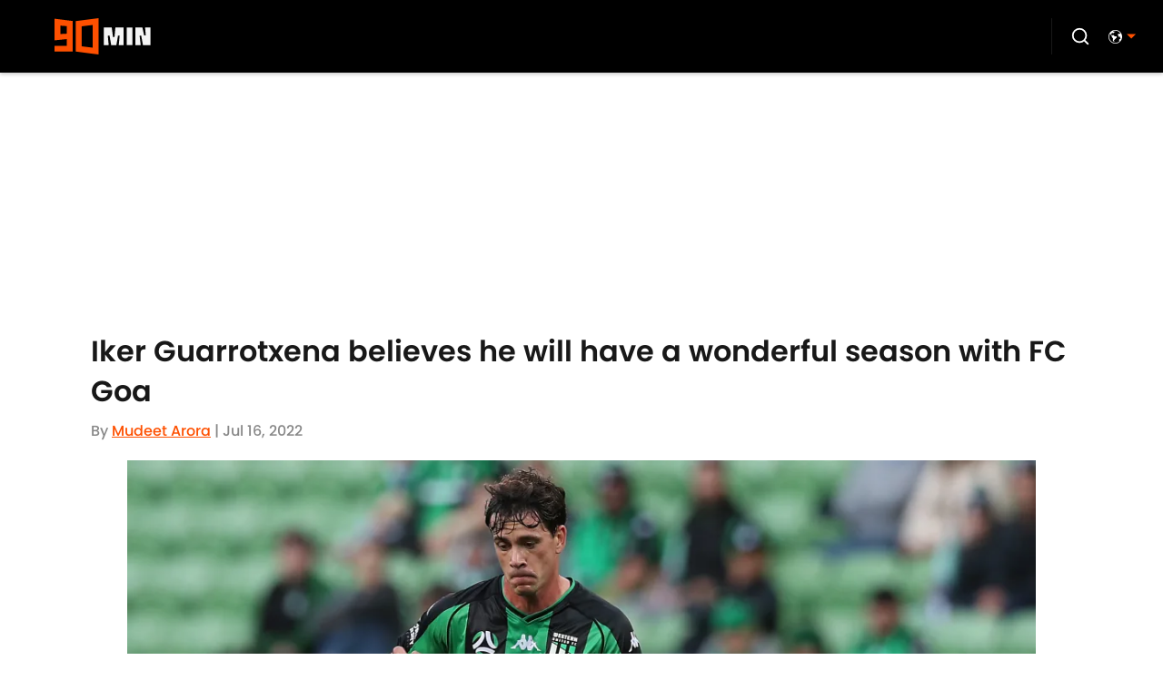

--- FILE ---
content_type: text/html
request_url: https://www.90min.com/posts/iker-guarrotxena-believes-he-will-have-a-wonderful-season-with-fc-goa
body_size: 37743
content:

    <!DOCTYPE html>
    <html  lang="en-GB" kasda>
    <head>
        <meta charset="UTF-8">
        <meta name="viewport" content="width=device-width, initial-scale=1">
        
    <title>Iker Guarrotxena believes he will have a wonderful season with FC Goa</title>

    <meta charSet="utf-8"/>
<meta name="description" content="Indian Super League club FC Goa's new striker Iker Guarrotxena is raring to go for the new season and is confident that he is going to have a wonderful 2022-23 season with the club."/>
<meta property="fb:app_id" content="531030426978426"/>
<meta property="fb:pages" content="210870365612799"/>
<meta property="og:title" content="Iker Guarrotxena says he will have a wonderful season with FC Goa"/>
<meta property="og:site_name" content="90min.com"/>
<meta property="og:image" content="https://images2.minutemediacdn.com/image/upload/c_crop,w_2640,h_1485,x_1187,y_276/c_fill,w_1440,ar_16:9,f_auto,q_auto,g_auto/images/GettyImages/mmsport/90min_en_international_web/01g837ge2mrfrb3hr6t0.jpg"/>
<meta property="og:url" content="https://www.90min.com/posts/iker-guarrotxena-believes-he-will-have-a-wonderful-season-with-fc-goa"/>
<meta property="og:image:width" content="1440"/>
<meta property="og:image:height" content="810"/>
<meta property="og:description" content="Indian Super League club FC Goa's new striker Iker Guarrotxena is raring to go for the new season and is confident that he is going to have a wonderful 2022-23 "/>
<meta property="og:type" content="article"/>
<meta property="article:published_time" content="2022-07-16T10:10:21Z"/>
<meta property="article:modified_time" content="2022-07-16T10:10:21Z"/>
<meta property="article:section" content="FC Goa"/>
<meta property="article:tag" content="Indian Super League"/>
<meta property="article:tag" content="ISL"/>
<meta property="article:tag" content="FC Goa"/>
<meta property="article:tag" content="Goa"/>
<meta property="article:tag" content="Iker Guarrotxena"/>
<meta property="twitter:title" content="Iker Guarrotxena says he will have a wonderful season with FC Goa"/>
<meta property="twitter:description" content="Indian Super League club FC Goa's new striker Iker Guarrotxena is raring to go for the new season and is confident that he is going to have a wonderful 2022-23 "/>
<meta property="twitter:image" content="https://images2.minutemediacdn.com/image/upload/c_crop,w_2640,h_1485,x_1187,y_276/c_fill,w_1440,ar_16:9,f_auto,q_auto,g_auto/images/GettyImages/mmsport/90min_en_international_web/01g837ge2mrfrb3hr6t0.jpg"/>
<meta property="twitter:url" content="https://www.90min.com/posts/iker-guarrotxena-believes-he-will-have-a-wonderful-season-with-fc-goa"/>
<meta property="twitter:card" content="summary_large_image"/>
<meta property="twitter:image:width" content="1440"/>
<meta property="twitter:image:height" content="810"/>
<meta property="twitter:site" content="@90min_Football"/>
<meta name="robots" content="max-image-preview:large"/>
<meta name="theme-color" content="#000000"/>
    <link rel="icon" href="https://images2.minutemediacdn.com/image/upload/c_fill,w_1440,ar_1:1,f_auto,q_auto,g_auto/frontier/favicons/90min-Vertical-Orange-_-Black-Favicon.ico" type="image/png"/>
<link rel="canonical" href="https://www.90min.com/posts/iker-guarrotxena-believes-he-will-have-a-wonderful-season-with-fc-goa"/>




<link rel="stylesheet" as="style" href="https://use.typekit.net/sdc3tyt.css"/>
<link rel="stylesheet" as="style" href="https://use.typekit.net/wvi3tns.css"/>
    <script type="text/javascript">!function(){var e,t,n,i,r={passive:!0,capture:!0},a=new Date,o=function(){i=[],t=-1,e=null,f(addEventListener)},c=function(i,r){e||(e=r,t=i,n=new Date,f(removeEventListener),u())},u=function(){if(t>=0&&t<n-a){var r={entryType:"first-input",name:e.type,target:e.target,cancelable:e.cancelable,startTime:e.timeStamp,processingStart:e.timeStamp+t};i.forEach((function(e){e(r)})),i=[]}},s=function(e){if(e.cancelable){var t=(e.timeStamp>1e12?new Date:performance.now())-e.timeStamp;"pointerdown"==e.type?function(e,t){var n=function(){c(e,t),a()},i=function(){a()},a=function(){removeEventListener("pointerup",n,r),removeEventListener("pointercancel",i,r)};addEventListener("pointerup",n,r),addEventListener("pointercancel",i,r)}(t,e):c(t,e)}},f=function(e){["mousedown","keydown","touchstart","pointerdown"].forEach((function(t){return e(t,s,r)}))},p="hidden"===document.visibilityState?0:1/0;addEventListener("visibilitychange",(function e(t){"hidden"===document.visibilityState&&(p=t.timeStamp,removeEventListener("visibilitychange",e,!0))}),!0);o(),self.webVitals={firstInputPolyfill:function(e){i.push(e),u()},resetFirstInputPolyfill:o,get firstHiddenTime(){return p}}}();</script>
<script type="application/ld+json">{"@context":"http://schema.org","@type":"NewsArticle","mainEntityOfPage":{"@type":"WebPage","@id":"https://www.90min.com/posts/iker-guarrotxena-believes-he-will-have-a-wonderful-season-with-fc-goa"},"headline":"Iker Guarrotxena believes he will have a wonderful season with FC Goa","image":[{"@type":"ImageObject","url":"https://images2.minutemediacdn.com/image/upload/c_crop,w_2640,h_1485,x_1187,y_276/c_fill,w_1200,ar_1:1,f_auto,q_auto,g_auto/images/GettyImages/mmsport/90min_en_international_web/01g837ge2mrfrb3hr6t0.jpg","width":1200,"height":1200},{"@type":"ImageObject","url":"https://images2.minutemediacdn.com/image/upload/c_crop,w_2640,h_1485,x_1187,y_276/c_fill,w_1200,ar_16:9,f_auto,q_auto,g_auto/images/GettyImages/mmsport/90min_en_international_web/01g837ge2mrfrb3hr6t0.jpg","width":1200,"height":675},{"@type":"ImageObject","url":"https://images2.minutemediacdn.com/image/upload/c_crop,w_2640,h_1485,x_1187,y_276/c_fill,w_1200,ar_4:3,f_auto,q_auto,g_auto/images/GettyImages/mmsport/90min_en_international_web/01g837ge2mrfrb3hr6t0.jpg","width":1200,"height":900}],"datePublished":"2022-07-16T10:10:21.000Z","dateModified":"2022-07-16T10:10:21.000Z","publisher":{"@type":"Organization","name":"90min.com","logo":{"@type":"ImageObject","url":"https://images2.minutemediacdn.com/image/upload/c_fill,w_1440,ar_1:1,f_auto,q_auto,g_auto/shape/cover/sport/90min_newlogo-20e745c5b3c37bb5c6b9069630141e97.png"}},"description":"Indian Super League club FC Goa's new striker Iker Guarrotxena is raring to go for the new season and is confident that he is going to have a wonderful 2022-23 season with the club.","articleSection":"FC Goa","author":{"@type":"Person","name":"Mudeet Arora","url":"https://www.90min.com/authors/mudeet-arora"}}</script>
<script src="https://cdn-ukwest.onetrust.com/scripttemplates/otSDKStub.js" type="text/javascript" data-domain-script="01946f25-243c-768c-a117-cf30d3c0637b"></script>
<script src="https://cdn.cookielaw.org/opt-out/otCCPAiab.js" type="text/javascript" ccpa-opt-out-ids="C0004" ccpa-opt-out-geo="ca" ccpa-opt-out-lspa="true"></script>
<script type="text/javascript">
      function OptanonWrapper() {
        const geoData = OneTrust.getGeolocationData?.();
        const isUS = (geoData?.country === "US");
        const groups = window.OnetrustActiveGroups || '';
        const consentGiven = groups.includes(',C0004,');

        const shouldLoadAutoBlockScript = !isUS || (isUS && !consentGiven);

        function updatePermutiveConsent() {
          if (typeof window.permutive !== 'undefined' && window.permutive.consent) {
            const currentGroups = window.OnetrustActiveGroups || '';
            const hasConsent = currentGroups.includes(',C0004,');
            if (hasConsent) {
              window.permutive.consent({ "opt_in": true, "token": "CONSENT_CAPTURED" });
            } else {
              window.permutive.consent({ "opt_in": false });
            }
          }
        }

        if (shouldLoadAutoBlockScript) {
          loadAutoBlockScript();
        } else {
          OneTrust.OnConsentChanged(function(eventData) {
            updatePermutiveConsent();
            loadAutoBlockScript();
            location.reload();
          });
        }

        function loadAutoBlockScript() {
          if (!document.getElementById("OTAutoBlock")) {
            var script = document.createElement("script");
            script.type = "text/javascript";
            script.src = "https://cdn-ukwest.onetrust.com/consent/01946f25-243c-768c-a117-cf30d3c0637b/OtAutoBlock.js";
            script.id = "OTAutoBlock";
            document.head.appendChild(script);
          }
        }
      }
    </script>
<script type="text/javascript" data-consent-category="C0001">(function(w,d,s,l,i){w[l]=w[l]||[];w[l].push({'gtm.start': new Date().getTime(),event:'gtm.js'});var f=d.getElementsByTagName(s)[0],j=d.createElement(s),dl=l!='dataLayer'?'&l='+l:'';j.async=true;j.src='https://www.googletagmanager.com/gtm.js?id='+i+dl;f.parentNode.insertBefore(j,f);})(window,document,'script','dataLayer','GTM-TCW5HW')</script>
<script type="text/javascript" data-consent-category="C0001">const style = document.createElement('style');
style.innerHTML = `
      #INDmenu-btn {
        display:none;
      }
    `;
document.head.appendChild(style);
window.mmClientApi = window.mmClientApi || [];
window.mmClientApi.push('injectAccessibilityIcon', {});</script>
<script type="text/javascript" data-consent-category="C0001">var placeholders = {
    oneOnOne: {
        id: "div-gpt-ad-1552218089756-0"
    },
    sidebar1: {
        id: "div-sideBar1"
    },
    sidebar2: {
        id: "div-sideBar2"
    },
    top: {
        id: "div-gpt-ad-1552218170642-0"
    },
    stickyBottom: {
        id: "div-sticky-bottom"
    },
    belowTopSection: {
        id: "below-top-section"
    },
    belowSecondSection: {
        id: "below-second-section"
    }
};
mmClientApi.push('injectAdPlaceholders', placeholders);</script>
<script type="text/javascript" data-consent-category="C0004">const mmCommercialScript = document.createElement('script');
mmCommercialScript.src = 'https://uds-selector.bqstreamer.com/library/mmsport/90min_es_international_web/code?mm-referer=' + encodeURIComponent(location.href);
document.head.appendChild(mmCommercialScript);</script>
<script type="text/javascript" data-consent-category="C0004">window.mmClientApi?.push('getPageData', pageDataObject => {
  const noVideoPlayer = pageDataObject?.tags?.find(tag => tag === 'no-video-player');
  if(!noVideoPlayer) {
    const mmVideoScript = document.createElement('script');
    mmVideoScript.src = 'https://players.voltaxservices.io/players/1/code?mm-referer=' + location.href;
    document.head.appendChild(mmVideoScript);
  }
});</script>
<script type="text/javascript">
    window._sf_async_config = {
      uid: 67224,
      domain: "www.90min.com",
      useCanonical: true,
      useCanonicalDomain: true,
      flickerControl: false,
      sections: "FC Goa",
      authors: "Mudeet Arora",
    };
  </script>
<script async="" src="https://static.chartbeat.com/js/chartbeat_mab.js" type="text/javascript"></script>
<script async="" src="https://static.chartbeat.com/js/chartbeat.js" type="text/javascript"></script>
<script async="" src="https://static.chartbeat.com/js/subscriptions.js" type="text/javascript"></script>
<script type="text/javascript">
    class ChartbeatConversionEvents {
      constructor() {
        this.isAttached = false;
        this.observer = null;
        this.originalPushState = history.pushState;
        this.init();
      }

      // Form finders
      findRegForm() {
        // Return the iframe container since we can't access cross-origin iframe content
        const form = document.getElementById('voltax-auth-openpass');
        const iframe = form?.querySelector('iframe');
        return iframe || null;
      }

      findNewsletterForm() {
        return document.getElementsByClassName('bcForm')[0]?.querySelector('input[type="text"]') || null;
      }

      // Track event helper
      track(eventName) {
        if (typeof window.chartbeat === 'function') {
          chartbeat(eventName);
        }
      }

      // Creates a tracker with start/complete/cancel state management
      createTracker(prefix) {
        let hasShown = false;
        let hasStarted = false;
        let hasCompleted = false;
        let hasCanceled = false;
        
        return {
          shown: () => { hasShown = true; this.track(prefix + 'Shown'); },
          start: () => { hasStarted = true; this.track(prefix + 'Start'); },
          complete: () => { hasCompleted = true; if (hasStarted) this.track(prefix + 'Complete'); },
          cancel: () => { 
            if (hasShown && !hasCompleted && !hasCanceled) {
              hasCanceled = true;
              this.track(prefix + 'Cancel');
            }
          }
        };
      }

      // Registration Wall tracking
      setupRegistrationTracking(regForm) {
        const reg = this.createTracker('trackRegistration');
        reg.shown();
        
        // Start: any auth button click or openpass form
        regForm.querySelectorAll('.voltax-auth-button, .voltax-auth-google-button')
          .forEach(btn => btn.addEventListener('click', reg.start, { once: true }));

        // OpenPass iframe tracking
        const iframe = regForm.querySelector('#voltax-auth-openpass').querySelector('iframe');
        if (!iframe) {
          return;
        }
        
        let hasInteracted = false;
        // Only event that is triggered when the user is interacting with the iframe
        iframe.addEventListener('mouseenter', () => {
          hasInteracted = true;
          reg.start();
        }, { once: true });

        // Complete: when "voltax_auth_provider" is set in local storage
        // Cancel: when modal closes without completing (modal removed from DOM)
        const regObserver = new MutationObserver(() => {
          if (localStorage.getItem('voltax_auth_provider')) {
            reg.complete();
            regObserver.disconnect();
          } else if (!iframe.isConnected) {
            reg.cancel();
            regObserver.disconnect();
          }
        });
        regObserver.observe(document.body, { childList: true, subtree: true });
        
        // Cancel: leave page without completing (user navigates away)
        window.addEventListener('beforeunload', reg.cancel);
      }

      // Newsletter tracking
      setupNewsletterTracking(newsletterForm) {
        const nl = this.createTracker('trackNewsletterSignup');
        nl.shown();
        
        const emailInput = newsletterForm.querySelector('input[type="text"]');
        const submitBtn = newsletterForm.querySelector('.blueConicButton input[type="submit"]');
        
        // Start: focus email input
        if (emailInput) {
          emailInput.addEventListener('focus', nl.start, { once: true });
        }
        
        // Complete: form submit or button click
        newsletterForm.addEventListener('submit', nl.complete, { once: true });
        if (submitBtn) {
          submitBtn.addEventListener('click', nl.complete, { once: true });
        }
        
        // Cancel: leave page, URL change (finite scroll), or form is removed from DOM
        window.addEventListener('beforeunload', nl.cancel);
        window.addEventListener('popstate', nl.cancel);
        
        // Cancel: when modal closes without completing (form removed from DOM)
        const nlObserver = new MutationObserver(() => {
          if (!newsletterForm.isConnected) {
            nl.cancel();
            nlObserver.disconnect();
          }
        });
        nlObserver.observe(document.body, { childList: true, subtree: true });
        
        const originalPushState = this.originalPushState;
        history.pushState = function(...args) {
          nl.cancel();
          return originalPushState.apply(history, args);
        };
      }

      attachListener() {
        if (this.isAttached) return;
        
        const regForm = this.findRegForm();
        const newsletterForm = this.findNewsletterForm();
        
        if (typeof window.chartbeat !== 'function' || (!regForm && !newsletterForm)) return;

        if (regForm) this.setupRegistrationTracking(document.getElementById('voltax-sign-in'));
        if (newsletterForm) this.setupNewsletterTracking(document.getElementsByClassName('bcForm')[0]);

        this.isAttached = true;
        if (this.observer) this.observer.disconnect();
      }

      init() {
        this.observer = new MutationObserver(() => this.attachListener());
        this.observer.observe(document.body, { childList: true, subtree: true });
        this.attachListener();
      }
    }

    window.addEventListener("DOMContentLoaded", () => {
      new ChartbeatConversionEvents();
    });
  </script>
<script type="text/javascript">
    window.mmBCPageData = {
      property: '90min_en_international_web',
      authors: ["mudeet-arora"],
      pageType: 'PostPage',
      templateName: 'PostPageOdesa',
      isRegistrationWall: 'false',
    };</script>
<script async="" src="https://123p.www.90min.com/script.js" type="text/javascript"></script>
<script type="text/javascript">
          (function () {
            const SAMPLE_PERCENTAGE = 50;
            if (Math.random() < SAMPLE_PERCENTAGE / 100) {
              const script = document.createElement("script");
              script.src =
                "https://assets.minutemediacdn.com/mm-cwv-tracker/prod/mm-cwv-tracker.js";
              script.async = true;
              document.head.appendChild(script);
            }
          })();
        </script>
<script async="" src="https://ak.sail-horizon.com/spm/spm.v1.min.js" type="text/javascript"></script>
<script type="text/javascript">
    // Wait for Sailthru to be available on window before initializing
    (function checkSailthru(attempts = 0) {
      if (typeof window.Sailthru !== 'undefined') {
        Sailthru.init({ customerId: 'c92e7ba97ddecf8d779ded02d904b48b' });
      } else if (attempts < 3) {
        // Check again after a short delay, limit to 3 attempts
        setTimeout(() => checkSailthru(attempts + 1), 100);
      }
    })();
  </script>
<script async="" src="https://assets.minutemediacdn.com/recirculation-widget/prod/mm-recirculation-injector.js" type="text/javascript"></script>
<script type="text/javascript">
      (function () {
        function getCookie(name) {
          const value = '; ' + document.cookie;
          const parts = value.split('; ' + name + '=');
          if (parts.length === 2) {
            return parts.pop().split(";").shift();
          }
          return null;
        }

        function processUserId(userId) {
            if (!userId) return;
            document.cookie = 'mm_bc_user_sha' + '=' + userId + '; path=/; max-age=31536000; Secure; SameSite=Lax';
        }

        const existingValue = getCookie('mm_bc_user_sha');
        if (existingValue) {
          processUserId(existingValue);
          return;
        }

        if (window.dataLayer && Array.isArray(window.dataLayer)) {
          const found = window.dataLayer.find(e => e.bc_reg_user_id);
          if (found) {
            processUserId(found.bc_reg_user_id);
            return;
          }
        }

        // Intercept future pushes to dataLayer and capture bc_reg_user_id
        if (window.dataLayer) {
          const originalPush = window.dataLayer.push;
          window.dataLayer.push = function () {
            for (let arg of arguments) {
              if (arg.bc_reg_user_id) {
                processUserId(arg.bc_reg_user_id);
              }
            }
            return originalPush.apply(window.dataLayer, arguments);
          };
        }
    })();
  </script>
    <style>body {background-color: #FFFFFF;}</style>
    
  
        <style data-aphrodite>a{text-decoration:none;}figure{margin:0px;}ul{margin:0px;padding:0px;}li{margin:0px;padding:0px;}img{border-style:none;}h1{-webkit-margin-before:0px;-webkit-margin-after:0px;font-size:2em;margin:0.67em 0;margin-block-end:0px;margin-block-start:0px;}hr{-moz-box-sizing:content-box;box-sizing:content-box;height:0px;}pre{font-family:monospace, monospace;font-size:1em;}abbr[title]{border-bottom:none;text-decoration:underline;}strong{font-weight:bold;}b{font-weight:bolder;}samp{font-family:monospace, monospace;font-size:1em;}kbd{font-family:monospace, monospace;font-size:1em;}code{font-family:monospace, monospace;font-size:1em;}small{font-size:80%;}sup{font-size:75%;line-height:0;position:relative;vertical-align:baseline;top:-0.5em;}sub{font-size:75%;line-height:0;position:relative;vertical-align:baseline;bottom:-0.25em;}textarea{font-family:inherit;font-size:100%;line-height:1.15;margin:0px;}select{font-family:inherit;font-size:100%;line-height:1.15;margin:0px;text-transform:none;}button{font-family:inherit;font-size:100%;line-height:1.15;margin:0px;overflow:visible;text-transform:none;padding:0px;border:unset;background-color:unset;}button:focus{outline:0px;}input{font-family:inherit;font-size:100%;line-height:1.15;margin:0px;}optgroup{font-family:inherit;font-size:100%;line-height:1.15;margin:0px;}button:-moz-focusring{outline:1px dotted ButtonText;}[type="button"]:-moz-focusring{outline:1px dotted ButtonText;}[type="submit"]:-moz-focusring{outline:1px dotted ButtonText;}[type="reset"]:-moz-focusring{outline:1px dotted ButtonText;}fieldset{padding:0.35em 0.75em 0.625em;}legend{padding:0px;}progress{vertical-align:baseline;}details{display:block;}summary{display:list-item;}template{display:none;}[hidden]{display:none;}section{width:-moz-available;}body[amp-x-player-experiment="A"] #playerExperiment-A{display:block;}body[amp-x-player-experiment="A"] #playerExperiment-B{display:none;}body[amp-x-player-experiment="A"] #playerExperiment-C{display:none;}body[amp-x-player-experiment="B"] #playerExperiment-A{display:none;}body[amp-x-player-experiment="B"] #playerExperiment-B{display:block;}body[amp-x-player-experiment="B"] #playerExperiment-C{display:none;}body[amp-x-player-experiment="C"] #playerExperiment-A{display:none;}body[amp-x-player-experiment="C"] #playerExperiment-B{display:none;}body[amp-x-player-experiment="C"] #playerExperiment-C{display:block;}.foldingDown_170nbrz-o_O-style_ykgsfd{position:fixed;width:100%;z-index:1500;top:0px;}@media (max-width: 1079px){.foldingDown_170nbrz-o_O-style_ykgsfd{-webkit-transform:translateY(0);-ms-transform:translateY(0);transform:translateY(0);}}@media (max-width:719px){.foldingDown_170nbrz-o_O-style_ykgsfd{-webkit-transform:translateY(0);-ms-transform:translateY(0);transform:translateY(0);}}.headerFirstRow_ednzzn{-webkit-box-pack:justify;-ms-flex-pack:justify;-webkit-box-align:center;-ms-flex-align:center;box-shadow:0 2px 4px 0 rgba(0,0,0,0.2);background-color:#000000;-webkit-align-items:center;align-items:center;-webkit-justify-content:space-between;justify-content:space-between;z-index:200;position:relative;-webkit-transition:height 200ms ease 0s;-moz-transition:height 200ms ease 0s;transition:height 200ms ease 0s;}@media (min-width: 1080px){.headerFirstRow_ednzzn{display:-webkit-box;display:-moz-box;display:-ms-flexbox;display:-webkit-flex;display:flex;height:80px;}}@media (max-width: 1079px){.headerFirstRow_ednzzn{-webkit-box-pack:justify;-ms-flex-pack:justify;display:-webkit-box;display:-moz-box;display:-ms-flexbox;display:-webkit-flex;display:flex;height:60px;-webkit-justify-content:space-between;justify-content:space-between;}}@media (max-width:719px){.headerFirstRow_ednzzn{-webkit-box-pack:justify;-ms-flex-pack:justify;display:-webkit-box;display:-moz-box;display:-ms-flexbox;display:-webkit-flex;display:flex;height:60px;padding:0 15px;-webkit-justify-content:space-between;justify-content:space-between;}}.headerFirstRowItemsContainer_7pw4zh{-webkit-box-align:center;-ms-flex-align:center;display:-webkit-box;display:-moz-box;display:-ms-flexbox;display:-webkit-flex;display:flex;-webkit-align-items:center;align-items:center;height:100%;gap:20px;}@media (min-width: 1080px){.headerFirstRowItemsContainer_7pw4zh{margin:0 30px 0 60px;}}@media (max-width: 1079px){.headerFirstRowItemsContainer_7pw4zh{margin:0 20px 0 40px;}}@media (max-width:719px){.headerFirstRowItemsContainer_7pw4zh{margin:0;}}.subMenuWrapper_tkhkkr{position:absolute;left:0px;top:40px;}@media (max-width: 1079px){.subMenuWrapper_tkhkkr{display:none;}}@media (max-width:719px){.subMenuWrapper_tkhkkr{display:none;}}@media (min-width: 1080px){.style_c5fsgq{display:none;}}@media (max-width: 1079px){.style_c5fsgq{display:-webkit-inline-box;display:-moz-inline-box;display:-ms-inline-flexbox;display:-webkit-inline-flex;display:inline-flex;margin-right:0px;}}@media (max-width:719px){.style_c5fsgq{display:-webkit-inline-box;display:-moz-inline-box;display:-ms-inline-flexbox;display:-webkit-inline-flex;display:inline-flex;margin-right:0px;}}.divider_f2gmkp{background-color:#FFFFFF;height:1px;}@media (max-width: 1079px){.divider_f2gmkp{margin:20px;}}@media (max-width:719px){.divider_f2gmkp{margin:20px;}}.wrapper_mspo68{width:24px;height:24px;position:relative;-webkit-transition:.5s ease-in-out;-moz-transition:.5s ease-in-out;transition:.5s ease-in-out;cursor:pointer;}.span_16ev7rx-o_O-firstSpan_1ls4xri{display:block;position:absolute;height:2px;width:100%;background-color:#FFFFFF;opacity:1;left:0px;-webkit-transition:.25s ease-in-out;-moz-transition:.25s ease-in-out;transition:.25s ease-in-out;-webkit-transform-origin:right center;-ms-transform-origin:right center;transform-origin:right center;top:4px;}.span_16ev7rx-o_O-secondSpan_7syic9{display:block;position:absolute;height:2px;width:100%;background-color:#FFFFFF;opacity:1;left:0px;-webkit-transition:.25s ease-in-out;-moz-transition:.25s ease-in-out;transition:.25s ease-in-out;-webkit-transform-origin:right center;-ms-transform-origin:right center;transform-origin:right center;top:12px;}.span_16ev7rx-o_O-thirdSpan_6lys48{display:block;position:absolute;height:2px;width:100%;background-color:#FFFFFF;opacity:1;left:0px;-webkit-transition:.25s ease-in-out;-moz-transition:.25s ease-in-out;transition:.25s ease-in-out;-webkit-transform-origin:right center;-ms-transform-origin:right center;transform-origin:right center;top:20px;}.enter_ghq5ck{opacity:0;-webkit-transform:translate(-100%);-ms-transform:translate(-100%);transform:translate(-100%);}.enterActive_gqbnty{opacity:1;-webkit-transform:translate(0);-ms-transform:translate(0);transform:translate(0);-webkit-transition:-webkit-transform 200ms,transform 200ms, opacity 200ms;-moz-transition:transform 200ms, opacity 200ms;transition:-ms-transform 200ms,-webkit-transform 200ms,transform 200ms, opacity 200ms;-webkit-transition-timing-function:ease-out;transition-timing-function:ease-out;}.exit_xvw198{opacity:1;-webkit-transform:translate(0);-ms-transform:translate(0);transform:translate(0);}.exitActive_1stmqyd{opacity:0;-webkit-transform:translate(-100%);-ms-transform:translate(-100%);transform:translate(-100%);-webkit-transition:-webkit-transform 300ms ease-in ,transform 300ms ease-in , opacity 300ms ease-in;-moz-transition:transform 300ms ease-in , opacity 300ms ease-in;transition:-ms-transform 300ms ease-in ,-webkit-transform 300ms ease-in ,transform 300ms ease-in , opacity 300ms ease-in;-webkit-transition-delay:300ms;transition-delay:300ms;}.base_mjsvwk{-webkit-box-pack:start;-ms-flex-pack:start;-webkit-box-align:center;-ms-flex-align:center;display:-webkit-inline-box;display:-moz-inline-box;display:-ms-inline-flexbox;display:-webkit-inline-flex;display:inline-flex;-webkit-align-items:center;align-items:center;-webkit-justify-content:flex-start;justify-content:flex-start;-webkit-transition:200ms;-moz-transition:200ms;transition:200ms;}@media (min-width: 1080px){.base_mjsvwk{height:40px;width:-1px;}}@media (max-width: 1079px){.base_mjsvwk{height:30px;width:auto;}}@media (max-width:719px){.base_mjsvwk{height:30px;width:163px;text-align:left;overflow:hidden;}}.image_aekpjd{height:100%;}@media (max-width:719px){.image_aekpjd{max-width:100%;}}.linkBackground_1sjf62b{position:absolute;display:none;background-color:;height:80px;top:0px;left:-10px;width:20px;}@media (max-width: 1079px){.linkBackground_1sjf62b{display:none;}}@media (max-width:719px){.linkBackground_1sjf62b{display:none;}}.fixedNav_kx15tq{height:24px;}@media (min-width: 1080px){.fixedNav_kx15tq{display:block;}}@media (max-width: 1079px){.fixedNav_kx15tq{display:none;}}@media (max-width:719px){.fixedNav_kx15tq{display:none;}}.navHiddenLayer_1ing288{overflow:hidden;height:24px;}.fixedUl_ka6l4t{display:inline;padding:0px;}.wrapper_le1ckg{-webkit-box-align:center;-ms-flex-align:center;position:relative;height:100%;display:-ms-grid;display:grid;-webkit-align-items:center;align-items:center;}@media (min-width: 1080px){.wrapper_le1ckg{-ms-grid-columns:repeat(3, auto);grid-column-gap:20px;grid-template-columns:repeat(3, auto);}}@media (max-width: 1079px){.wrapper_le1ckg{-ms-grid-columns:repeat(3, auto);margin-left:15px;grid-column-gap:15px;grid-template-columns:repeat(3, auto);}}@media (max-width:719px){.wrapper_le1ckg{-ms-grid-columns:repeat(2, auto);margin-left:15px;grid-column-gap:15px;grid-template-columns:repeat(2, auto);}}.separator_klzkmo{background-color:#181818;height:50%;width:1px;}@media (max-width: 1079px){.separator_klzkmo{display:none;}}@media (max-width:719px){.separator_klzkmo{display:none;}}.icon_1n1mtww{-webkit-box-direction:normal;-webkit-box-orient:vertical;-webkit-box-pack:center;-ms-flex-pack:center;-webkit-box-align:center;-ms-flex-align:center;cursor:pointer;display:-webkit-box;display:-moz-box;display:-ms-flexbox;display:-webkit-flex;display:flex;-webkit-align-items:center;align-items:center;-webkit-justify-content:center;justify-content:center;-webkit-flex-direction:column;-ms-flex-direction:column;flex-direction:column;background:unset;border:unset;padding:0px;}.style_gjh26o{stroke:#FFFFFF;height:22px;width:22px;}.style_gjh26o:hover{stroke:#FE5000;}.button_4p7csh-o_O-tagStyle_z4kqwb{-webkit-box-align:center;-ms-flex-align:center;display:-webkit-box;display:-moz-box;display:-ms-flexbox;display:-webkit-flex;display:flex;color:#FFFFFF;-webkit-align-items:center;align-items:center;cursor:pointer;margin:0px;}.button_4p7csh-o_O-tagStyle_z4kqwb:hover{color:#FE5000;}.button_4p7csh-o_O-tagStyle_z4kqwb:active{color:#FFFFFF;}@media (min-width: 1080px){.button_4p7csh-o_O-tagStyle_z4kqwb{font-weight:300;font-family:poppins;font-size:16px;line-height:24px;}}@media (max-width: 1079px){.button_4p7csh-o_O-tagStyle_z4kqwb{font-weight:300;font-family:poppins;font-size:16px;line-height:24px;}}@media (max-width:719px){.button_4p7csh-o_O-tagStyle_z4kqwb{font-weight:300;font-family:poppins;font-size:16px;line-height:23px;}}.svg_1bdvcqd-o_O-colors_198euqx{height:15px;width:auto;fill:#FFFFFF;}.svg_1bdvcqd-o_O-colors_198euqx:hover{fill:#FE5000;}.wrapper_jro6t0{display:-webkit-box;display:-moz-box;display:-ms-flexbox;display:-webkit-flex;display:flex;}.caret_11ee2tv{width:10px;-webkit-transform:rotate(0deg);-ms-transform:rotate(0deg);transform:rotate(0deg);-webkit-transition:-webkit-transform 400ms,transform 400ms;-moz-transition:transform 400ms;transition:-ms-transform 400ms,-webkit-transform 400ms,transform 400ms;margin-left:5px;}.ul_mg1cmh{background-color:#181818;position:absolute;top:100%;right:0px;-moz-box-sizing:border-box;box-sizing:border-box;list-style:none;padding:15px 30px;margin:0px;display:none;z-index:100;white-space:nowrap;-webkit-column-count:1;-moz-column-count:1;column-count:1;min-height:283px;gap:30px;}@media (max-width:719px){.ul_mg1cmh{-ms-flex-line-pack:start;-webkit-box-lines:multiple;-webkit-box-direction:normal;-webkit-box-orient:horizontal;width:100%;position:fixed;max-height:none;height:100vh;display:none;-webkit-flex-direction:row;-ms-flex-direction:row;flex-direction:row;-webkit-flex-wrap:wrap;-ms-flex-wrap:wrap;flex-wrap:wrap;-webkit-align-content:flex-start;align-content:flex-start;gap:0px;}}.li_f5jb2t{text-align:left;margin-bottom:20px;}@media (max-width:719px){.li_f5jb2t{-webkit-flex:50%;-ms-flex:1 1 50%;flex:50%;}}.link_1m4rzqj-o_O-tagStyle_z4kqwb{color:#FFFFFF;margin:0px;}.link_1m4rzqj-o_O-tagStyle_z4kqwb:hover{color:#FE5000;}.link_1m4rzqj-o_O-tagStyle_z4kqwb:active{color:#FFFFFF;}@media (min-width: 1080px){.link_1m4rzqj-o_O-tagStyle_z4kqwb{font-weight:300;font-family:poppins;font-size:16px;line-height:24px;}}@media (max-width: 1079px){.link_1m4rzqj-o_O-tagStyle_z4kqwb{font-weight:300;font-family:poppins;font-size:16px;line-height:24px;}}@media (max-width:719px){.link_1m4rzqj-o_O-tagStyle_z4kqwb{font-weight:300;font-family:poppins;font-size:16px;line-height:23px;}}.style_1q0zkx0{background-color:#FFFFFF;max-width:1440px;margin:0 auto;padding-bottom:20px;}@media (min-width: 1080px){.style_1q0zkx0{margin-top:85px;}}@media (max-width: 1079px){.style_1q0zkx0{margin-top:65px;}}@media (max-width:719px){.style_1q0zkx0{margin-top:65px;}}.ad_1tdq7q5{-webkit-box-pack:center;-ms-flex-pack:center;-webkit-justify-content:center;justify-content:center;width:-webkit-fill-available;}@media (min-width: 1080px){.ad_1tdq7q5{min-height:270px;display:-webkit-box;display:-moz-box;display:-ms-flexbox;display:-webkit-flex;display:flex;}}@media (max-width: 1079px){.ad_1tdq7q5{min-height:270px;display:-webkit-box;display:-moz-box;display:-ms-flexbox;display:-webkit-flex;display:flex;}}@media (max-width:719px){.ad_1tdq7q5{min-height:60px;display:-webkit-box;display:-moz-box;display:-ms-flexbox;display:-webkit-flex;display:flex;}}.wrapper_1l0t8bn{max-width:1080px;margin:auto;display:-ms-grid;display:grid;grid-row-gap:40px;}@media (max-width: 1079px){.wrapper_1l0t8bn{max-width:800px;width:100%;}}@media (max-width:719px){.wrapper_1l0t8bn{width:100%;}}.style_1k79xgg{background-color:#FFFFFF;margin:0 auto;max-width:100%;min-width:100%;}.wrapper_e296pg{position:relative;}.tagStyle_mxz06e-o_O-title_dhip6x-o_O-sidesPadding_1kaga1a{margin:0px;color:#181818;margin-bottom:10px;margin-top:10px;margin-left:0px;margin-right:0px;}@media (min-width: 1080px){.tagStyle_mxz06e-o_O-title_dhip6x-o_O-sidesPadding_1kaga1a{font-weight:600;font-family:poppins;font-size:32px;line-height:44px;}}@media (max-width: 1079px){.tagStyle_mxz06e-o_O-title_dhip6x-o_O-sidesPadding_1kaga1a{font-weight:600;font-family:poppins;font-size:24px;line-height:32px;}}@media (max-width:719px){.tagStyle_mxz06e-o_O-title_dhip6x-o_O-sidesPadding_1kaga1a{font-weight:600;font-family:poppins;font-size:20px;line-height:28px;margin-left:20px;margin-right:20px;}}.wrapper_oenkmd{margin-top:10px;}.tagStyle_6bze4-o_O-metaData_10aqdaf-o_O-sidesPadding_1stsxay{margin:0px;color:#888888;margin-top:10px;margin-left:0px;margin-right:80px;}@media (min-width: 1080px){.tagStyle_6bze4-o_O-metaData_10aqdaf-o_O-sidesPadding_1stsxay{font-weight:500;font-family:poppins;font-size:16px;line-height:24px;}}@media (max-width: 1079px){.tagStyle_6bze4-o_O-metaData_10aqdaf-o_O-sidesPadding_1stsxay{font-weight:500;font-family:poppins;font-size:16px;line-height:24px;}}@media (max-width:719px){.tagStyle_6bze4-o_O-metaData_10aqdaf-o_O-sidesPadding_1stsxay{font-weight:500;font-family:poppins;font-size:14px;line-height:20px;margin-right:60px;margin-left:20px;}}.link_z5js32{color:#FE5000;text-decoration:underline;}.shareButton_1krfi08{outline:none;border:none;background:transparent;border-radius:100%;-webkit-tap-highlight-color:transparent;}@media (min-width: 1080px){.shareButton_1krfi08{width:48px;height:48px;}}@media (max-width: 1079px){.shareButton_1krfi08{width:40px;height:40px;}}@media (max-width:719px){.shareButton_1krfi08{width:40px;height:40px;}}@media (hover: hover){.shareButton_1krfi08:hover{background-color:#F4F4F4;}}.wrapper_2639vb{position:absolute;right:0px;z-index:1000;margin-right:20px;}@media (min-width: 1080px){.wrapper_2639vb{width:40px;top:-webkit-calc((48px - 100%)/-2);top:-moz-calc((48px - 100%)/-2);top:calc((48px - 100%)/-2);display:none;}}@media (max-width: 1079px){.wrapper_2639vb{width:32px;top:-webkit-calc((40px - 100%)/-2);top:-moz-calc((40px - 100%)/-2);top:calc((40px - 100%)/-2);display:none;}}@media (max-width:719px){.wrapper_2639vb{width:32px;top:-webkit-calc((40px - 100%)/-2);top:-moz-calc((40px - 100%)/-2);top:calc((40px - 100%)/-2);display:block;}}.shareIcon_pq6uhs{margin:auto;display:block;cursor:pointer;}@media (min-width: 1080px){.shareIcon_pq6uhs{width:32px;}}@media (max-width: 1079px){.shareIcon_pq6uhs{width:24px;}}@media (max-width:719px){.shareIcon_pq6uhs{width:24px;}}.wrapper_ctua91{position:relative;display:block;margin-left:auto;margin-right:auto;max-width:100%;-moz-box-sizing:border-box;box-sizing:border-box;}@media (min-width: 1080px){.wrapper_ctua91{margin-right:20px;margin-left:20px;}}@media (max-width: 1079px){.wrapper_ctua91{margin-right:0px;margin-left:0px;}}@media (max-width:719px){.wrapper_ctua91{margin-right:0px;margin-left:0px;}}.style_10eod42{color:#FE5000;text-decoration:none;}.style_1pa6aqm{margin-top:20px;margin-bottom:5px;display:block;margin-left:auto;margin-right:auto;max-width:100%;-moz-box-sizing:border-box;box-sizing:border-box;}@media (min-width: 1080px){.style_1pa6aqm{width:1080px;padding-right:20px;padding-left:20px;scroll-margin-top:100px;}}@media (max-width: 1079px){.style_1pa6aqm{width:730px;padding-right:20px;padding-left:20px;scroll-margin-top:100px;}}@media (max-width:719px){.style_1pa6aqm{width:640px;padding-right:20px;padding-left:20px;scroll-margin-top:20px;}}.wrapper_h4uv1b{-webkit-box-align:center;-ms-flex-align:center;display:-webkit-box;display:-moz-box;display:-ms-flexbox;display:-webkit-flex;display:flex;-webkit-align-items:center;align-items:center;border-bottom:1px solid #888888;margin-bottom:20px;}@media (min-width: 1080px){.wrapper_h4uv1b{padding-top:20px;padding-bottom:20px;margin:unset;width:100%;}}@media (max-width: 1079px){.wrapper_h4uv1b{padding-top:20px;padding-bottom:10px;margin:unset;}}@media (max-width:719px){.wrapper_h4uv1b{padding-top:20px;padding-bottom:10px;margin:unset;}}.tagStyle_1mz8fny-o_O-text_mokasa{margin:0px;color:#888888;}@media (min-width: 1080px){.tagStyle_1mz8fny-o_O-text_mokasa{font-weight:400;font-family:poppins;font-size:12px;line-height:16px;margin-left:10px;}}@media (max-width: 1079px){.tagStyle_1mz8fny-o_O-text_mokasa{font-weight:400;font-family:poppins;font-size:12px;line-height:16px;margin-left:10px;}}@media (max-width:719px){.tagStyle_1mz8fny-o_O-text_mokasa{font-weight:400;font-family:poppins;font-size:10px;line-height:14px;margin-left:5px;}}.base_1kci93k{background-color:#F4F4F4;position:relative;overflow:hidden;margin:0px;-moz-box-sizing:border-box;box-sizing:border-box;-webkit-flex:1 1 100%;-ms-flex:1 1 100%;flex:1 1 100%;min-width:0%;}@media (min-width: 1080px){@media (min-width: 1080px){.base_1kci93k{padding-top:-webkit-calc(100% / (1.7777777777777777));padding-top:-moz-calc(100% / (1.7777777777777777));padding-top:calc(100% / (1.7777777777777777));}}@media (max-width: 1079px){.base_1kci93k{padding-top:-webkit-calc(100% / (1.7777777777777777));padding-top:-moz-calc(100% / (1.7777777777777777));padding-top:calc(100% / (1.7777777777777777));}}@media (max-width:719px){.base_1kci93k{padding-top:-webkit-calc(100% / (1.7777777777777777));padding-top:-moz-calc(100% / (1.7777777777777777));padding-top:calc(100% / (1.7777777777777777));}}}@media (max-width: 1079px){@media (min-width: 1080px){.base_1kci93k{padding-top:-webkit-calc(100% / (1.7777777777777777));padding-top:-moz-calc(100% / (1.7777777777777777));padding-top:calc(100% / (1.7777777777777777));}}@media (max-width: 1079px){.base_1kci93k{padding-top:-webkit-calc(100% / (1.7777777777777777));padding-top:-moz-calc(100% / (1.7777777777777777));padding-top:calc(100% / (1.7777777777777777));}}@media (max-width:719px){.base_1kci93k{padding-top:-webkit-calc(100% / (1.7777777777777777));padding-top:-moz-calc(100% / (1.7777777777777777));padding-top:calc(100% / (1.7777777777777777));}}}@media (max-width:719px){@media (min-width: 1080px){.base_1kci93k{padding-top:-webkit-calc(100% / (1.7777777777777777));padding-top:-moz-calc(100% / (1.7777777777777777));padding-top:calc(100% / (1.7777777777777777));}}@media (max-width: 1079px){.base_1kci93k{padding-top:-webkit-calc(100% / (1.7777777777777777));padding-top:-moz-calc(100% / (1.7777777777777777));padding-top:calc(100% / (1.7777777777777777));}}@media (max-width:719px){.base_1kci93k{padding-top:-webkit-calc(100% / (1.7777777777777777));padding-top:-moz-calc(100% / (1.7777777777777777));padding-top:calc(100% / (1.7777777777777777));}}}.base_1emrqjj{position:absolute;top:0;left:0;bottom:0;min-width:100%;max-width:100%;max-height:100%;-webkit-transition:opacity 0.2s ease-in-out;-moz-transition:opacity 0.2s ease-in-out;transition:opacity 0.2s ease-in-out;object-fit:cover;min-height:100%;}@media (min-width: 1080px){.sticky_1ds30c3{position:-webkit-sticky;position:sticky;top:80px;display:block;margin-bottom:0px;padding-left:20px;margin-left:unset;}}@media (max-width: 1079px){.sticky_1ds30c3{position:-webkit-sticky;position:sticky;top:100px;display:block;margin-bottom:0px;padding-left:0px;margin-left:-20px;}}@media (max-width:719px){.sticky_1ds30c3{position:relative;top:unset;display:none;margin-bottom:20px;padding-left:0px;margin-left:unset;}}.wrapperBase_1ietptp-o_O-wrapperDefault_dlcy9n{display:-webkit-box;display:-moz-box;display:-ms-flexbox;display:-webkit-flex;display:flex;margin-top:20px;}@media (min-width: 1080px){.wrapperBase_1ietptp-o_O-wrapperDefault_dlcy9n{-webkit-box-direction:normal;-webkit-box-orient:vertical;-webkit-flex-direction:column;-ms-flex-direction:column;flex-direction:column;position:absolute;-webkit-transform:unset;-ms-transform:unset;transform:unset;}}@media (max-width: 1079px){.wrapperBase_1ietptp-o_O-wrapperDefault_dlcy9n{-webkit-box-direction:normal;-webkit-box-orient:vertical;-webkit-flex-direction:column;-ms-flex-direction:column;flex-direction:column;position:absolute;-webkit-transform:translateX(50px);-ms-transform:translateX(50px);transform:translateX(50px);}}@media (max-width:719px){.wrapperBase_1ietptp-o_O-wrapperDefault_dlcy9n{-webkit-box-pack:center;-ms-flex-pack:center;-webkit-box-direction:normal;-webkit-box-orient:horizontal;-webkit-flex-direction:row;-ms-flex-direction:row;flex-direction:row;-webkit-justify-content:center;justify-content:center;position:relative;-webkit-transform:unset;-ms-transform:unset;transform:unset;}}.link_15uqbca{-webkit-box-align:center;-ms-flex-align:center;-webkit-box-pack:center;-ms-flex-pack:center;position:relative;display:-ms-grid;display:grid;height:40px;width:40px;border-radius:100%;background-color:#000000;-webkit-justify-content:center;justify-content:center;-webkit-align-items:center;align-items:center;overflow:hidden;}@media (min-width: 1080px){.link_15uqbca:not(:first-child){margin-top:10px;margin-left:0px;}}@media (max-width: 1079px){.link_15uqbca:not(:first-child){margin-top:10px;margin-left:0px;}}@media (max-width:719px){.link_15uqbca:not(:first-child){margin-top:0px;margin-left:10px;}}.copyLinkIcon_1g9cfvr-o_O-copyLinkIcon_1g9cfvr{position:absolute;left:50%;top:50%;-webkit-transform:translate(-50%, -50%);-ms-transform:translate(-50%, -50%);transform:translate(-50%, -50%);width:16px;-webkit-transition:200ms ease-in-out;-moz-transition:200ms ease-in-out;transition:200ms ease-in-out;}.copyLinkIcon_1g9cfvr-o_O-successIcon_1knzxsj{position:absolute;top:50%;-webkit-transform:translate(-50%, -50%);-ms-transform:translate(-50%, -50%);transform:translate(-50%, -50%);width:16px;-webkit-transition:200ms ease-in-out;-moz-transition:200ms ease-in-out;transition:200ms ease-in-out;left:150%;}.wrapper_wfxu5h{display:-ms-grid;display:grid;}@media (min-width: 1080px){.wrapper_wfxu5h{-ms-grid-columns:660px 300px;grid-template-columns:660px 300px;grid-column-gap:80px;padding-left:80px;}}@media (max-width: 1079px){.wrapper_wfxu5h{display:block;padding-left:90px;padding-right:20px;}}@media (max-width:719px){.wrapper_wfxu5h{display:block;padding:0px;}}.tagStyle_z4kqwb{margin:0px;}@media (min-width: 1080px){.tagStyle_z4kqwb{font-weight:300;font-family:poppins;font-size:16px;line-height:24px;}}@media (max-width: 1079px){.tagStyle_z4kqwb{font-weight:300;font-family:poppins;font-size:16px;line-height:24px;}}@media (max-width:719px){.tagStyle_z4kqwb{font-weight:300;font-family:poppins;font-size:16px;line-height:23px;}}.tagStyle_mxz06e{margin:0px;}@media (min-width: 1080px){.tagStyle_mxz06e{font-weight:600;font-family:poppins;font-size:32px;line-height:44px;}}@media (max-width: 1079px){.tagStyle_mxz06e{font-weight:600;font-family:poppins;font-size:24px;line-height:32px;}}@media (max-width:719px){.tagStyle_mxz06e{font-weight:600;font-family:poppins;font-size:20px;line-height:28px;}}.tagStyle_1igopqi{margin:0px;}@media (min-width: 1080px){.tagStyle_1igopqi{font-weight:500;font-family:poppins;font-size:20px;line-height:28px;}}@media (max-width: 1079px){.tagStyle_1igopqi{font-weight:500;font-family:poppins;font-size:20px;line-height:28px;}}@media (max-width:719px){.tagStyle_1igopqi{font-weight:500;font-family:poppins;font-size:16px;line-height:24px;}}.tagStyle_1vdbeb2{margin:0px;}@media (min-width: 1080px){.tagStyle_1vdbeb2{font-weight:400;font-family:poppins;font-size:14px;line-height:20px;}}@media (max-width: 1079px){.tagStyle_1vdbeb2{font-weight:400;font-family:poppins;font-size:14px;line-height:20px;}}@media (max-width:719px){.tagStyle_1vdbeb2{font-weight:400;font-family:poppins;font-size:12px;line-height:16px;}}.tagStyle_z4kqwb-o_O-style_1y7hs1c{margin:0px;padding:0px;color:#000000;}@media (min-width: 1080px){.tagStyle_z4kqwb-o_O-style_1y7hs1c{font-weight:300;font-family:poppins;font-size:16px;line-height:24px;}}@media (max-width: 1079px){.tagStyle_z4kqwb-o_O-style_1y7hs1c{font-weight:300;font-family:poppins;font-size:16px;line-height:24px;}}@media (max-width:719px){.tagStyle_z4kqwb-o_O-style_1y7hs1c{font-weight:300;font-family:poppins;font-size:16px;line-height:23px;}}.style_dswvvi{margin-left:20px;}.tagStyle_z4kqwb-o_O-style_10eod42{margin:0px;color:#FE5000;text-decoration:none;}@media (min-width: 1080px){.tagStyle_z4kqwb-o_O-style_10eod42{font-weight:300;font-family:poppins;font-size:16px;line-height:24px;}}@media (max-width: 1079px){.tagStyle_z4kqwb-o_O-style_10eod42{font-weight:300;font-family:poppins;font-size:16px;line-height:24px;}}@media (max-width:719px){.tagStyle_z4kqwb-o_O-style_10eod42{font-weight:300;font-family:poppins;font-size:16px;line-height:23px;}}.tagStyle_z4kqwb-o_O-style_1tcxgp3-o_O-style_1pinbx1-o_O-style_48hmcm{margin:0px;color:#000000;overflow-wrap:break-word;display:block;margin-left:auto;margin-right:auto;max-width:100%;-moz-box-sizing:border-box;box-sizing:border-box;margin-top:20px;}@media (min-width: 1080px){.tagStyle_z4kqwb-o_O-style_1tcxgp3-o_O-style_1pinbx1-o_O-style_48hmcm{font-weight:300;font-family:poppins;font-size:16px;line-height:24px;width:740px;padding-right:20px;padding-left:20px;scroll-margin-top:100px;}}@media (max-width: 1079px){.tagStyle_z4kqwb-o_O-style_1tcxgp3-o_O-style_1pinbx1-o_O-style_48hmcm{font-weight:300;font-family:poppins;font-size:16px;line-height:24px;width:730px;padding-right:20px;padding-left:20px;scroll-margin-top:100px;}}@media (max-width:719px){.tagStyle_z4kqwb-o_O-style_1tcxgp3-o_O-style_1pinbx1-o_O-style_48hmcm{font-weight:300;font-family:poppins;font-size:16px;line-height:23px;width:640px;padding-right:20px;padding-left:20px;scroll-margin-top:20px;}}.style_48hmcm-o_O-style_k8mr7b{margin-top:20px;display:block;margin-left:auto;margin-right:auto;max-width:100%;-moz-box-sizing:border-box;box-sizing:border-box;}@media (min-width: 1080px){.style_48hmcm-o_O-style_k8mr7b{width:740px;padding-right:20px;padding-left:20px;scroll-margin-top:100px;}}@media (max-width: 1079px){.style_48hmcm-o_O-style_k8mr7b{width:730px;padding-right:20px;padding-left:20px;scroll-margin-top:100px;}}@media (max-width:719px){.style_48hmcm-o_O-style_k8mr7b{width:640px;padding-right:20px;padding-left:20px;scroll-margin-top:20px;}}.root_1f6k9a{-webkit-box-align:center;-ms-flex-align:center;-webkit-box-direction:normal;-webkit-box-orient:horizontal;display:-webkit-box;display:-moz-box;display:-ms-flexbox;display:-webkit-flex;display:flex;-webkit-flex-direction:row;-ms-flex-direction:row;flex-direction:row;-webkit-align-items:center;align-items:center;margin-top:20px;}@media (min-width: 1080px){.root_1f6k9a{margin-left:20px;}}@media (max-width: 1079px){.root_1f6k9a{margin-left:30px;}}@media (max-width:719px){.root_1f6k9a{margin-left:20px;}}.link_14l8zxs{color:#FE5000;width:-webkit-fit-content;width:-moz-fit-content;width:fit-content;display:block;}@media (min-width: 1080px){.link_14l8zxs{margin-top:15px;}}@media (max-width: 1079px){.link_14l8zxs{margin-top:10px;}}@media (max-width:719px){.link_14l8zxs{margin-top:10px;}}.link_14l8zxs:hover{text-decoration:underline;}.tagStyle_1vdbeb2-o_O-text_1ggl7ua{-webkit-box-align:end;-ms-flex-align:end;margin:0px;color:#FE5000;width:-webkit-fit-content;width:-moz-fit-content;width:fit-content;display:-webkit-box;display:-moz-box;display:-ms-flexbox;display:-webkit-flex;display:flex;-webkit-align-items:flex-end;align-items:flex-end;}@media (min-width: 1080px){.tagStyle_1vdbeb2-o_O-text_1ggl7ua{font-weight:400;font-family:poppins;font-size:14px;line-height:20px;margin-left:10px;margin-right:10px;margin-top:15px;}}@media (max-width: 1079px){.tagStyle_1vdbeb2-o_O-text_1ggl7ua{font-weight:400;font-family:poppins;font-size:14px;line-height:20px;margin-left:10px;margin-right:10px;margin-top:10px;}}@media (max-width:719px){.tagStyle_1vdbeb2-o_O-text_1ggl7ua{font-weight:400;font-family:poppins;font-size:12px;line-height:16px;margin-left:10px;margin-right:10px;margin-top:10px;}}.tagStyle_1vdbeb2-o_O-inactive_783heh{margin:0px;color:#888888;width:-webkit-fit-content;width:-moz-fit-content;width:fit-content;display:block;}@media (min-width: 1080px){.tagStyle_1vdbeb2-o_O-inactive_783heh{font-weight:400;font-family:poppins;font-size:14px;line-height:20px;margin-top:15px;}}@media (max-width: 1079px){.tagStyle_1vdbeb2-o_O-inactive_783heh{font-weight:400;font-family:poppins;font-size:14px;line-height:20px;margin-top:10px;}}@media (max-width:719px){.tagStyle_1vdbeb2-o_O-inactive_783heh{font-weight:400;font-family:poppins;font-size:12px;line-height:16px;margin-top:10px;}}.sidebar_umon5d{grid-row-end:span 2;}@media (min-width: 1080px){.sidebar_umon5d{grid-row-end:span 2;padding:20px;}}@media (max-width: 1079px){.sidebar_umon5d{display:none;}}@media (max-width:719px){.sidebar_umon5d{display:none;}}.footerWrapper_1hm4b7i{background-color:#000000;}@media (min-width: 1080px){.footerWrapper_1hm4b7i{padding-top:5px;padding-bottom:5px;}}@media (max-width: 1079px){.footerWrapper_1hm4b7i{padding-top:5px;padding-bottom:5px;}}@media (max-width:719px){.footerWrapper_1hm4b7i{padding-top:5px;padding-bottom:5px;}}.footerContent_5f07p9{margin:0 auto;max-width:1440px;}@media (min-width: 1080px){.footerContent_5f07p9{padding:0 20px;}}@media (max-width: 1079px){.footerContent_5f07p9{padding:0 20px;}}@media (max-width:719px){.footerContent_5f07p9{padding:0 15px;}}.logoWrapper_1saqys{-webkit-box-align:center;-ms-flex-align:center;padding-top:20px;display:-webkit-box;display:-moz-box;display:-ms-flexbox;display:-webkit-flex;display:flex;-webkit-align-items:center;align-items:center;}.logoSeparator_4t85sv{height:1px;width:100%;background-color:#181818;}.logoSeparator_4t85sv:first-child{margin-right:20px;}.logoSeparator_4t85sv:last-child{margin-left:20px;}.separator_1jn6uts{height:1px;background-color:#181818;}.base_nc2jbe{-webkit-box-pack:start;-ms-flex-pack:start;-webkit-box-align:center;-ms-flex-align:center;display:-webkit-inline-box;display:-moz-inline-box;display:-ms-inline-flexbox;display:-webkit-inline-flex;display:inline-flex;-webkit-align-items:center;align-items:center;-webkit-justify-content:flex-start;justify-content:flex-start;-webkit-transition:0ms;-moz-transition:0ms;transition:0ms;}@media (min-width: 1080px){.base_nc2jbe{height:24px;width:-1px;}}@media (max-width: 1079px){.base_nc2jbe{height:24px;width:auto;}}@media (max-width:719px){.base_nc2jbe{height:24px;width:auto;}}.image_lrij9{height:100%;}@media (max-width:719px){}.section_kxfp09{-webkit-box-pack:center;-ms-flex-pack:center;display:-webkit-box;display:-moz-box;display:-ms-flexbox;display:-webkit-flex;display:flex;-webkit-justify-content:center;justify-content:center;}@media (min-width: 1080px){.section_kxfp09{padding-top:20px;padding-bottom:20px;}}@media (max-width: 1079px){.section_kxfp09{padding-top:20px;padding-bottom:20px;}}@media (max-width:719px){.section_kxfp09{padding-top:20px;padding-bottom:20px;}}.linksWrapper_8ov2w7{display:-ms-inline-grid;display:inline-grid;}@media (min-width: 1080px){.linksWrapper_8ov2w7{-ms-grid-columns:repeat(5, auto);grid-template-columns:repeat(5, auto);grid-gap:10px 80px;}}@media (max-width: 1079px){.linksWrapper_8ov2w7{-ms-grid-columns:repeat(4, auto);grid-template-columns:repeat(4, auto);grid-gap:10px 40px;}}@media (max-width:719px){.linksWrapper_8ov2w7{-ms-grid-columns:auto auto;grid-template-columns:auto auto;grid-gap:10px 40px;}}.base_1mjl8bb-o_O-style_k82485-o_O-additionalStyle_3hmsj{-webkit-box-align:center;-ms-flex-align:center;-webkit-box-pack:start;-ms-flex-pack:start;-webkit-flex:0 0 auto;-ms-flex:0 0 auto;flex:0 0 auto;display:-webkit-inline-box;display:-moz-inline-box;display:-ms-inline-flexbox;display:-webkit-inline-flex;display:inline-flex;-webkit-justify-content:flex-start;justify-content:flex-start;-webkit-align-items:center;align-items:center;font-family:inherit;height:100%;color:#FFFFFF;text-decoration:none;}.base_1mjl8bb-o_O-style_k82485-o_O-additionalStyle_3hmsj:hover{color:initial;}.base_1mjl8bb-o_O-style_k82485-o_O-additionalStyle_3hmsj:visited{text-decoration:none;color:#FFFFFF;}.base_1mjl8bb-o_O-style_k82485-o_O-additionalStyle_3hmsj:active{text-decoration:none;color:#FFFFFF;}@media (min-width: 1080px){.base_1mjl8bb-o_O-style_k82485-o_O-additionalStyle_3hmsj:hover{color:#FE5000;}}@media (max-width: 1079px){.base_1mjl8bb-o_O-style_k82485-o_O-additionalStyle_3hmsj:hover{color:#FFFFFF;}}@media (max-width:719px){.base_1mjl8bb-o_O-style_k82485-o_O-additionalStyle_3hmsj:hover{color:#FFFFFF;}}.button_ayqe7l-o_O-tagStyle_z4kqwb{background-color:transparent;border:none;cursor:pointer;text-align:start;color:#FFFFFF;margin:0px;}.button_ayqe7l-o_O-tagStyle_z4kqwb:hover{color:#FE5000;}.button_ayqe7l-o_O-tagStyle_z4kqwb:active{color:#FFFFFF;}.button_ayqe7l-o_O-tagStyle_z4kqwb:visited{color:#FFFFFF;}.button_ayqe7l-o_O-tagStyle_z4kqwb:focus{outline:none;}@media (min-width: 1080px){.button_ayqe7l-o_O-tagStyle_z4kqwb{font-weight:300;font-family:poppins;font-size:16px;line-height:24px;}}@media (max-width: 1079px){.button_ayqe7l-o_O-tagStyle_z4kqwb{font-weight:300;font-family:poppins;font-size:16px;line-height:24px;}}@media (max-width:719px){.button_ayqe7l-o_O-tagStyle_z4kqwb{font-weight:300;font-family:poppins;font-size:16px;line-height:23px;}}.wrapper_4iunex{background-color:#000000;}.tagStyle_1mz8fny-o_O-style_19d6y1v{color:#FFFFFF;padding:10px 20px;-moz-box-sizing:border-box;box-sizing:border-box;text-align:center;margin:0 auto;max-width:1440px;}@media (min-width: 1080px){.tagStyle_1mz8fny-o_O-style_19d6y1v{font-weight:400;font-family:poppins;font-size:12px;line-height:16px;}}@media (max-width: 1079px){.tagStyle_1mz8fny-o_O-style_19d6y1v{font-weight:400;font-family:poppins;font-size:12px;line-height:16px;}}@media (max-width:719px){.tagStyle_1mz8fny-o_O-style_19d6y1v{font-weight:400;font-family:poppins;font-size:10px;line-height:14px;}}.base_1mjl8bb-o_O-style_gjhxj7-o_O-additionalStyle_f8g01p{-webkit-box-align:center;-ms-flex-align:center;-webkit-box-pack:start;-ms-flex-pack:start;-webkit-flex:0 0 auto;-ms-flex:0 0 auto;flex:0 0 auto;display:-webkit-inline-box;display:-moz-inline-box;display:-ms-inline-flexbox;display:-webkit-inline-flex;display:inline-flex;-webkit-justify-content:flex-start;justify-content:flex-start;-webkit-align-items:center;align-items:center;font-family:inherit;height:100%;color:#FFFFFF;text-decoration:underline;pointer-events:auto;}.base_1mjl8bb-o_O-style_gjhxj7-o_O-additionalStyle_f8g01p:hover{color:initial;}.base_1mjl8bb-o_O-style_gjhxj7-o_O-additionalStyle_f8g01p:visited{text-decoration:none;color:#FFFFFF;}.base_1mjl8bb-o_O-style_gjhxj7-o_O-additionalStyle_f8g01p:active{text-decoration:none;color:#FFFFFF;}@media (min-width: 1080px){.base_1mjl8bb-o_O-style_gjhxj7-o_O-additionalStyle_f8g01p:hover{color:#FFFFFF;}}@media (max-width: 1079px){.base_1mjl8bb-o_O-style_gjhxj7-o_O-additionalStyle_f8g01p:hover{color:#FFFFFF;}}@media (max-width:719px){.base_1mjl8bb-o_O-style_gjhxj7-o_O-additionalStyle_f8g01p:hover{color:#FFFFFF;}}</style>
        <script>window.__RENDERED_CLASS_NAMES__ = ["__GLOBAL_STYLES___ay284r","foldingDown_170nbrz-o_O-style_ykgsfd","headerFirstRow_ednzzn","headerFirstRowItemsContainer_7pw4zh","subMenuWrapper_tkhkkr","style_c5fsgq","divider_f2gmkp","wrapper_mspo68","span_16ev7rx-o_O-firstSpan_1ls4xri","span_16ev7rx-o_O-secondSpan_7syic9","span_16ev7rx-o_O-thirdSpan_6lys48","enter_ghq5ck","enterActive_gqbnty","exit_xvw198","exitActive_1stmqyd","base_mjsvwk","image_aekpjd","linkBackground_1sjf62b","fixedNav_kx15tq","navHiddenLayer_1ing288","fixedUl_ka6l4t","wrapper_le1ckg","separator_klzkmo","icon_1n1mtww","style_gjh26o","button_4p7csh-o_O-tagStyle_z4kqwb","svg_1bdvcqd-o_O-colors_198euqx","wrapper_jro6t0","caret_11ee2tv","ul_mg1cmh","li_f5jb2t","link_1m4rzqj-o_O-tagStyle_z4kqwb","style_1q0zkx0","ad_1tdq7q5","wrapper_1l0t8bn","style_1k79xgg","wrapper_e296pg","tagStyle_mxz06e-o_O-title_dhip6x-o_O-sidesPadding_1kaga1a","wrapper_oenkmd","tagStyle_6bze4-o_O-metaData_10aqdaf-o_O-sidesPadding_1stsxay","link_z5js32","shareButton_1krfi08","wrapper_2639vb","shareIcon_pq6uhs","wrapper_ctua91","style_10eod42","style_1pa6aqm","wrapper_h4uv1b","tagStyle_1mz8fny-o_O-text_mokasa","base_1kci93k","base_1emrqjj","sticky_1ds30c3","wrapperBase_1ietptp-o_O-wrapperDefault_dlcy9n","link_15uqbca","copyLinkIcon_1g9cfvr-o_O-copyLinkIcon_1g9cfvr","copyLinkIcon_1g9cfvr-o_O-successIcon_1knzxsj","wrapper_wfxu5h","tagStyle_z4kqwb","tagStyle_mxz06e","tagStyle_1igopqi","tagStyle_1vdbeb2","tagStyle_z4kqwb-o_O-style_1y7hs1c","style_dswvvi","tagStyle_z4kqwb-o_O-style_10eod42","tagStyle_z4kqwb-o_O-style_1tcxgp3-o_O-style_1pinbx1-o_O-style_48hmcm","style_48hmcm-o_O-style_k8mr7b","root_1f6k9a","link_14l8zxs","tagStyle_1vdbeb2-o_O-text_1ggl7ua","tagStyle_1vdbeb2-o_O-inactive_783heh","sidebar_umon5d","footerWrapper_1hm4b7i","footerContent_5f07p9","logoWrapper_1saqys","logoSeparator_4t85sv","separator_1jn6uts","base_nc2jbe","image_lrij9","section_kxfp09","linksWrapper_8ov2w7","base_1mjl8bb-o_O-style_k82485-o_O-additionalStyle_3hmsj","button_ayqe7l-o_O-tagStyle_z4kqwb","wrapper_4iunex","tagStyle_1mz8fny-o_O-style_19d6y1v","base_1mjl8bb-o_O-style_gjhxj7-o_O-additionalStyle_f8g01p"];</script>
        <script>
        window.__PRELOADED_STATE__ = {"config":{"externalScripts":[{"type":"URL","source":"https://cdn-ukwest.onetrust.com/scripttemplates/otSDKStub.js","name":"OTURL","attributes":{"data-domain-script":"01946f25-243c-768c-a117-cf30d3c0637b"},"loadingType":"blocking"},{"type":"URL","source":"https://cdn.cookielaw.org/opt-out/otCCPAiab.js","name":"OTIAB","attributes":{"ccpa-opt-out-ids":"C0004","ccpa-opt-out-geo":"ca","ccpa-opt-out-lspa":"true"},"loadingType":"blocking"},{"type":"code","source":"\n      function OptanonWrapper() {\n        const geoData = OneTrust.getGeolocationData?.();\n        const isUS = (geoData?.country === \"US\");\n        const groups = window.OnetrustActiveGroups || '';\n        const consentGiven = groups.includes(',C0004,');\n\n        const shouldLoadAutoBlockScript = !isUS || (isUS && !consentGiven);\n\n        function updatePermutiveConsent() {\n          if (typeof window.permutive !== 'undefined' && window.permutive.consent) {\n            const currentGroups = window.OnetrustActiveGroups || '';\n            const hasConsent = currentGroups.includes(',C0004,');\n            if (hasConsent) {\n              window.permutive.consent({ \"opt_in\": true, \"token\": \"CONSENT_CAPTURED\" });\n            } else {\n              window.permutive.consent({ \"opt_in\": false });\n            }\n          }\n        }\n\n        if (shouldLoadAutoBlockScript) {\n          loadAutoBlockScript();\n        } else {\n          OneTrust.OnConsentChanged(function(eventData) {\n            updatePermutiveConsent();\n            loadAutoBlockScript();\n            location.reload();\n          });\n        }\n\n        function loadAutoBlockScript() {\n          if (!document.getElementById(\"OTAutoBlock\")) {\n            var script = document.createElement(\"script\");\n            script.type = \"text/javascript\";\n            script.src = \"https://cdn-ukwest.onetrust.com/consent/01946f25-243c-768c-a117-cf30d3c0637b/OtAutoBlock.js\";\n            script.id = \"OTAutoBlock\";\n            document.head.appendChild(script);\n          }\n        }\n      }\n    ","name":"OTInit","attributes":null,"loadingType":"blocking"},{"attributes":{"data-consent-category":"C0001"},"loadingType":"async","name":"gtm","source":"(function(w,d,s,l,i){w[l]=w[l]||[];w[l].push({'gtm.start': new Date().getTime(),event:'gtm.js'});var f=d.getElementsByTagName(s)[0],j=d.createElement(s),dl=l!='dataLayer'?'&l='+l:'';j.async=true;j.src='https://www.googletagmanager.com/gtm.js?id='+i+dl;f.parentNode.insertBefore(j,f);})(window,document,'script','dataLayer','GTM-TCW5HW')","type":"code"},{"attributes":{"data-consent-category":"C0001"},"loadingType":"async","name":"EqualWeb","source":"const style = document.createElement('style');\nstyle.innerHTML = `\n      #INDmenu-btn {\n        display:none;\n      }\n    `;\ndocument.head.appendChild(style);\nwindow.mmClientApi = window.mmClientApi || [];\nwindow.mmClientApi.push('injectAccessibilityIcon', {});","type":"code"},{"attributes":{"data-consent-category":"C0001"},"loadingType":"async","name":"Placeholders","source":"var placeholders = {\n    oneOnOne: {\n        id: \"div-gpt-ad-1552218089756-0\"\n    },\n    sidebar1: {\n        id: \"div-sideBar1\"\n    },\n    sidebar2: {\n        id: \"div-sideBar2\"\n    },\n    top: {\n        id: \"div-gpt-ad-1552218170642-0\"\n    },\n    stickyBottom: {\n        id: \"div-sticky-bottom\"\n    },\n    belowTopSection: {\n        id: \"below-top-section\"\n    },\n    belowSecondSection: {\n        id: \"below-second-section\"\n    }\n};\nmmClientApi.push('injectAdPlaceholders', placeholders);","type":"code"},{"attributes":{"data-consent-category":"C0004"},"loadingType":"async","name":"commercial-api","source":"const mmCommercialScript = document.createElement('script');\nmmCommercialScript.src = 'https://uds-selector.bqstreamer.com/library/mmsport/90min_es_international_web/code?mm-referer=' + encodeURIComponent(location.href);\ndocument.head.appendChild(mmCommercialScript);","type":"code"},{"attributes":{"data-consent-category":"C0004"},"loadingType":"defer","name":"video player","source":"window.mmClientApi?.push('getPageData', pageDataObject => {\n  const noVideoPlayer = pageDataObject?.tags?.find(tag => tag === 'no-video-player');\n  if(!noVideoPlayer) {\n    const mmVideoScript = document.createElement('script');\n    mmVideoScript.src = 'https://players.voltaxservices.io/players/1/code?mm-referer=' + location.href;\n    document.head.appendChild(mmVideoScript);\n  }\n});","type":"code"},{"type":"code","source":"\n    window._sf_async_config = {\n      uid: 67224,\n      domain: \"www.90min.com\",\n      useCanonical: true,\n      useCanonicalDomain: true,\n      flickerControl: false,\n      sections: \"FC Goa\",\n      authors: \"Mudeet Arora\",\n    };\n  ","name":"chartbeatData","attributes":null,"loadingType":"async"},{"type":"URL","source":"https://static.chartbeat.com/js/chartbeat_mab.js","attributes":null,"loadingType":"async","name":"chartbeatHeadline"},{"type":"URL","source":"https://static.chartbeat.com/js/chartbeat.js","attributes":null,"loadingType":"async","name":"chartbeat"},{"type":"URL","source":"https://static.chartbeat.com/js/subscriptions.js","attributes":null,"loadingType":"async","name":"chartbeatConversion"},{"type":"code","source":"\n    class ChartbeatConversionEvents {\n      constructor() {\n        this.isAttached = false;\n        this.observer = null;\n        this.originalPushState = history.pushState;\n        this.init();\n      }\n\n      // Form finders\n      findRegForm() {\n        // Return the iframe container since we can't access cross-origin iframe content\n        const form = document.getElementById('voltax-auth-openpass');\n        const iframe = form?.querySelector('iframe');\n        return iframe || null;\n      }\n\n      findNewsletterForm() {\n        return document.getElementsByClassName('bcForm')[0]?.querySelector('input[type=\"text\"]') || null;\n      }\n\n      // Track event helper\n      track(eventName) {\n        if (typeof window.chartbeat === 'function') {\n          chartbeat(eventName);\n        }\n      }\n\n      // Creates a tracker with start/complete/cancel state management\n      createTracker(prefix) {\n        let hasShown = false;\n        let hasStarted = false;\n        let hasCompleted = false;\n        let hasCanceled = false;\n        \n        return {\n          shown: () => { hasShown = true; this.track(prefix + 'Shown'); },\n          start: () => { hasStarted = true; this.track(prefix + 'Start'); },\n          complete: () => { hasCompleted = true; if (hasStarted) this.track(prefix + 'Complete'); },\n          cancel: () => { \n            if (hasShown && !hasCompleted && !hasCanceled) {\n              hasCanceled = true;\n              this.track(prefix + 'Cancel');\n            }\n          }\n        };\n      }\n\n      // Registration Wall tracking\n      setupRegistrationTracking(regForm) {\n        const reg = this.createTracker('trackRegistration');\n        reg.shown();\n        \n        // Start: any auth button click or openpass form\n        regForm.querySelectorAll('.voltax-auth-button, .voltax-auth-google-button')\n          .forEach(btn => btn.addEventListener('click', reg.start, { once: true }));\n\n        // OpenPass iframe tracking\n        const iframe = regForm.querySelector('#voltax-auth-openpass').querySelector('iframe');\n        if (!iframe) {\n          return;\n        }\n        \n        let hasInteracted = false;\n        // Only event that is triggered when the user is interacting with the iframe\n        iframe.addEventListener('mouseenter', () => {\n          hasInteracted = true;\n          reg.start();\n        }, { once: true });\n\n        // Complete: when \"voltax_auth_provider\" is set in local storage\n        // Cancel: when modal closes without completing (modal removed from DOM)\n        const regObserver = new MutationObserver(() => {\n          if (localStorage.getItem('voltax_auth_provider')) {\n            reg.complete();\n            regObserver.disconnect();\n          } else if (!iframe.isConnected) {\n            reg.cancel();\n            regObserver.disconnect();\n          }\n        });\n        regObserver.observe(document.body, { childList: true, subtree: true });\n        \n        // Cancel: leave page without completing (user navigates away)\n        window.addEventListener('beforeunload', reg.cancel);\n      }\n\n      // Newsletter tracking\n      setupNewsletterTracking(newsletterForm) {\n        const nl = this.createTracker('trackNewsletterSignup');\n        nl.shown();\n        \n        const emailInput = newsletterForm.querySelector('input[type=\"text\"]');\n        const submitBtn = newsletterForm.querySelector('.blueConicButton input[type=\"submit\"]');\n        \n        // Start: focus email input\n        if (emailInput) {\n          emailInput.addEventListener('focus', nl.start, { once: true });\n        }\n        \n        // Complete: form submit or button click\n        newsletterForm.addEventListener('submit', nl.complete, { once: true });\n        if (submitBtn) {\n          submitBtn.addEventListener('click', nl.complete, { once: true });\n        }\n        \n        // Cancel: leave page, URL change (finite scroll), or form is removed from DOM\n        window.addEventListener('beforeunload', nl.cancel);\n        window.addEventListener('popstate', nl.cancel);\n        \n        // Cancel: when modal closes without completing (form removed from DOM)\n        const nlObserver = new MutationObserver(() => {\n          if (!newsletterForm.isConnected) {\n            nl.cancel();\n            nlObserver.disconnect();\n          }\n        });\n        nlObserver.observe(document.body, { childList: true, subtree: true });\n        \n        const originalPushState = this.originalPushState;\n        history.pushState = function(...args) {\n          nl.cancel();\n          return originalPushState.apply(history, args);\n        };\n      }\n\n      attachListener() {\n        if (this.isAttached) return;\n        \n        const regForm = this.findRegForm();\n        const newsletterForm = this.findNewsletterForm();\n        \n        if (typeof window.chartbeat !== 'function' || (!regForm && !newsletterForm)) return;\n\n        if (regForm) this.setupRegistrationTracking(document.getElementById('voltax-sign-in'));\n        if (newsletterForm) this.setupNewsletterTracking(document.getElementsByClassName('bcForm')[0]);\n\n        this.isAttached = true;\n        if (this.observer) this.observer.disconnect();\n      }\n\n      init() {\n        this.observer = new MutationObserver(() => this.attachListener());\n        this.observer.observe(document.body, { childList: true, subtree: true });\n        this.attachListener();\n      }\n    }\n\n    window.addEventListener(\"DOMContentLoaded\", () => {\n      new ChartbeatConversionEvents();\n    });\n  ","name":"chartbeatConversionEvents","attributes":null,"loadingType":"async"},{"type":"code","source":"\n    window.mmBCPageData = {\n      property: '90min_en_international_web',\n      authors: [\"mudeet-arora\"],\n      pageType: 'PostPage',\n      templateName: 'PostPageOdesa',\n      isRegistrationWall: 'false',\n    };","name":"mmBCPageData","attributes":null,"loadingType":"blocking"},{"type":"URL","source":"https://123p.www.90min.com/script.js","name":"BlueConic","attributes":null,"loadingType":"async"},{"type":"code","source":"\n          (function () {\n            const SAMPLE_PERCENTAGE = 50;\n            if (Math.random() \u003c SAMPLE_PERCENTAGE / 100) {\n              const script = document.createElement(\"script\");\n              script.src =\n                \"https://assets.minutemediacdn.com/mm-cwv-tracker/prod/mm-cwv-tracker.js\";\n              script.async = true;\n              document.head.appendChild(script);\n            }\n          })();\n        ","name":"cwv-tracker","attributes":null,"loadingType":"async"},{"type":"URL","source":"https://ak.sail-horizon.com/spm/spm.v1.min.js","name":"sailthru","attributes":null,"loadingType":"async"},{"type":"code","source":"\n    // Wait for Sailthru to be available on window before initializing\n    (function checkSailthru(attempts = 0) {\n      if (typeof window.Sailthru !== 'undefined') {\n        Sailthru.init({ customerId: 'c92e7ba97ddecf8d779ded02d904b48b' });\n      } else if (attempts \u003c 3) {\n        // Check again after a short delay, limit to 3 attempts\n        setTimeout(() => checkSailthru(attempts + 1), 100);\n      }\n    })();\n  ","name":"sailthruInit","attributes":null,"loadingType":"async"},{"type":"URL","source":"https://assets.minutemediacdn.com/recirculation-widget/prod/mm-recirculation-injector.js","name":"RecirculationWidget","attributes":null,"loadingType":"async"},{"type":"code","name":"update-hem-cookie","source":"\n      (function () {\n        function getCookie(name) {\n          const value = '; ' + document.cookie;\n          const parts = value.split('; ' + name + '=');\n          if (parts.length === 2) {\n            return parts.pop().split(\";\").shift();\n          }\n          return null;\n        }\n\n        function processUserId(userId) {\n            if (!userId) return;\n            document.cookie = 'mm_bc_user_sha' + '=' + userId + '; path=/; max-age=31536000; Secure; SameSite=Lax';\n        }\n\n        const existingValue = getCookie('mm_bc_user_sha');\n        if (existingValue) {\n          processUserId(existingValue);\n          return;\n        }\n\n        if (window.dataLayer && Array.isArray(window.dataLayer)) {\n          const found = window.dataLayer.find(e => e.bc_reg_user_id);\n          if (found) {\n            processUserId(found.bc_reg_user_id);\n            return;\n          }\n        }\n\n        // Intercept future pushes to dataLayer and capture bc_reg_user_id\n        if (window.dataLayer) {\n          const originalPush = window.dataLayer.push;\n          window.dataLayer.push = function () {\n            for (let arg of arguments) {\n              if (arg.bc_reg_user_id) {\n                processUserId(arg.bc_reg_user_id);\n              }\n            }\n            return originalPush.apply(window.dataLayer, arguments);\n          };\n        }\n    })();\n  ","attributes":null,"loadingType":"async"}],"cmpId":"01946f25-243c-768c-a117-cf30d3c0637b","facebookAppId":"531030426978426","facebookPageId":"210870365612799","siteName":"90min.com","canonicalURL":"https://www.90min.com/posts/iker-guarrotxena-believes-he-will-have-a-wonderful-season-with-fc-goa","favicon":{"host":"https://images2.minutemediacdn.com/image/upload/","path":"frontier/favicons/90min-Vertical-Orange-_-Black-Favicon.ico","credit":null,"caption":null,"alt":null,"link":null,"cropping":null,"aspectRatio":{"x":1,"y":1},"rawHtml":null},"language":"en","twitterAccount":"@90min_Football","template":"PostPageOdesa","logo":{"host":"https://images2.minutemediacdn.com/image/upload/","path":"shape/cover/sport/90min_newlogo-20e745c5b3c37bb5c6b9069630141e97.png","credit":null,"caption":null,"alt":null,"link":null,"cropping":null,"aspectRatio":{"x":1,"y":1},"rawHtml":null},"theme":{"palette":{"colors":{"black":"#000000","blue":"#0066CC","darkGrey":"#181818","grey":"#888888","lightGrey":"#F4F4F4","primary":"#FE5000","secondary":"#141414","white":"#FFFFFF"},"fonts":[{"family":"poppins","stylesheetUrl":"https://use.typekit.net/sdc3tyt.css","type":"stylesheetUrl","weights":["300","400","500","600"]},{"family":"Rubik","stylesheetUrl":"https://use.typekit.net/wvi3tns.css","type":"stylesheetUrl","weights":["300","400","500","600"]}],"typography":{"big":{"fontFamily":"poppins","fontWeight":400,"screenSizes":{"large":14,"medium":14,"small":12}},"bigger":{"fontFamily":"poppins","fontWeight":500,"screenSizes":{"large":16,"medium":16,"small":14}},"gigantic":{"fontFamily":"poppins","fontWeight":600,"screenSizes":{"large":40,"medium":32,"small":24}},"huge":{"fontFamily":"poppins","fontWeight":600,"screenSizes":{"large":32,"medium":24,"small":20}},"large":{"fontFamily":"poppins","fontWeight":500,"screenSizes":{"large":20,"medium":20,"small":16}},"normal":{"fontFamily":"poppins","fontWeight":300,"screenSizes":{"large":16,"medium":16,"small":16}},"tiny":{"fontFamily":"poppins","fontWeight":400,"screenSizes":{"large":12,"medium":12,"small":10}}}},"components":[{"displayNameId":"onTopCard","fields":[{"displayNameId":"cardTitleColorTypeNormal","id":"cardTitleColorTypeNormal","type":"COLOR","value":"white"},{"displayNameId":"cardTitleColorTypeHover","id":"cardTitleColorTypeHover","type":"COLOR","value":"white"},{"displayNameId":"cardTitleColorTypeActive","id":"cardTitleColorTypeActive","type":"COLOR","value":"white"},{"displayNameId":"borderRadius","id":"borderRadius","type":"NUMBER","value":0},{"displayNameId":"borderWidthTypeNormal","id":"borderWidthTypeNormal","type":"NUMBER","value":2},{"displayNameId":"borderWidthTypeHover","id":"borderWidthTypeHover","type":"NUMBER","value":2},{"displayNameId":"borderWidthTypeActive","id":"borderWidthTypeActive","type":"NUMBER","value":2},{"displayNameId":"borderColorTypeNormal","id":"borderColorTypeNormal","type":"COLOR","value":"lightGrey"},{"displayNameId":"borderColorTypeHover","id":"borderColorTypeHover","type":"COLOR","value":"primary"},{"displayNameId":"borderColorTypeActive","id":"borderColorTypeActive","type":"COLOR","value":"lightGrey"},{"displayNameId":"boxShadowTypeNormal","id":"boxShadowTypeNormal","type":"BOX_SHADOW","value":"NONE"},{"displayNameId":"boxShadowTypeActive","id":"boxShadowTypeActive","type":"BOX_SHADOW","value":"NONE"},{"displayNameId":"boxShadowTypeHover","id":"boxShadowTypeHover","type":"BOX_SHADOW","value":"NONE"},{"displayNameId":"aspectRatioLarge","id":"aspectRatioLarge","type":"RATIO","value":{"x":16,"y":9}},{"displayNameId":"aspectRatioMedium","id":"aspectRatioMedium","type":"RATIO","value":{"x":16,"y":9}},{"displayNameId":"aspectRatioSmall","id":"aspectRatioSmall","type":"RATIO","value":{"x":16,"y":9}},{"displayNameId":"overlayColor","id":"overlayColor","type":"COLOR","value":"black"},{"displayNameId":"titleFontSizeLarge","id":"titleFontSizeLarge","type":"TYPOGRAPHY","value":"large"},{"displayNameId":"titleFontSizeMedium","id":"titleFontSizeMedium","type":"TYPOGRAPHY","value":"large"},{"displayNameId":"titleFontSizeSmall","id":"titleFontSizeSmall","type":"TYPOGRAPHY","value":"large"},{"displayNameId":"titleAlignment","id":"titleAlignment","type":"ALIGNMENT","value":"START"},{"displayNameId":"showDateInSmallScreen","id":"showDateInSmallScreen","type":"BOOLEAN","value":true},{"displayNameId":"showDateInMediumScreen","id":"showDateInMediumScreen","type":"BOOLEAN","value":true},{"displayNameId":"showDateInLargeScreen","id":"showDateInLargeScreen","type":"BOOLEAN","value":true},{"displayNameId":"dateColor","id":"dateColor","type":"COLOR","value":"white"},{"displayNameId":"pipeColor","id":"pipeColor","type":"COLOR","value":"grey"},{"displayNameId":"showAuthorInSmallScreen","id":"showAuthorInSmallScreen","type":"BOOLEAN","value":true},{"displayNameId":"showAuthorInMediumScreen","id":"showAuthorInMediumScreen","type":"BOOLEAN","value":true},{"displayNameId":"showAuthorInLargeScreen","id":"showAuthorInLargeScreen","type":"BOOLEAN","value":true},{"displayNameId":"metadataAlignment","id":"metadataAlignment","type":"ALIGNMENT","value":"START"},{"displayNameId":"metadataSemanticTag","id":"metadataSemanticTag","type":"SEMANTIC_TAG","value":"h4"},{"displayNameId":"metadataFontSizeLarge","id":"metadataFontSizeLarge","type":"TYPOGRAPHY","value":"bigger"},{"displayNameId":"metadataFontSizeMedium","id":"metadataFontSizeMedium","type":"TYPOGRAPHY","value":"bigger"},{"displayNameId":"metadataFontSizeSmall","id":"metadataFontSizeSmall","type":"TYPOGRAPHY","value":"big"},{"displayNameId":"authorColor","id":"authorColor","type":"COLOR","value":"lightGrey"},{"displayNameId":"wrapperGapLarge","id":"wrapperGapLarge","type":"FACTOR","value":0},{"displayNameId":"wrapperGapMedium","id":"wrapperGapMedium","type":"FACTOR","value":0},{"displayNameId":"wrapperGapSmall","id":"wrapperGapSmall","type":"FACTOR","value":0},{"displayNameId":"verticalGapLarge","id":"verticalGapLarge","type":"FACTOR","value":0.5},{"displayNameId":"verticalGapMedium","id":"verticalGapMedium","type":"FACTOR","value":0.5},{"displayNameId":"verticalGapSmall","id":"verticalGapSmall","type":"FACTOR","value":0.5},{"displayNameId":"horizontalGapLarge","id":"horizontalGapLarge","type":"FACTOR","value":0.5},{"displayNameId":"horizontalGapMedium","id":"horizontalGapMedium","type":"FACTOR","value":0.5},{"displayNameId":"horizontalGapSmall","id":"horizontalGapSmall","type":"FACTOR","value":0.25},{"displayNameId":"titleSemanticTag","id":"titleSemanticTag","type":"SEMANTIC_TAG","value":"h3"},{"displayNameId":"showMainCategoryInLargeScreen","id":"showMainCategoryInLargeScreen","type":"BOOLEAN","value":false},{"displayNameId":"showMainCategoryInMediumScreen","id":"showMainCategoryInMediumScreen","type":"BOOLEAN","value":false},{"displayNameId":"showMainCategoryInSmallScreen","id":"showMainCategoryInSmallScreen","type":"BOOLEAN","value":false},{"displayNameId":"mainCategorySemanticTag","id":"mainCategorySemanticTag","type":"SEMANTIC_TAG","value":"h4"},{"displayNameId":"mainCategoryFontSizeLarge","id":"mainCategoryFontSizeLarge","type":"TYPOGRAPHY","value":"tiny"},{"displayNameId":"mainCategoryFontSizeMedium","id":"mainCategoryFontSizeMedium","type":"TYPOGRAPHY","value":"tiny"},{"displayNameId":"mainCategoryFontSizeSmall","id":"mainCategoryFontSizeSmall","type":"TYPOGRAPHY","value":"tiny"},{"displayNameId":"mainCategoryTextColor","id":"mainCategoryTextColor","type":"COLOR","value":"white"},{"displayNameId":"mainCategoryBackgroundColor","id":"mainCategoryBackgroundColor","type":"COLOR","value":"primary"},{"displayNameId":"mainCategoryVerticalGapLarge","id":"mainCategoryVerticalGapLarge","type":"FACTOR","value":0.25},{"displayNameId":"mainCategoryVerticalGapMedium","id":"mainCategoryVerticalGapMedium","type":"FACTOR","value":0.25},{"displayNameId":"mainCategoryVerticalGapSmall","id":"mainCategoryVerticalGapSmall","type":"FACTOR","value":0.25},{"displayNameId":"mainCategoryHorizontalGapLarge","id":"mainCategoryHorizontalGapLarge","type":"FACTOR","value":0.1},{"displayNameId":"mainCategoryHorizontalGapMedium","id":"mainCategoryHorizontalGapMedium","type":"FACTOR","value":0.1},{"displayNameId":"mainCategoryHorizontalGapSmall","id":"mainCategoryHorizontalGapSmall","type":"FACTOR","value":0.1},{"displayNameId":"mainCategoryAlignment","id":"mainCategoryAlignment","type":"ALIGNMENT","value":"START"},{"displayNameId":"numberOfLinesForTitle","id":"numberOfLinesForTitle","type":"NUMBER","value":3},{"displayNameId":"numberOfLinesForAuthors","id":"numberOfLinesForAuthors","type":"NUMBER","value":1},{"displayNameId":"isUpdatedAtTimestamp","id":"isUpdatedAtTimestamp","type":"BOOLEAN","value":true},{"displayNameId":"isClickableLabels","id":"isClickableLabels","type":"BOOLEAN","value":false}],"id":"onTopCard"},{"displayNameId":"verticalCard","fields":[{"displayNameId":"cardBackgroundColor","id":"cardBackgroundColor","type":"COLOR","value":"white"},{"displayNameId":"cardTitleColorTypeNormal","id":"cardTitleColorTypeNormal","type":"COLOR","value":"darkGrey"},{"displayNameId":"cardTitleColorTypeHover","id":"cardTitleColorTypeHover","type":"COLOR","value":"darkGrey"},{"displayNameId":"cardTitleColorTypeActive","id":"cardTitleColorTypeActive","type":"COLOR","value":"darkGrey"},{"displayNameId":"borderRadius","id":"borderRadius","type":"NUMBER","value":0},{"displayNameId":"boxShadowTypeNormal","id":"boxShadowTypeNormal","type":"BOX_SHADOW","value":"NONE"},{"displayNameId":"boxShadowTypeActive","id":"boxShadowTypeActive","type":"BOX_SHADOW","value":"NONE"},{"displayNameId":"boxShadowTypeHover","id":"boxShadowTypeHover","type":"BOX_SHADOW","value":"NONE"},{"displayNameId":"borderWidthTypeNormal","id":"borderWidthTypeNormal","type":"NUMBER","value":2},{"displayNameId":"borderWidthTypeHover","id":"borderWidthTypeHover","type":"NUMBER","value":2},{"displayNameId":"borderWidthTypeActive","id":"borderWidthTypeActive","type":"NUMBER","value":0},{"displayNameId":"borderColorTypeNormal","id":"borderColorTypeNormal","type":"COLOR","value":"lightGrey"},{"displayNameId":"borderColorTypeHover","id":"borderColorTypeHover","type":"COLOR","value":"primary"},{"displayNameId":"borderColorTypeActive","id":"borderColorTypeActive","type":"COLOR","value":"lightGrey"},{"displayNameId":"showAuthorInSmallScreen","id":"showAuthorInSmallScreen","type":"BOOLEAN","value":true},{"displayNameId":"showAuthorInMediumScreen","id":"showAuthorInMediumScreen","type":"BOOLEAN","value":true},{"displayNameId":"showAuthorInLargeScreen","id":"showAuthorInLargeScreen","type":"BOOLEAN","value":true},{"displayNameId":"metadataSemanticTag","id":"metadataSemanticTag","type":"SEMANTIC_TAG","value":"h4"},{"displayNameId":"metadataFontSizeLarge","id":"metadataFontSizeLarge","type":"TYPOGRAPHY","value":"bigger"},{"displayNameId":"metadataFontSizeMedium","id":"metadataFontSizeMedium","type":"TYPOGRAPHY","value":"bigger"},{"displayNameId":"metadataFontSizeSmall","id":"metadataFontSizeSmall","type":"TYPOGRAPHY","value":"big"},{"displayNameId":"authorColor","id":"authorColor","type":"COLOR","value":"grey"},{"displayNameId":"aspectRatioLarge","id":"aspectRatioLarge","type":"RATIO","value":{"x":16,"y":9}},{"displayNameId":"aspectRatioMedium","id":"aspectRatioMedium","type":"RATIO","value":{"x":16,"y":9}},{"displayNameId":"aspectRatioSmall","id":"aspectRatioSmall","type":"RATIO","value":{"x":16,"y":9}},{"displayNameId":"titleSemanticTag","id":"titleSemanticTag","type":"SEMANTIC_TAG","value":"h3"},{"displayNameId":"titleFontSizeLarge","id":"titleFontSizeLarge","type":"TYPOGRAPHY","value":"large"},{"displayNameId":"titleFontSizeMedium","id":"titleFontSizeMedium","type":"TYPOGRAPHY","value":"large"},{"displayNameId":"titleFontSizeSmall","id":"titleFontSizeSmall","type":"TYPOGRAPHY","value":"large"},{"displayNameId":"showDateInSmallScreen","id":"showDateInSmallScreen","type":"BOOLEAN","value":true},{"displayNameId":"showDateInMediumScreen","id":"showDateInMediumScreen","type":"BOOLEAN","value":true},{"displayNameId":"showDateInLargeScreen","id":"showDateInLargeScreen","type":"BOOLEAN","value":true},{"displayNameId":"dateColor","id":"dateColor","type":"COLOR","value":"grey"},{"displayNameId":"pipeColor","id":"pipeColor","type":"COLOR","value":"grey"},{"displayNameId":"wrapperGapLarge","id":"wrapperGapLarge","type":"FACTOR","value":0},{"displayNameId":"wrapperGapMedium","id":"wrapperGapMedium","type":"FACTOR","value":0},{"displayNameId":"wrapperGapSmall","id":"wrapperGapSmall","type":"FACTOR","value":0},{"displayNameId":"verticalGapLarge","id":"verticalGapLarge","type":"FACTOR","value":0.5},{"displayNameId":"verticalGapMedium","id":"verticalGapMedium","type":"FACTOR","value":0.5},{"displayNameId":"verticalGapSmall","id":"verticalGapSmall","type":"FACTOR","value":0.5},{"displayNameId":"horizontalGapLarge","id":"horizontalGapLarge","type":"FACTOR","value":0.5},{"displayNameId":"horizontalGapMedium","id":"horizontalGapMedium","type":"FACTOR","value":0.5},{"displayNameId":"horizontalGapSmall","id":"horizontalGapSmall","type":"FACTOR","value":0.5},{"displayNameId":"showDescriptionInSmallScreen","id":"showDescriptionInSmallScreen","type":"BOOLEAN","value":false},{"displayNameId":"showDescriptionInMediumScreen","id":"showDescriptionInMediumScreen","type":"BOOLEAN","value":false},{"displayNameId":"showDescriptionInLargeScreen","id":"showDescriptionInLargeScreen","type":"BOOLEAN","value":false},{"displayNameId":"descriptionSemanticTag","id":"descriptionSemanticTag","type":"SEMANTIC_TAG","value":"p"},{"displayNameId":"descriptionFontSizeInLargeScreen","id":"descriptionFontSizeInLargeScreen","type":"TYPOGRAPHY","value":"normal"},{"displayNameId":"descriptionFontSizeInMediumScreen","id":"descriptionFontSizeInMediumScreen","type":"TYPOGRAPHY","value":"normal"},{"displayNameId":"descriptionFontSizeInSmallScreen","id":"descriptionFontSizeInSmallScreen","type":"TYPOGRAPHY","value":"normal"},{"displayNameId":"descriptionColor","id":"descriptionColor","type":"COLOR","value":"grey"},{"displayNameId":"showMainCategoryInLargeScreen","id":"showMainCategoryInLargeScreen","type":"BOOLEAN","value":false},{"displayNameId":"showMainCategoryInMediumScreen","id":"showMainCategoryInMediumScreen","type":"BOOLEAN","value":false},{"displayNameId":"showMainCategoryInSmallScreen","id":"showMainCategoryInSmallScreen","type":"BOOLEAN","value":false},{"displayNameId":"mainCategorySemanticTag","id":"mainCategorySemanticTag","type":"SEMANTIC_TAG","value":"h4"},{"displayNameId":"mainCategoryFontSizeLarge","id":"mainCategoryFontSizeLarge","type":"TYPOGRAPHY","value":"tiny"},{"displayNameId":"mainCategoryFontSizeMedium","id":"mainCategoryFontSizeMedium","type":"TYPOGRAPHY","value":"tiny"},{"displayNameId":"mainCategoryFontSizeSmall","id":"mainCategoryFontSizeSmall","type":"TYPOGRAPHY","value":"tiny"},{"displayNameId":"mainCategoryTextColor","id":"mainCategoryTextColor","type":"COLOR","value":"white"},{"displayNameId":"mainCategoryBackgroundColor","id":"mainCategoryBackgroundColor","type":"COLOR","value":"primary"},{"displayNameId":"mainCategoryVerticalGapLarge","id":"mainCategoryVerticalGapLarge","type":"FACTOR","value":0.25},{"displayNameId":"mainCategoryVerticalGapMedium","id":"mainCategoryVerticalGapMedium","type":"FACTOR","value":0.25},{"displayNameId":"mainCategoryVerticalGapSmall","id":"mainCategoryVerticalGapSmall","type":"FACTOR","value":0.25},{"displayNameId":"mainCategoryHorizontalGapLarge","id":"mainCategoryHorizontalGapLarge","type":"FACTOR","value":0.1},{"displayNameId":"mainCategoryHorizontalGapMedium","id":"mainCategoryHorizontalGapMedium","type":"FACTOR","value":0.1},{"displayNameId":"mainCategoryHorizontalGapSmall","id":"mainCategoryHorizontalGapSmall","type":"FACTOR","value":0.1},{"displayNameId":"numberOfLinesForTitle","id":"numberOfLinesForTitle","type":"NUMBER","value":3},{"displayNameId":"numberOfLinesForAuthors","id":"numberOfLinesForAuthors","type":"NUMBER","value":1},{"displayNameId":"numberOfLinesForDescription","id":"numberOfLinesForDescription","type":"NUMBER","value":2},{"displayNameId":"titleAlignment","id":"titleAlignment","type":"ALIGNMENT","value":"START"},{"displayNameId":"metadataAlignment","id":"metadataAlignment","type":"ALIGNMENT","value":"START"},{"displayNameId":"descriptionAlignment","id":"descriptionAlignment","type":"ALIGNMENT","value":"START"},{"displayNameId":"mainCategoryAlignment","id":"mainCategoryAlignment","type":"ALIGNMENT","value":"START"},{"displayNameId":"isUpdatedAtTimestamp","id":"isUpdatedAtTimestamp","type":"BOOLEAN","value":true},{"displayNameId":"isClickableLabels","id":"isClickableLabels","type":"BOOLEAN","value":false},{"displayNameId":"showMainCategoryAboveText","id":"showMainCategoryAboveText","type":"BOOLEAN","value":false},{"displayNameId":"showMetadataOnBottom","id":"showMetadataOnBottom","type":"BOOLEAN","value":true},{"displayNameId":"metadataMarginTop","id":"metadataMarginTop","type":"NUMBER","value":0.5}],"id":"verticalCard"},{"displayNameId":"horizontalCard","fields":[{"displayNameId":"cardBackgroundColor","id":"cardBackgroundColor","type":"COLOR","value":"white"},{"displayNameId":"cardTitleColorTypeNormal","id":"cardTitleColorTypeNormal","type":"COLOR","value":"darkGrey"},{"displayNameId":"cardTitleColorTypeHover","id":"cardTitleColorTypeHover","type":"COLOR","value":"darkGrey"},{"displayNameId":"cardTitleColorTypeActive","id":"cardTitleColorTypeActive","type":"COLOR","value":"darkGrey"},{"displayNameId":"borderRadius","id":"borderRadius","type":"NUMBER","value":0},{"displayNameId":"boxShadowTypeNormal","id":"boxShadowTypeNormal","type":"BOX_SHADOW","value":"NONE"},{"displayNameId":"boxShadowTypeActive","id":"boxShadowTypeActive","type":"BOX_SHADOW","value":"NONE"},{"displayNameId":"boxShadowTypeHover","id":"boxShadowTypeHover","type":"BOX_SHADOW","value":"NONE"},{"displayNameId":"borderWidthTypeNormal","id":"borderWidthTypeNormal","type":"NUMBER","value":2},{"displayNameId":"borderWidthTypeHover","id":"borderWidthTypeHover","type":"NUMBER","value":2},{"displayNameId":"borderWidthTypeActive","id":"borderWidthTypeActive","type":"NUMBER","value":2},{"displayNameId":"borderColorTypeNormal","id":"borderColorTypeNormal","type":"COLOR","value":"lightGrey"},{"displayNameId":"borderColorTypeHover","id":"borderColorTypeHover","type":"COLOR","value":"primary"},{"displayNameId":"borderColorTypeActive","id":"borderColorTypeActive","type":"COLOR","value":"lightGrey"},{"displayNameId":"aspectRatioLarge","id":"aspectRatioLarge","type":"RATIO","value":{"x":16,"y":9}},{"displayNameId":"aspectRatioMedium","id":"aspectRatioMedium","type":"RATIO","value":{"x":16,"y":9}},{"displayNameId":"aspectRatioSmall","id":"aspectRatioSmall","type":"RATIO","value":{"x":16,"y":9}},{"displayNameId":"shouldReverseImageAlignment","id":"shouldReverseImageAlignment","type":"BOOLEAN","value":false},{"displayNameId":"titleSemanticTag","id":"titleSemanticTag","type":"SEMANTIC_TAG","value":"h3"},{"displayNameId":"titleFontSizeLarge","id":"titleFontSizeLarge","type":"TYPOGRAPHY","value":"large"},{"displayNameId":"titleFontSizeMedium","id":"titleFontSizeMedium","type":"TYPOGRAPHY","value":"large"},{"displayNameId":"titleFontSizeSmall","id":"titleFontSizeSmall","type":"TYPOGRAPHY","value":"large"},{"displayNameId":"showDateInSmallScreen","id":"showDateInSmallScreen","type":"BOOLEAN","value":true},{"displayNameId":"showDateInMediumScreen","id":"showDateInMediumScreen","type":"BOOLEAN","value":true},{"displayNameId":"showDateInLargeScreen","id":"showDateInLargeScreen","type":"BOOLEAN","value":true},{"displayNameId":"dateColor","id":"dateColor","type":"COLOR","value":"grey"},{"displayNameId":"pipeColor","id":"pipeColor","type":"COLOR","value":"grey"},{"displayNameId":"showAuthorInSmallScreen","id":"showAuthorInSmallScreen","type":"BOOLEAN","value":true},{"displayNameId":"showAuthorInMediumScreen","id":"showAuthorInMediumScreen","type":"BOOLEAN","value":true},{"displayNameId":"showAuthorInLargeScreen","id":"showAuthorInLargeScreen","type":"BOOLEAN","value":true},{"displayNameId":"metadataSemanticTag","id":"metadataSemanticTag","type":"SEMANTIC_TAG","value":"h5"},{"displayNameId":"metadataFontSizeLarge","id":"metadataFontSizeLarge","type":"TYPOGRAPHY","value":"bigger"},{"displayNameId":"metadataFontSizeMedium","id":"metadataFontSizeMedium","type":"TYPOGRAPHY","value":"bigger"},{"displayNameId":"metadataFontSizeSmall","id":"metadataFontSizeSmall","type":"TYPOGRAPHY","value":"big"},{"displayNameId":"authorColor","id":"authorColor","type":"COLOR","value":"grey"},{"displayNameId":"wrapperGapLarge","id":"wrapperGapLarge","type":"FACTOR","value":0},{"displayNameId":"wrapperGapMedium","id":"wrapperGapMedium","type":"FACTOR","value":0},{"displayNameId":"wrapperGapSmall","id":"wrapperGapSmall","type":"FACTOR","value":0},{"displayNameId":"verticalGapLarge","id":"verticalGapLarge","type":"FACTOR","value":0.5},{"displayNameId":"verticalGapMedium","id":"verticalGapMedium","type":"FACTOR","value":0.5},{"displayNameId":"verticalGapSmall","id":"verticalGapSmall","type":"FACTOR","value":0.25},{"displayNameId":"horizontalGapLarge","id":"horizontalGapLarge","type":"FACTOR","value":0.5},{"displayNameId":"horizontalGapMedium","id":"horizontalGapMedium","type":"FACTOR","value":0.25},{"displayNameId":"horizontalGapSmall","id":"horizontalGapSmall","type":"FACTOR","value":0.25},{"displayNameId":"cardProportionsLarge","id":"cardProportionsLarge","type":"RATIO","value":{"x":1,"y":2}},{"displayNameId":"cardProportionsMedium","id":"cardProportionsMedium","type":"RATIO","value":{"x":1,"y":2}},{"displayNameId":"cardProportionsSmall","id":"cardProportionsSmall","type":"RATIO","value":{"x":1,"y":2}},{"displayNameId":"showDescriptionInMediumScreen","id":"showDescriptionInMediumScreen","type":"BOOLEAN","value":true},{"displayNameId":"showDescriptionInLargeScreen","id":"showDescriptionInLargeScreen","type":"BOOLEAN","value":true},{"displayNameId":"descriptionSemanticTag","id":"descriptionSemanticTag","type":"SEMANTIC_TAG","value":"p"},{"displayNameId":"descriptionFontSizeLarge","id":"descriptionFontSizeLarge","type":"TYPOGRAPHY","value":"normal"},{"displayNameId":"descriptionFontSizeMedium","id":"descriptionFontSizeMedium","type":"TYPOGRAPHY","value":"normal"},{"displayNameId":"descriptionFontSizeSmall","id":"descriptionFontSizeSmall","type":"TYPOGRAPHY","value":"normal"},{"displayNameId":"descriptionColor","id":"descriptionColor","type":"COLOR","value":"grey"},{"displayNameId":"showMainCategoryInLargeScreen","id":"showMainCategoryInLargeScreen","type":"BOOLEAN","value":false},{"displayNameId":"showMainCategoryInMediumScreen","id":"showMainCategoryInMediumScreen","type":"BOOLEAN","value":false},{"displayNameId":"showMainCategoryInSmallScreen","id":"showMainCategoryInSmallScreen","type":"BOOLEAN","value":false},{"displayNameId":"mainCategorySemanticTag","id":"mainCategorySemanticTag","type":"SEMANTIC_TAG","value":"h4"},{"displayNameId":"mainCategoryFontSizeLarge","id":"mainCategoryFontSizeLarge","type":"TYPOGRAPHY","value":"tiny"},{"displayNameId":"mainCategoryFontSizeMedium","id":"mainCategoryFontSizeMedium","type":"TYPOGRAPHY","value":"tiny"},{"displayNameId":"mainCategoryFontSizeSmall","id":"mainCategoryFontSizeSmall","type":"TYPOGRAPHY","value":"tiny"},{"displayNameId":"mainCategoryTextColor","id":"mainCategoryTextColor","type":"COLOR","value":"primary"},{"displayNameId":"mainCategoryBackgroundColor","id":"mainCategoryBackgroundColor","type":"COLOR","value":"white"},{"displayNameId":"mainCategoryVerticalGapLarge","id":"mainCategoryVerticalGapLarge","type":"FACTOR","value":0},{"displayNameId":"mainCategoryVerticalGapMedium","id":"mainCategoryVerticalGapMedium","type":"FACTOR","value":0},{"displayNameId":"mainCategoryVerticalGapSmall","id":"mainCategoryVerticalGapSmall","type":"FACTOR","value":0},{"displayNameId":"mainCategoryHorizontalGapLarge","id":"mainCategoryHorizontalGapLarge","type":"FACTOR","value":0.1},{"displayNameId":"mainCategoryHorizontalGapMedium","id":"mainCategoryHorizontalGapMedium","type":"FACTOR","value":0.1},{"displayNameId":"mainCategoryHorizontalGapSmall","id":"mainCategoryHorizontalGapSmall","type":"FACTOR","value":0.1},{"displayNameId":"numberOfLinesForTitle","id":"numberOfLinesForTitle","type":"NUMBER","value":3},{"displayNameId":"numberOfLinesForDescription","id":"numberOfLinesForDescription","type":"NUMBER","value":2},{"displayNameId":"numberOfLinesForAuthors","id":"numberOfLinesForAuthors","type":"NUMBER","value":1},{"displayNameId":"isUpdatedAtTimestamp","id":"isUpdatedAtTimestamp","type":"BOOLEAN","value":true},{"displayNameId":"isClickableLabels","id":"isClickableLabels","type":"BOOLEAN","value":false},{"displayNameId":"showImageHeightByAspectRatio","id":"showImageHeightByAspectRatio","type":"BOOLEAN","value":false},{"displayNameId":"showMetadataOnBottom","id":"showMetadataOnBottom","type":"BOOLEAN","value":true},{"displayNameId":"metadataMarginTop","id":"metadataMarginTop","type":"NUMBER","value":0.5}],"id":"horizontalCard"},{"displayNameId":"decorationLine","fields":[{"displayNameId":"cardDecorationColor","id":"cardDecorationColor","type":"COLOR","value":"white"}],"id":"decorationLine"},{"displayNameId":"sectionHeader","fields":[{"displayNameId":"titleColor","id":"titleColor","type":"COLOR","value":"secondary"},{"displayNameId":"titleBackgroundColor","id":"titleBackgroundColor","type":"COLOR","value":"white"},{"displayNameId":"squareColor","id":"squareColor","type":"COLOR","value":"primary"},{"displayNameId":"showSquare","id":"showSquare","type":"BOOLEAN","value":false},{"displayNameId":"showBorderTop","id":"showBorderTop","type":"BOOLEAN","value":false},{"displayNameId":"showBorderBottom","id":"showBorderBottom","type":"BOOLEAN","value":false},{"displayNameId":"showMiddleHorizontalLine","id":"showMiddleHorizontalLine","type":"BOOLEAN","value":true},{"displayNameId":"showStrikeThrowHorizontalLine","id":"showStrikeThrowHorizontalLine","type":"BOOLEAN","value":false},{"displayNameId":"strikeThrowHorizontalLineColor","id":"strikeThrowHorizontalLineColor","type":"COLOR","value":"grey"},{"displayNameId":"middleHorizontalLineColor","id":"middleHorizontalLineColor","type":"COLOR","value":"lightGrey"},{"displayNameId":"borderTopColor","id":"borderTopColor","type":"COLOR","value":"primary"},{"displayNameId":"borderTopWidth","id":"borderTopWidth","type":"FACTOR","value":0.25},{"displayNameId":"borderBottomColor","id":"borderBottomColor","type":"COLOR","value":"darkGrey"},{"displayNameId":"borderBottomWidth","id":"borderBottomWidth","type":"FACTOR","value":0.1},{"displayNameId":"largeVerticalGap","id":"largeVerticalGap","type":"FACTOR","value":1},{"displayNameId":"mediumVerticalGap","id":"mediumVerticalGap","type":"FACTOR","value":1},{"displayNameId":"smallVerticalGap","id":"smallVerticalGap","type":"FACTOR","value":0.5},{"displayNameId":"largeHorizontalGap","id":"largeHorizontalGap","type":"FACTOR","value":0},{"displayNameId":"mediumHorizontalGap","id":"mediumHorizontalGap","type":"FACTOR","value":0},{"displayNameId":"smallHorizontalGap","id":"smallHorizontalGap","type":"FACTOR","value":0},{"displayNameId":"largeWrapperGap","id":"largeWrapperGap","type":"FACTOR","value":0},{"displayNameId":"mediumWrapperGap","id":"mediumWrapperGap","type":"FACTOR","value":0},{"displayNameId":"smallWrapperGap","id":"smallWrapperGap","type":"FACTOR","value":0},{"displayNameId":"descriptionColor","id":"descriptionColor","type":"COLOR","value":"darkGrey"},{"displayNameId":"descriptionFontSizeLarge","id":"descriptionFontSizeLarge","type":"TYPOGRAPHY","value":"bigger"},{"displayNameId":"descriptionFontSizeMedium","id":"descriptionFontSizeMedium","type":"TYPOGRAPHY","value":"bigger"},{"displayNameId":"descriptionFontSizeSmall","id":"descriptionFontSizeSmall","type":"TYPOGRAPHY","value":"bigger"},{"displayNameId":"largeMarginBottomFactor","id":"largeMarginBottomFactor","type":"FACTOR","value":0.5},{"displayNameId":"mediumMarginBottomFactor","id":"mediumMarginBottomFactor","type":"FACTOR","value":0.5},{"displayNameId":"smallMarginBottomFactor","id":"smallMarginBottomFactor","type":"FACTOR","value":0.5}],"id":"sectionHeader"},{"displayNameId":"moreButton","fields":[{"displayNameId":"showArrow","id":"showArrow","type":"BOOLEAN","value":true},{"displayNameId":"idleColor","id":"idleColor","type":"COLOR","value":"black"},{"displayNameId":"hoverStateColor","id":"hoverStateColor","type":"COLOR","value":"primary"},{"displayNameId":"activeStateColor","id":"activeStateColor","type":"COLOR","value":"primary"},{"displayNameId":"fontSizeLarge","id":"fontSizeLarge","type":"TYPOGRAPHY","value":"bigger"},{"displayNameId":"fontSizeMedium","id":"fontSizeMedium","type":"TYPOGRAPHY","value":"bigger"},{"displayNameId":"fontSizeSmall","id":"fontSizeSmall","type":"TYPOGRAPHY","value":"bigger"}],"id":"moreButton"},{"displayNameId":"listWithHeading","fields":[{"displayNameId":"titleColor","id":"titleColor","type":"COLOR","value":"primary"},{"displayNameId":"backgroundColor","id":"backgroundColor","type":"COLOR","value":"white"},{"displayNameId":"borderWidth","id":"borderWidth","type":"NUMBER","value":0},{"displayNameId":"borderRadius","id":"borderRadius","type":"NUMBER","value":0},{"displayNameId":"borderColor","id":"borderColor","type":"COLOR","value":"darkGrey"},{"displayNameId":"boxShadowTypeNormal","id":"boxShadowTypeNormal","type":"BOX_SHADOW","value":"LOW"},{"displayNameId":"boxShadowTypeActive","id":"boxShadowTypeActive","type":"BOX_SHADOW","value":"LOW"},{"displayNameId":"boxShadowTypeHover","id":"boxShadowTypeHover","type":"BOX_SHADOW","value":"LOW"}],"id":"listWithHeading"},{"displayNameId":"list","fields":[{"displayNameId":"backgroundColor","id":"backgroundColor","type":"COLOR","value":"white"},{"displayNameId":"borderWidth","id":"borderWidth","type":"NUMBER","value":0},{"displayNameId":"borderRadius","id":"borderRadius","type":"NUMBER","value":0},{"displayNameId":"borderColor","id":"borderColor","type":"COLOR","value":"darkGrey"},{"displayNameId":"boxShadowTypeNormal","id":"boxShadowTypeNormal","type":"BOX_SHADOW","value":"LOW"},{"displayNameId":"boxShadowTypeActive","id":"boxShadowTypeActive","type":"BOX_SHADOW","value":"LOW"},{"displayNameId":"boxShadowTypeHover","id":"boxShadowTypeHover","type":"BOX_SHADOW","value":"LOW"}],"id":"list"},{"displayNameId":"listItem","fields":[{"displayNameId":"borderColor","id":"borderColor","type":"COLOR","value":"grey"},{"displayNameId":"linkColor","id":"linkColor","type":"COLOR","value":"darkGrey"},{"displayNameId":"linkHoverColor","id":"linkHoverColor","type":"COLOR","value":"primary"},{"displayNameId":"fontSizeLarge","id":"fontSizeLarge","type":"TYPOGRAPHY","value":"bigger"},{"displayNameId":"fontSizeMedium","id":"fontSizeMedium","type":"TYPOGRAPHY","value":"bigger"},{"displayNameId":"fontSizeSmall","id":"fontSizeSmall","type":"TYPOGRAPHY","value":"bigger"}],"id":"listItem"},{"displayNameId":"button","fields":[{"displayNameId":"backgroundColorNormal","id":"backgroundColorNormal","type":"COLOR","value":"primary"},{"displayNameId":"backgroundColorHover","id":"backgroundColorHover","type":"COLOR","value":"white"},{"displayNameId":"backgroundColorActive","id":"backgroundColorActive","type":"COLOR","value":"primary"},{"displayNameId":"textColorNormal","id":"textColorNormal","type":"COLOR","value":"white"},{"displayNameId":"textColorHover","id":"textColorHover","type":"COLOR","value":"primary"},{"displayNameId":"textColorActive","id":"textColorActive","type":"COLOR","value":"white"},{"displayNameId":"borderRadius","id":"borderRadius","type":"NUMBER","value":0},{"displayNameId":"borderWidthNormal","id":"borderWidthNormal","type":"NUMBER","value":2},{"displayNameId":"borderWidthHover","id":"borderWidthHover","type":"NUMBER","value":2},{"displayNameId":"borderWidthActive","id":"borderWidthActive","type":"NUMBER","value":0},{"displayNameId":"borderColorNormal","id":"borderColorNormal","type":"COLOR","value":"primary"},{"displayNameId":"borderColorHover","id":"borderColorHover","type":"COLOR","value":"primary"},{"displayNameId":"borderColorActive","id":"borderColorActive","type":"COLOR","value":"white"},{"displayNameId":"boxShadowTypeNormal","id":"boxShadowTypeNormal","type":"BOX_SHADOW","value":"NONE"},{"displayNameId":"boxShadowTypeActive","id":"boxShadowTypeActive","type":"BOX_SHADOW","value":"NONE"},{"displayNameId":"boxShadowTypeHover","id":"boxShadowTypeHover","type":"BOX_SHADOW","value":"NONE"},{"displayNameId":"fontSizeLarge","id":"fontSizeLarge","type":"TYPOGRAPHY","value":"bigger"},{"displayNameId":"fontSizeMedium","id":"fontSizeMedium","type":"TYPOGRAPHY","value":"bigger"},{"displayNameId":"fontSizeSmall","id":"fontSizeSmall","type":"TYPOGRAPHY","value":"bigger"},{"displayNameId":"backgroundColorNormalSecondary","id":"backgroundColorNormalSecondary","type":"COLOR","value":"white"},{"displayNameId":"backgroundColorHoverSecondary","id":"backgroundColorHoverSecondary","type":"COLOR","value":"white"},{"displayNameId":"backgroundColorActiveSecondary","id":"backgroundColorActiveSecondary","type":"COLOR","value":"white"},{"displayNameId":"textColorNormalSecondary","id":"textColorNormalSecondary","type":"COLOR","value":"black"},{"displayNameId":"textColorHoverSecondary","id":"textColorHoverSecondary","type":"COLOR","value":"black"},{"displayNameId":"textColorActiveSecondary","id":"textColorActiveSecondary","type":"COLOR","value":"black"},{"displayNameId":"borderColorNormalSecondary","id":"borderColorNormalSecondary","type":"COLOR","value":"black"},{"displayNameId":"borderColorHoverSecondary","id":"borderColorHoverSecondary","type":"COLOR","value":"black"},{"displayNameId":"borderColorActiveSecondary","id":"borderColorActiveSecondary","type":"COLOR","value":"black"}],"id":"button"},{"displayNameId":"templateBody","fields":[{"displayNameId":"backgroundColor","id":"backgroundColor","type":"COLOR","value":"white"}],"id":"templateBody"},{"displayNameId":"mainContent","fields":[{"displayNameId":"backgroundColor","id":"backgroundColor","type":"COLOR","value":"white"},{"displayNameId":"paddingFactor","id":"paddingFactor","type":"FACTOR","value":0.25},{"displayNameId":"maxWidth","id":"maxWidth","type":"NUMBER","value":1440}],"id":"mainContent"},{"displayNameId":"templateArticleBody","fields":[{"displayNameId":"backgroundColor","id":"backgroundColor","type":"COLOR","value":"white"}],"id":"templateArticleBody"},{"displayNameId":"mainArticleContent","fields":[{"displayNameId":"backgroundColor","id":"backgroundColor","type":"COLOR","value":"white"},{"displayNameId":"paddingFactor","id":"paddingFactor","type":"FACTOR","value":0.25},{"displayNameId":"maxWidth","id":"maxWidth","type":"NUMBER","value":1440}],"id":"mainArticleContent"},{"displayNameId":"footer","fields":[{"displayNameId":"backgroundColor","id":"backgroundColor","type":"COLOR","value":"black"},{"displayNameId":"separatorColor","id":"separatorColor","type":"COLOR","value":"darkGrey"},{"displayNameId":"ampSeparatorColor","id":"ampSeparatorColor","type":"COLOR","value":"primary"},{"displayNameId":"sectionPaddingFactorLargeScreen","id":"sectionPaddingFactorLargeScreen","type":"FACTOR","value":1},{"displayNameId":"sectionPaddingFactorMediumScreen","id":"sectionPaddingFactorMediumScreen","type":"FACTOR","value":1},{"displayNameId":"sectionPaddingFactorSmallScreen","id":"sectionPaddingFactorSmallScreen","type":"FACTOR","value":1},{"displayNameId":"bottomBarBackgroundColor","id":"bottomBarBackgroundColor","type":"COLOR","value":"black"},{"displayNameId":"bottomBarTextColor","id":"bottomBarTextColor","type":"COLOR","value":"white"},{"displayNameId":"bottomBarLinkFontSizeLarge","id":"bottomBarLinkFontSizeLarge","type":"TYPOGRAPHY","value":"bigger"},{"displayNameId":"bottomBarLinkFontSizeMedium","id":"bottomBarLinkFontSizeMedium","type":"TYPOGRAPHY","value":"bigger"},{"displayNameId":"bottomBarLinkFontSizeSmall","id":"bottomBarLinkFontSizeSmall","type":"TYPOGRAPHY","value":"bigger"},{"displayNameId":"mobileStoresTitleColor","id":"mobileStoresTitleColor","type":"COLOR","value":"white"},{"displayNameId":"mobileStoresTitleFontSizeLarge","id":"mobileStoresTitleFontSizeLarge","type":"TYPOGRAPHY","value":"bigger"},{"displayNameId":"mobileStoresTitleFontSizeMedium","id":"mobileStoresTitleFontSizeMedium","type":"TYPOGRAPHY","value":"bigger"},{"displayNameId":"mobileStoresTitleFontSizeSmall","id":"mobileStoresTitleFontSizeSmall","type":"TYPOGRAPHY","value":"bigger"},{"displayNameId":"socialTitleColor","id":"socialTitleColor","type":"COLOR","value":"white"},{"displayNameId":"socialLinksCircleColor","id":"socialLinksCircleColor","type":"COLOR","value":"primary"},{"displayNameId":"socialLinksIconColor","id":"socialLinksIconColor","type":"COLOR","value":"white"},{"displayNameId":"socialLinksIconHoverColor","id":"socialLinksIconHoverColor","type":"COLOR","value":"white"},{"displayNameId":"socialTitleFontSizeLarge","id":"socialTitleFontSizeLarge","type":"TYPOGRAPHY","value":"bigger"},{"displayNameId":"socialTitleFontSizeMedium","id":"socialTitleFontSizeMedium","type":"TYPOGRAPHY","value":"bigger"},{"displayNameId":"socialTitleFontSizeSmall","id":"socialTitleFontSizeSmall","type":"TYPOGRAPHY","value":"bigger"},{"displayNameId":"linksIdleColor","id":"linksIdleColor","type":"COLOR","value":"white"},{"displayNameId":"linksHoverStateColor","id":"linksHoverStateColor","type":"COLOR","value":"primary"},{"displayNameId":"linksActiveStateColor","id":"linksActiveStateColor","type":"COLOR","value":"white"},{"displayNameId":"linksVisitedStateColor","id":"linksVisitedStateColor","type":"COLOR","value":"white"},{"displayNameId":"linksFontSizeLarge","id":"linksFontSizeLarge","type":"TYPOGRAPHY","value":"normal"},{"displayNameId":"linksFontSizeMedium","id":"linksFontSizeMedium","type":"TYPOGRAPHY","value":"normal"},{"displayNameId":"linksFontSizeSmall","id":"linksFontSizeSmall","type":"TYPOGRAPHY","value":"normal"},{"displayNameId":"linksPaddingFactorLargeScreen","id":"linksPaddingFactorLargeScreen","type":"FACTOR","value":1},{"displayNameId":"linksPaddingFactorMediumScreen","id":"linksPaddingFactorMediumScreen","type":"FACTOR","value":1},{"displayNameId":"linksPaddingFactorSmallScreen","id":"linksPaddingFactorSmallScreen","type":"FACTOR","value":1},{"displayNameId":"buttonFontSizeLarge","id":"buttonFontSizeLarge","type":"TYPOGRAPHY","value":"normal"},{"displayNameId":"buttonFontSizeMedium","id":"buttonFontSizeMedium","type":"TYPOGRAPHY","value":"normal"},{"displayNameId":"buttonFontSizeSmall","id":"buttonFontSizeSmall","type":"TYPOGRAPHY","value":"normal"}],"id":"footer"},{"displayNameId":"errorPage","fields":[{"displayNameId":"titleColor","id":"titleColor","type":"COLOR","value":"primary"},{"displayNameId":"textColor","id":"textColor","type":"COLOR","value":"darkGrey"},{"displayNameId":"buttonTextColorNormal","id":"buttonTextColorNormal","type":"COLOR","value":"white"},{"displayNameId":"buttonTextColorActive","id":"buttonTextColorActive","type":"COLOR","value":"white"},{"displayNameId":"buttonTextColorHover","id":"buttonTextColorHover","type":"COLOR","value":"primary"},{"displayNameId":"backgroundColorNormal","id":"backgroundColorNormal","type":"COLOR","value":"primary"},{"displayNameId":"backgroundColorHover","id":"backgroundColorHover","type":"COLOR","value":"white"},{"displayNameId":"backgroundColorActive","id":"backgroundColorActive","type":"COLOR","value":"primary"},{"displayNameId":"borderRadius","id":"borderRadius","type":"NUMBER","value":0},{"displayNameId":"borderWidthNormal","id":"borderWidthNormal","type":"NUMBER","value":2},{"displayNameId":"borderWidthHover","id":"borderWidthHover","type":"NUMBER","value":2},{"displayNameId":"borderWidthActive","id":"borderWidthActive","type":"NUMBER","value":0},{"displayNameId":"borderColorNormal","id":"borderColorNormal","type":"COLOR","value":"primary"},{"displayNameId":"borderColorHover","id":"borderColorHover","type":"COLOR","value":"primary"},{"displayNameId":"borderColorActive","id":"borderColorActive","type":"COLOR","value":"white"},{"displayNameId":"boxShadowTypeNormal","id":"boxShadowTypeNormal","type":"BOX_SHADOW","value":"NONE"},{"displayNameId":"boxShadowTypeActive","id":"boxShadowTypeActive","type":"BOX_SHADOW","value":"NONE"},{"displayNameId":"boxShadowTypeHover","id":"boxShadowTypeHover","type":"BOX_SHADOW","value":"NONE"},{"displayNameId":"buttonFontSizeLarge","id":"buttonFontSizeLarge","type":"TYPOGRAPHY","value":"bigger"},{"displayNameId":"buttonFontSizeMedium","id":"buttonFontSizeMedium","type":"TYPOGRAPHY","value":"bigger"},{"displayNameId":"buttonFontSizeSmall","id":"buttonFontSizeSmall","type":"TYPOGRAPHY","value":"bigger"}],"id":"errorPage"},{"displayNameId":"articleTitle","fields":[{"displayNameId":"titleColor","id":"titleColor","type":"COLOR","value":"darkGrey"},{"displayNameId":"metaDataColor","id":"metaDataColor","type":"COLOR","value":"grey"},{"displayNameId":"showTimestamp","id":"showTimestamp","type":"BOOLEAN","value":true},{"displayNameId":"fontSize","id":"fontSize","type":"TYPOGRAPHY","value":"huge"},{"displayNameId":"fontSize","id":"fontSizeSmall","type":"TYPOGRAPHY","value":"tiny"},{"displayNameId":"authorTitleSizeInSmallScreen","id":"authorTitleSizeInSmallScreen","type":"TYPOGRAPHY","value":"bigger"},{"displayNameId":"authorTitleSizeMediumScreen","id":"authorTitleSizeMediumScreen","type":"TYPOGRAPHY","value":"bigger"},{"displayNameId":"authorTitleSizInLargeScreen","id":"authorTitleSizInLargeScreen","type":"TYPOGRAPHY","value":"bigger"}],"id":"articleTitle"},{"displayNameId":"articleTitleWithoutMetaData","fields":[{"displayNameId":"titleColor","id":"titleColor","type":"COLOR","value":"darkGrey"},{"displayNameId":"horizontalPaddingFactorSmall","id":"horizontalPaddingFactorSmall","type":"FACTOR","value":0},{"displayNameId":"horizontalPaddingFactorMedium","id":"horizontalPaddingFactorMedium","type":"FACTOR","value":1.5},{"displayNameId":"horizontalPaddingFactorLarge","id":"horizontalPaddingFactorLarge","type":"FACTOR","value":1},{"displayNameId":"fontSizeLarge","id":"fontSizeLarge","type":"TYPOGRAPHY","value":"gigantic"},{"displayNameId":"fontSizeMedium","id":"fontSizeMedium","type":"TYPOGRAPHY","value":"gigantic"},{"displayNameId":"fontSizeSmall","id":"fontSizeSmall","type":"TYPOGRAPHY","value":"gigantic"}],"id":"articleTitleWithoutMetaData"},{"displayNameId":"postMainContent","fields":[{"displayNameId":"backgroundColor","id":"backgroundColor","type":"COLOR","value":"white"}],"id":"postMainContent"},{"displayNameId":"articleShareButton","fields":[{"displayNameId":"buttonBackgroundColor","id":"buttonBackgroundColor","type":"COLOR","value":"primary"},{"displayNameId":"buttonHoverColor","id":"buttonHoverColor","type":"COLOR","value":"lightGrey"}],"id":"articleShareButton"},{"displayNameId":"copyLinkButton","fields":[{"displayNameId":"color","id":"color","type":"COLOR","value":"white"}],"id":"copyLinkButton"},{"displayNameId":"playIcon","fields":[{"displayNameId":"backgroundColor","id":"backgroundColor","type":"COLOR","value":"primary"},{"displayNameId":"triangleColor","id":"triangleColor","type":"COLOR","value":"white"}],"id":"playIcon"},{"displayNameId":"mobileTopBar","fields":[{"displayNameId":"backgroundColor","id":"backgroundColor","type":"COLOR","value":"black"}],"id":"mobileTopBar"},{"displayNameId":"bottomPageRecommendations","fields":[{"displayNameId":"titleColor","id":"titleColor","type":"COLOR","value":"primary"},{"displayNameId":"placeholderBackgroundColor","id":"placeholderBackgroundColor","type":"COLOR","value":"lightGrey"}],"id":"bottomPageRecommendations"},{"displayNameId":"authorPage","fields":[{"displayNameId":"titleColor","id":"titleColor","type":"COLOR","value":"primary"},{"displayNameId":"metaDataColor","id":"metaDataColor","type":"COLOR","value":"grey"},{"displayNameId":"bioColor","id":"bioColor","type":"COLOR","value":"darkGrey"},{"displayNameId":"backgroundGradientColor","id":"backgroundGradientColor","type":"COLOR","value":"darkGrey"},{"displayNameId":"imageBoxShadowTypeNormal","id":"imageBoxShadowTypeNormal","type":"BOX_SHADOW","value":"LOW"},{"displayNameId":"socialIconsBackgroundColor","id":"socialIconsBackgroundColor","type":"COLOR","value":"secondary"},{"displayNameId":"socialIconsNormalColor","id":"socialIconsNormalColor","type":"COLOR","value":"white"},{"displayNameId":"socialIconsHoverColor","id":"socialIconsHoverColor","type":"COLOR","value":"white"},{"displayNameId":"showMainCategoryInLargeScreen","id":"showMainCategoryInLargeScreen","type":"BOOLEAN","value":false},{"displayNameId":"showMainCategoryInMediumScreen","id":"showMainCategoryInMediumScreen","type":"BOOLEAN","value":false},{"displayNameId":"showMainCategoryInSmallScreen","id":"showMainCategoryInSmallScreen","type":"BOOLEAN","value":false}],"id":"authorPage"},{"displayNameId":"sixSix","fields":[{"displayNameId":"showDescriptionInSmallScreen","id":"showDescriptionInSmallScreen","type":"BOOLEAN","value":false},{"displayNameId":"showDescriptionInMediumScreen","id":"showDescriptionInMediumScreen","type":"BOOLEAN","value":true},{"displayNameId":"showDescriptionInLargeScreen","id":"showDescriptionInLargeScreen","type":"BOOLEAN","value":true},{"displayNameId":"showAuthorInSmallScreen","id":"showAuthorInSmallScreen","type":"BOOLEAN","value":false},{"displayNameId":"showAuthorInMediumScreen","id":"showAuthorInMediumScreen","type":"BOOLEAN","value":false},{"displayNameId":"showAuthorInLargeScreen","id":"showAuthorInLargeScreen","type":"BOOLEAN","value":false}],"id":"sixSix"},{"displayNameId":"threeVCThreeHCThreeVCThreeHC","fields":[{"displayNameId":"largeVerticalGap","id":"largeVerticalGap","type":"FACTOR","value":1},{"displayNameId":"largeHorizontalGap","id":"largeHorizontalGap","type":"FACTOR","value":1},{"displayNameId":"mediumHorizontalGap","id":"mediumHorizontalGap","type":"FACTOR","value":1},{"displayNameId":"smallHorizontalGap","id":"smallHorizontalGap","type":"FACTOR","value":1},{"displayNameId":"showMainCategoryInLargeScreen","id":"showMainCategoryInLargeScreen","type":"BOOLEAN","value":false},{"displayNameId":"showMainCategoryInMediumScreen","id":"showMainCategoryInMediumScreen","type":"BOOLEAN","value":false},{"displayNameId":"showMainCategoryInSmallScreen","id":"showMainCategoryInSmallScreen","type":"BOOLEAN","value":false}],"id":"threeVCThreeHCThreeVCThreeHC"},{"displayNameId":"oneTwoOnTopFullWidth","fields":[{"displayNameId":"mainCardTitleFontSizeLarge","id":"mainCardTitleFontSizeLarge","type":"TYPOGRAPHY","value":"large"},{"displayNameId":"mainCardTitleFontSizeMedium","id":"mainCardTitleFontSizeMedium","type":"TYPOGRAPHY","value":"large"},{"displayNameId":"mainCardTitleFontSizeSmall","id":"mainCardTitleFontSizeSmall","type":"TYPOGRAPHY","value":"large"},{"displayNameId":"secondaryCardsTitleFontSizeLarge","id":"secondaryCardsTitleFontSizeLarge","type":"TYPOGRAPHY","value":"bigger"},{"displayNameId":"secondaryCardsTitleFontSizeMedium","id":"secondaryCardsTitleFontSizeMedium","type":"TYPOGRAPHY","value":"bigger"},{"displayNameId":"secondaryCardsTitleFontSizeSmall","id":"secondaryCardsTitleFontSizeSmall","type":"TYPOGRAPHY","value":"large"},{"displayNameId":"secondaryCardsMetadataFontSizeLarge","id":"secondaryCardsMetadataFontSizeLarge","type":"TYPOGRAPHY","value":"big"},{"displayNameId":"secondaryCardsMetadataFontSizeMedium","id":"secondaryCardsMetadataFontSizeMedium","type":"TYPOGRAPHY","value":"big"},{"displayNameId":"secondaryCardsMetadataFontSizeSmall","id":"secondaryCardsMetadataFontSizeSmall","type":"TYPOGRAPHY","value":"big"},{"displayNameId":"largeVerticalGap","id":"largeVerticalGap","type":"FACTOR","value":0.5},{"displayNameId":"largeHorizontalGap","id":"largeHorizontalGap","type":"FACTOR","value":0.5},{"displayNameId":"mediumVerticalGap","id":"mediumVerticalGap","type":"FACTOR","value":0.5},{"displayNameId":"mediumHorizontalGap","id":"mediumHorizontalGap","type":"FACTOR","value":0.5},{"displayNameId":"smallHorizontalGap","id":"smallHorizontalGap","type":"FACTOR","value":0.5},{"displayNameId":"aspectRatioSmallForFirstCard","id":"aspectRatioSmallForFirstCard","type":"RATIO","value":{"x":16,"y":9}},{"displayNameId":"authorColor","id":"authorColor","type":"COLOR","value":"primary"},{"displayNameId":"insideCardSmallHorizontalGap","id":"insideCardSmallHorizontalGap","type":"FACTOR","value":0.5},{"displayNameId":"insideCardMediumHorizontalGap","id":"insideCardMediumHorizontalGap","type":"FACTOR","value":0.5},{"displayNameId":"insideCardLargeHorizontalGap","id":"insideCardLargeHorizontalGap","type":"FACTOR","value":0.5},{"displayNameId":"aspectRatioSmall","id":"aspectRatioSmall","type":"RATIO","value":{"x":4,"y":3}},{"displayNameId":"titleSemanticTag","id":"titleSemanticTag","type":"SEMANTIC_TAG","value":"h2"},{"displayNameId":"showMainCategoryInLargeScreen","id":"showMainCategoryInLargeScreen","type":"BOOLEAN","value":true},{"displayNameId":"showMainCategoryInMediumScreen","id":"showMainCategoryInMediumScreen","type":"BOOLEAN","value":true},{"displayNameId":"showMainCategoryInSmallScreen","id":"showMainCategoryInSmallScreen","type":"BOOLEAN","value":true}],"id":"oneTwoOnTopFullWidth"},{"displayNameId":"twoOneTwoArticleList","fields":[{"displayNameId":"largeVerticalGap","id":"largeVerticalGap","type":"FACTOR","value":0.5},{"displayNameId":"largeHorizontalGap","id":"largeHorizontalGap","type":"FACTOR","value":0.5},{"displayNameId":"mediumVerticalGap","id":"mediumVerticalGap","type":"FACTOR","value":0.5},{"displayNameId":"mediumHorizontalGap","id":"mediumHorizontalGap","type":"FACTOR","value":0.5},{"displayNameId":"smallHorizontalGap","id":"smallHorizontalGap","type":"FACTOR","value":0.5},{"displayNameId":"minorCardsRatioLarge","id":"minorCardsRatioLarge","type":"RATIO","value":{"x":1,"y":1}},{"displayNameId":"minorCardsRatioMedium","id":"minorCardsRatioMedium","type":"RATIO","value":{"x":1,"y":1}},{"displayNameId":"aspectRatioMainImage","id":"aspectRatioMainImage","type":"RATIO","value":{"x":4,"y":3}},{"displayNameId":"aspectRatioMinorImage","id":"aspectRatioMinorImage","type":"RATIO","value":{"x":16,"y":9}},{"displayNameId":"titleFontSizeMainCard","id":"titleFontSizeMainCard","type":"TYPOGRAPHY","value":"large"},{"displayNameId":"titleFontSizeMinorCard","id":"titleFontSizeMinorCard","type":"TYPOGRAPHY","value":"big"}],"id":"twoOneTwoArticleList"},{"displayNameId":"oneThreeOTC","fields":[{"displayNameId":"largeVerticalGap","id":"largeVerticalGap","type":"FACTOR","value":0.5},{"displayNameId":"largeHorizontalGap","id":"largeHorizontalGap","type":"FACTOR","value":0.25},{"displayNameId":"mediumVerticalGap","id":"mediumVerticalGap","type":"FACTOR","value":0.5},{"displayNameId":"mediumHorizontalGap","id":"mediumHorizontalGap","type":"FACTOR","value":0.25},{"displayNameId":"smallHorizontalGap","id":"smallHorizontalGap","type":"FACTOR","value":0.25},{"displayNameId":"minorCardsSmallHorizontalCard","id":"minorCardsSmallHorizontalCard","type":"FACTOR","value":0.5},{"displayNameId":"titleFontSizeLarge","id":"titleFontSizeLarge","type":"TYPOGRAPHY","value":"gigantic"},{"displayNameId":"titleFontSizeMedium","id":"titleFontSizeMedium","type":"TYPOGRAPHY","value":"large"},{"displayNameId":"titleFontSizeSmall","id":"titleFontSizeSmall","type":"TYPOGRAPHY","value":"gigantic"}],"id":"oneThreeOTC"},{"displayNameId":"twoTwoVC","fields":[{"displayNameId":"largeVerticalGap","id":"largeVerticalGap","type":"FACTOR","value":0.5},{"displayNameId":"largeHorizontalGap","id":"largeHorizontalGap","type":"FACTOR","value":0.5},{"displayNameId":"mediumVerticalGap","id":"mediumVerticalGap","type":"FACTOR","value":0.5},{"displayNameId":"mediumHorizontalGap","id":"mediumHorizontalGap","type":"FACTOR","value":0.5},{"displayNameId":"smallHorizontalGap","id":"smallHorizontalGap","type":"FACTOR","value":0.5}],"id":"twoTwoVC"},{"displayNameId":"threeThreeVC","fields":[{"displayNameId":"largeVerticalGap","id":"largeVerticalGap","type":"FACTOR","value":0.5},{"displayNameId":"largeHorizontalGap","id":"largeHorizontalGap","type":"FACTOR","value":0.5},{"displayNameId":"mediumVerticalGap","id":"mediumVerticalGap","type":"FACTOR","value":0.5},{"displayNameId":"mediumHorizontalGap","id":"mediumHorizontalGap","type":"FACTOR","value":0.5},{"displayNameId":"smallHorizontalGap","id":"smallHorizontalGap","type":"FACTOR","value":0.5},{"displayNameId":"titleFontSizeLarge","id":"titleFontSizeLarge","type":"TYPOGRAPHY","value":"bigger"},{"displayNameId":"titleFontSizeMedium","id":"titleFontSizeMedium","type":"TYPOGRAPHY","value":"bigger"},{"displayNameId":"titleFontSizeSmall","id":"titleFontSizeSmall","type":"TYPOGRAPHY","value":"bigger"},{"displayNameId":"metadataFontSizeLarge","id":"metadataFontSizeLarge","type":"TYPOGRAPHY","value":"big"},{"displayNameId":"metadataFontSizeMedium","id":"metadataFontSizeMedium","type":"TYPOGRAPHY","value":"big"},{"displayNameId":"metadataFontSizeSmall","id":"metadataFontSizeSmall","type":"TYPOGRAPHY","value":"big"}],"id":"threeThreeVC"},{"displayNameId":"sixHC","fields":[{"displayNameId":"largeHorizontalGap","id":"largeHorizontalGap","type":"FACTOR","value":0.5},{"displayNameId":"mediumHorizontalGap","id":"mediumHorizontalGap","type":"FACTOR","value":0.5},{"displayNameId":"smallHorizontalGap","id":"smallHorizontalGap","type":"FACTOR","value":0.5}],"id":"sixHC"},{"displayNameId":"sixHCForTwoThirds","fields":[{"displayNameId":"largeHorizontalGap","id":"largeHorizontalGap","type":"FACTOR","value":0.5},{"displayNameId":"mediumHorizontalGap","id":"mediumHorizontalGap","type":"FACTOR","value":0.5},{"displayNameId":"smallHorizontalGap","id":"smallHorizontalGap","type":"FACTOR","value":0.5},{"displayNameId":"aspectRatioLarge","id":"aspectRatioLarge","type":"RATIO","value":{"x":4,"y":3}},{"displayNameId":"aspectRatioMedium","id":"aspectRatioMedium","type":"RATIO","value":{"x":4,"y":3}},{"displayNameId":"aspectRatioSmall","id":"aspectRatioSmall","type":"RATIO","value":{"x":1,"y":1}},{"displayNameId":"titleFontSizeLarge","id":"titleFontSizeLarge","type":"TYPOGRAPHY","value":"bigger"},{"displayNameId":"titleFontSizeMedium","id":"titleFontSizeMedium","type":"TYPOGRAPHY","value":"bigger"},{"displayNameId":"titleFontSizeSmall","id":"titleFontSizeSmall","type":"TYPOGRAPHY","value":"bigger"},{"displayNameId":"metadataFontSizeLarge","id":"metadataFontSizeLarge","type":"TYPOGRAPHY","value":"big"},{"displayNameId":"metadataFontSizeMedium","id":"metadataFontSizeMedium","type":"TYPOGRAPHY","value":"big"},{"displayNameId":"metadataFontSizeSmall","id":"metadataFontSizeSmall","type":"TYPOGRAPHY","value":"big"},{"displayNameId":"titleSemanticTag","id":"titleSemanticTag","type":"SEMANTIC_TAG","value":"h4"},{"displayNameId":"metadataSemanticTag","id":"metadataSemanticTag","type":"SEMANTIC_TAG","value":"h5"},{"displayNameId":"showDescriptionInLargeScreen","id":"showDescriptionInLargeScreen","type":"BOOLEAN","value":true},{"displayNameId":"showDescriptionInMediumScreen","id":"showDescriptionInMediumScreen","type":"BOOLEAN","value":true},{"displayNameId":"showDescriptionInSmallScreen","id":"showDescriptionInSmallScreen","type":"BOOLEAN","value":false}],"id":"sixHCForTwoThirds"},{"displayNameId":"fourVCForOneThird","fields":[{"displayNameId":"largeHorizontalGap","id":"largeHorizontalGap","type":"FACTOR","value":0.5},{"displayNameId":"mediumVerticalGap","id":"mediumVerticalGap","type":"FACTOR","value":0.5},{"displayNameId":"mediumHorizontalGap","id":"mediumHorizontalGap","type":"FACTOR","value":0.5},{"displayNameId":"smallHorizontalGap","id":"smallHorizontalGap","type":"FACTOR","value":0.5}],"id":"fourVCForOneThird"},{"displayNameId":"headlineCard","fields":[{"displayNameId":"cardTitleColorTypeNormal","id":"cardTitleColorTypeNormal","type":"COLOR","value":"darkGrey"},{"displayNameId":"cardTitleColorTypeHover","id":"cardTitleColorTypeHover","type":"COLOR","value":"black"},{"displayNameId":"cardTitleColorTypeActive","id":"cardTitleColorTypeActive","type":"COLOR","value":"primary"},{"displayNameId":"titleFontSizeLarge","id":"titleFontSizeLarge","type":"TYPOGRAPHY","value":"bigger"},{"displayNameId":"titleFontSizeMedium","id":"titleFontSizeMedium","type":"TYPOGRAPHY","value":"bigger"},{"displayNameId":"titleFontSizeSmall","id":"titleFontSizeSmall","type":"TYPOGRAPHY","value":"bigger"},{"displayNameId":"pipeColor","id":"pipeColor","type":"COLOR","value":"grey"},{"displayNameId":"showAuthorInSmallScreen","id":"showAuthorInSmallScreen","type":"BOOLEAN","value":true},{"displayNameId":"showAuthorInMediumScreen","id":"showAuthorInMediumScreen","type":"BOOLEAN","value":true},{"displayNameId":"showAuthorInLargeScreen","id":"showAuthorInLargeScreen","type":"BOOLEAN","value":true},{"displayNameId":"showDateInSmallScreen","id":"showDateInSmallScreen","type":"BOOLEAN","value":true},{"displayNameId":"showDateInMediumScreen","id":"showDateInMediumScreen","type":"BOOLEAN","value":true},{"displayNameId":"showDateInLargeScreen","id":"showDateInLargeScreen","type":"BOOLEAN","value":true},{"displayNameId":"dateColor","id":"dateColor","type":"COLOR","value":"grey"},{"displayNameId":"metadataSemanticTag","id":"metadataSemanticTag","type":"SEMANTIC_TAG","value":"h5"},{"displayNameId":"metadataFontSizeLarge","id":"metadataFontSizeLarge","type":"TYPOGRAPHY","value":"big"},{"displayNameId":"metadataFontSizeMedium","id":"metadataFontSizeMedium","type":"TYPOGRAPHY","value":"big"},{"displayNameId":"metadataFontSizeSmall","id":"metadataFontSizeSmall","type":"TYPOGRAPHY","value":"big"},{"displayNameId":"authorColor","id":"authorColor","type":"COLOR","value":"primary"},{"displayNameId":"horizontalGapLarge","id":"horizontalGapLarge","type":"FACTOR","value":0.5},{"displayNameId":"horizontalGapMedium","id":"horizontalGapMedium","type":"FACTOR","value":0.5},{"displayNameId":"horizontalGapSmall","id":"horizontalGapSmall","type":"FACTOR","value":0.5},{"displayNameId":"wrapperGapLarge","id":"wrapperGapLarge","type":"FACTOR","value":0},{"displayNameId":"wrapperGapMedium","id":"wrapperGapMedium","type":"FACTOR","value":0},{"displayNameId":"wrapperGapSmall","id":"wrapperGapSmall","type":"FACTOR","value":0},{"displayNameId":"titleSemanticTag","id":"titleSemanticTag","type":"SEMANTIC_TAG","value":"h4"},{"displayNameId":"numberOfLinesForTitle","id":"numberOfLinesForTitle","type":"NUMBER","value":3},{"displayNameId":"numberOfLinesForAuthors","id":"numberOfLinesForAuthors","type":"NUMBER","value":1},{"displayNameId":"cardBackgroundColor","id":"cardBackgroundColor","type":"COLOR","value":"white"},{"displayNameId":"showMainCategoryInLargeScreen","id":"showMainCategoryInLargeScreen","type":"BOOLEAN","value":false},{"displayNameId":"showMainCategoryInMediumScreen","id":"showMainCategoryInMediumScreen","type":"BOOLEAN","value":false},{"displayNameId":"showMainCategoryInSmallScreen","id":"showMainCategoryInSmallScreen","type":"BOOLEAN","value":false},{"displayNameId":"mainCategorySemanticTag","id":"mainCategorySemanticTag","type":"SEMANTIC_TAG","value":"h4"},{"displayNameId":"mainCategoryFontSizeLarge","id":"mainCategoryFontSizeLarge","type":"TYPOGRAPHY","value":"tiny"},{"displayNameId":"mainCategoryFontSizeMedium","id":"mainCategoryFontSizeMedium","type":"TYPOGRAPHY","value":"tiny"},{"displayNameId":"mainCategoryFontSizeSmall","id":"mainCategoryFontSizeSmall","type":"TYPOGRAPHY","value":"tiny"},{"displayNameId":"mainCategoryTextColor","id":"mainCategoryTextColor","type":"COLOR","value":"primary"},{"displayNameId":"mainCategoryBackgroundColor","id":"mainCategoryBackgroundColor","type":"COLOR","value":"white"},{"displayNameId":"mainCategoryVerticalGapLarge","id":"mainCategoryVerticalGapLarge","type":"FACTOR","value":0},{"displayNameId":"mainCategoryVerticalGapMedium","id":"mainCategoryVerticalGapMedium","type":"FACTOR","value":0},{"displayNameId":"mainCategoryVerticalGapSmall","id":"mainCategoryVerticalGapSmall","type":"FACTOR","value":0},{"displayNameId":"mainCategoryHorizontalGapLarge","id":"mainCategoryHorizontalGapLarge","type":"FACTOR","value":0.1},{"displayNameId":"mainCategoryHorizontalGapMedium","id":"mainCategoryHorizontalGapMedium","type":"FACTOR","value":0.1},{"displayNameId":"mainCategoryHorizontalGapSmall","id":"mainCategoryHorizontalGapSmall","type":"FACTOR","value":0.1},{"displayNameId":"isUpdatedAtTimestamp","id":"isUpdatedAtTimestamp","type":"BOOLEAN","value":true},{"displayNameId":"isClickableLabels","id":"isClickableLabels","type":"BOOLEAN","value":false}],"id":"headlineCard"},{"displayNameId":"fourHeadlineCards","fields":[{"displayNameId":"borderRadius","id":"borderRadius","type":"NUMBER","value":0},{"displayNameId":"borderWidthTypeNormal","id":"borderWidthTypeNormal","type":"NUMBER","value":0},{"displayNameId":"borderWidthTypeHover","id":"borderWidthTypeHover","type":"NUMBER","value":0},{"displayNameId":"borderWidthTypeActive","id":"borderWidthTypeActive","type":"NUMBER","value":0},{"displayNameId":"borderColorTypeNormal","id":"borderColorTypeNormal","type":"COLOR","value":"lightGrey"},{"displayNameId":"borderColorTypeHover","id":"borderColorTypeHover","type":"COLOR","value":"primary"},{"displayNameId":"borderColorTypeActive","id":"borderColorTypeActive","type":"COLOR","value":"primary"},{"displayNameId":"boxShadowTypeNormal","id":"boxShadowTypeNormal","type":"BOX_SHADOW","value":"NONE"},{"displayNameId":"boxShadowTypeActive","id":"boxShadowTypeActive","type":"BOX_SHADOW","value":"NONE"},{"displayNameId":"boxShadowTypeHover","id":"boxShadowTypeHover","type":"BOX_SHADOW","value":"NONE"},{"displayNameId":"wrapperGapLarge","id":"wrapperGapLarge","type":"FACTOR","value":0.25},{"displayNameId":"wrapperGapMedium","id":"wrapperGapMedium","type":"FACTOR","value":0.25},{"displayNameId":"wrapperGapSmall","id":"wrapperGapSmall","type":"FACTOR","value":0.25},{"displayNameId":"backgroundColor","id":"backgroundColor","type":"COLOR","value":"white"},{"displayNameId":"dividerWidth","id":"dividerWidth","type":"NUMBER","value":1},{"displayNameId":"diverColor","id":"diverColor","type":"COLOR","value":"grey"},{"displayNameId":"dividerGapInSmallScreen","id":"dividerGapInSmallScreen","type":"FACTOR","value":0.5},{"displayNameId":"dividerGapInMediumScreen","id":"dividerGapInMediumScreen","type":"FACTOR","value":0.5},{"displayNameId":"dividerGapInLargeScreen","id":"dividerGapInLargeScreen","type":"FACTOR","value":0.5},{"displayNameId":"showDivider","id":"showDivider","type":"BOOLEAN","value":true}],"id":"fourHeadlineCards"},{"displayNameId":"announcementCard","fields":[{"displayNameId":"titleColor","id":"titleColor","type":"COLOR","value":"primary"},{"displayNameId":"titleFontSizeLarge","id":"titleFontSizeLarge","type":"TYPOGRAPHY","value":"large"},{"displayNameId":"titleFontSizeMedium","id":"titleFontSizeMedium","type":"TYPOGRAPHY","value":"large"},{"displayNameId":"titleFontSizeSmall","id":"titleFontSizeSmall","type":"TYPOGRAPHY","value":"large"},{"displayNameId":"titleSemanticTag","id":"titleSemanticTag","type":"SEMANTIC_TAG","value":"h2"},{"displayNameId":"subHeadlineColor","id":"subHeadlineColor","type":"COLOR","value":"darkGrey"},{"displayNameId":"subHeadlineFontSizeLarge","id":"subHeadlineFontSizeLarge","type":"TYPOGRAPHY","value":"big"},{"displayNameId":"subHeadlineFontSizeMedium","id":"subHeadlineFontSizeMedium","type":"TYPOGRAPHY","value":"big"},{"displayNameId":"subHeadlineFontSizeSmall","id":"subHeadlineFontSizeSmall","type":"TYPOGRAPHY","value":"big"},{"displayNameId":"subHeadlineSemanticTag","id":"subHeadlineSemanticTag","type":"SEMANTIC_TAG","value":"h4"},{"displayNameId":"wrapperGapLarge","id":"wrapperGapLarge","type":"FACTOR","value":0.5},{"displayNameId":"wrapperGapMedium","id":"wrapperGapMedium","type":"FACTOR","value":0.5},{"displayNameId":"wrapperGapSmall","id":"wrapperGapSmall","type":"FACTOR","value":0.5},{"displayNameId":"horizontalGapLarge","id":"horizontalGapLarge","type":"FACTOR","value":0.25},{"displayNameId":"horizontalGapMedium","id":"horizontalGapMedium","type":"FACTOR","value":0.25},{"displayNameId":"horizontalGapSmall","id":"horizontalGapSmall","type":"FACTOR","value":0},{"displayNameId":"borderWidthTypeNormal","id":"borderWidthTypeNormal","type":"NUMBER","value":0},{"displayNameId":"borderWidthTypeHover","id":"borderWidthTypeHover","type":"NUMBER","value":0},{"displayNameId":"borderWidthTypeActive","id":"borderWidthTypeActive","type":"NUMBER","value":0},{"displayNameId":"borderColorTypeNormal","id":"borderColorTypeNormal","type":"COLOR","value":"lightGrey"},{"displayNameId":"borderColorTypeHover","id":"borderColorTypeHover","type":"COLOR","value":"primary"},{"displayNameId":"borderColorTypeActive","id":"borderColorTypeActive","type":"COLOR","value":"primary"},{"displayNameId":"boxShadowTypeNormal","id":"boxShadowTypeNormal","type":"BOX_SHADOW","value":"NONE"},{"displayNameId":"boxShadowTypeActive","id":"boxShadowTypeActive","type":"BOX_SHADOW","value":"NONE"},{"displayNameId":"boxShadowTypeHover","id":"boxShadowTypeHover","type":"BOX_SHADOW","value":"NONE"},{"displayNameId":"aspectRatioLarge","id":"aspectRatioLarge","type":"RATIO","value":{"x":27,"y":2}},{"displayNameId":"aspectRatioMedium","id":"aspectRatioMedium","type":"RATIO","value":{"x":9,"y":1}},{"displayNameId":"aspectRatioSmall","id":"aspectRatioSmall","type":"RATIO","value":{"x":9,"y":2}}],"id":"announcementCard"},{"displayNameId":"oneTwoTwoOTC","fields":[{"displayNameId":"largeVerticalGap","id":"largeVerticalGap","type":"FACTOR","value":0.5},{"displayNameId":"largeHorizontalGap","id":"largeHorizontalGap","type":"FACTOR","value":0.5},{"displayNameId":"mediumVerticalGap","id":"mediumVerticalGap","type":"FACTOR","value":0.5},{"displayNameId":"mediumHorizontalGap","id":"mediumHorizontalGap","type":"FACTOR","value":0.5},{"displayNameId":"smallHorizontalGap","id":"smallHorizontalGap","type":"FACTOR","value":0.5}],"id":"oneTwoTwoOTC"},{"displayNameId":"oneOTCFourVC","fields":[{"displayNameId":"largeVerticalGap","id":"largeVerticalGap","type":"FACTOR","value":0.5},{"displayNameId":"largeHorizontalGap","id":"largeHorizontalGap","type":"FACTOR","value":0.5},{"displayNameId":"mediumVerticalGap","id":"mediumVerticalGap","type":"FACTOR","value":0.5},{"displayNameId":"mediumHorizontalGap","id":"mediumHorizontalGap","type":"FACTOR","value":0.5},{"displayNameId":"smallHorizontalGap","id":"smallHorizontalGap","type":"FACTOR","value":0.5},{"displayNameId":"authorColor","id":"authorColor","type":"COLOR","value":"primary"}],"id":"oneOTCFourVC"},{"displayNameId":"oneOTCFourHLC","fields":[{"displayNameId":"largeVerticalGap","id":"largeVerticalGap","type":"FACTOR","value":1},{"displayNameId":"mediumVerticalGap","id":"mediumVerticalGap","type":"FACTOR","value":1},{"displayNameId":"largeHorizontalGap","id":"largeHorizontalGap","type":"FACTOR","value":0.5},{"displayNameId":"mediumHorizontalGap","id":"mediumHorizontalGap","type":"FACTOR","value":1},{"displayNameId":"smallHorizontalGap","id":"smallHorizontalGap","type":"FACTOR","value":0.5},{"displayNameId":"dividerWidth","id":"dividerWidth","type":"NUMBER","value":1},{"displayNameId":"diverColor","id":"diverColor","type":"COLOR","value":"grey"},{"displayNameId":"showDivider","id":"showDivider","type":"BOOLEAN","value":true}],"id":"oneOTCFourHLC"},{"displayNameId":"oneOTCThreeHLC","fields":[{"displayNameId":"largeVerticalGap","id":"largeVerticalGap","type":"FACTOR","value":0.5},{"displayNameId":"mediumVerticalGap","id":"mediumVerticalGap","type":"FACTOR","value":0.5},{"displayNameId":"largeHorizontalGap","id":"largeHorizontalGap","type":"FACTOR","value":0.5},{"displayNameId":"mediumHorizontalGap","id":"mediumHorizontalGap","type":"FACTOR","value":0.5},{"displayNameId":"smallHorizontalGap","id":"smallHorizontalGap","type":"FACTOR","value":0.5},{"displayNameId":"showMainCategoryInLargeScreen","id":"showMainCategoryInLargeScreen","type":"BOOLEAN","value":false},{"displayNameId":"showMainCategoryInMediumScreen","id":"showMainCategoryInMediumScreen","type":"BOOLEAN","value":false},{"displayNameId":"showMainCategoryInSmallScreen","id":"showMainCategoryInSmallScreen","type":"BOOLEAN","value":false},{"displayNameId":"titleFontSizeLargeForHeadlineCard","id":"titleFontSizeLargeForHeadlineCard","type":"TYPOGRAPHY","value":"bigger"},{"displayNameId":"titleFontSizeMediumForHeadlineCard","id":"titleFontSizeMediumForHeadlineCard","type":"TYPOGRAPHY","value":"bigger"},{"displayNameId":"titleFontSizeSmallForHeadlineCard","id":"titleFontSizeSmallForHeadlineCard","type":"TYPOGRAPHY","value":"large"},{"displayNameId":"dividerWidth","id":"dividerWidth","type":"NUMBER","value":1},{"displayNameId":"dividerColor","id":"dividerColor","type":"COLOR","value":"grey"},{"displayNameId":"showDivider","id":"showDivider","type":"BOOLEAN","value":false},{"displayNameId":"mainCategoryFontSizeLarge","id":"mainCategoryFontSizeLarge","type":"TYPOGRAPHY","value":"tiny"},{"displayNameId":"mainCategoryFontSizeMedium","id":"mainCategoryFontSizeMedium","type":"TYPOGRAPHY","value":"tiny"},{"displayNameId":"mainCategoryFontSizeSmall","id":"mainCategoryFontSizeSmall","type":"TYPOGRAPHY","value":"big"}],"id":"oneOTCThreeHLC"},{"displayNameId":"threeHCOneOTC","fields":[{"displayNameId":"largeVerticalGap","id":"largeVerticalGap","type":"FACTOR","value":0.5},{"displayNameId":"largeHorizontalGap","id":"largeHorizontalGap","type":"FACTOR","value":0.5},{"displayNameId":"mediumHorizontalGap","id":"mediumHorizontalGap","type":"FACTOR","value":0.5},{"displayNameId":"smallHorizontalGap","id":"smallHorizontalGap","type":"FACTOR","value":0.5},{"displayNameId":"titleFontSizeLarge","id":"titleFontSizeLarge","type":"TYPOGRAPHY","value":"bigger"},{"displayNameId":"titleFontSizeMedium","id":"titleFontSizeMedium","type":"TYPOGRAPHY","value":"bigger"},{"displayNameId":"titleFontSizeSmall","id":"titleFontSizeSmall","type":"TYPOGRAPHY","value":"bigger"},{"displayNameId":"metadataFontSizeLarge","id":"metadataFontSizeLarge","type":"TYPOGRAPHY","value":"big"},{"displayNameId":"metadataFontSizeMedium","id":"metadataFontSizeMedium","type":"TYPOGRAPHY","value":"big"},{"displayNameId":"metadataFontSizeSmall","id":"metadataFontSizeSmall","type":"TYPOGRAPHY","value":"big"},{"displayNameId":"aspectRatioLarge","id":"aspectRatioLarge","type":"RATIO","value":{"x":4,"y":3}},{"displayNameId":"aspectRatioSmall","id":"aspectRatioSmall","type":"RATIO","value":{"x":1,"y":1}},{"displayNameId":"showDescriptionInLargeScreen","id":"showDescriptionInLargeScreen","type":"BOOLEAN","value":true},{"displayNameId":"showDescriptionInMediumScreen","id":"showDescriptionInMediumScreen","type":"BOOLEAN","value":true},{"displayNameId":"authorColor","id":"authorColor","type":"COLOR","value":"primary"},{"displayNameId":"insideCardSmallHorizontalGap","id":"insideCardSmallHorizontalGap","type":"FACTOR","value":0.5},{"displayNameId":"aspectRatioMedium","id":"aspectRatioMedium","type":"RATIO","value":{"x":16,"y":9}},{"displayNameId":"showAuthorInSmallScreenForHC","id":"showAuthorInSmallScreenForHC","type":"BOOLEAN","value":true},{"displayNameId":"showAuthorInMediumScreenForHC","id":"showAuthorInMediumScreenForHC","type":"BOOLEAN","value":true},{"displayNameId":"showAuthorInLargeScreenForHC","id":"showAuthorInLargeScreenForHC","type":"BOOLEAN","value":true},{"displayNameId":"showDividers","id":"showDividers","type":"BOOLEAN","value":false},{"displayNameId":"dividersColor","id":"dividersColor","type":"COLOR","value":"primary"}],"id":"threeHCOneOTC"},{"displayNameId":"fourVCOneOTC","fields":[{"displayNameId":"largeVerticalGap","id":"largeVerticalGap","type":"FACTOR","value":0.5},{"displayNameId":"largeHorizontalGap","id":"largeHorizontalGap","type":"FACTOR","value":0.5},{"displayNameId":"mediumVerticalGap","id":"mediumVerticalGap","type":"FACTOR","value":0.5},{"displayNameId":"mediumHorizontalGap","id":"mediumHorizontalGap","type":"FACTOR","value":0.5},{"displayNameId":"smallHorizontalGap","id":"smallHorizontalGap","type":"FACTOR","value":0.5},{"displayNameId":"authorColor","id":"authorColor","type":"COLOR","value":"primary"},{"displayNameId":"primaryTitleFontSizeLarge","id":"primaryTitleFontSizeLarge","type":"TYPOGRAPHY","value":"large"},{"displayNameId":"primaryTitleFontSizeMedium","id":"primaryTitleFontSizeMedium","type":"TYPOGRAPHY","value":"large"},{"displayNameId":"primaryTitleFontSizeSmall","id":"primaryTitleFontSizeSmall","type":"TYPOGRAPHY","value":"bigger"},{"displayNameId":"primaryMetadataFontSizeLarge","id":"primaryMetadataFontSizeLarge","type":"TYPOGRAPHY","value":"bigger"},{"displayNameId":"primaryMetadataFontSizeMedium","id":"primaryMetadataFontSizeMedium","type":"TYPOGRAPHY","value":"bigger"},{"displayNameId":"primaryMetadataFontSizeSmall","id":"primaryMetadataFontSizeSmall","type":"TYPOGRAPHY","value":"big"},{"displayNameId":"primaryHorizontalGapLarge","id":"primaryHorizontalGapLarge","type":"FACTOR","value":0.5},{"displayNameId":"primaryHorizontalGapMedium","id":"primaryHorizontalGapMedium","type":"FACTOR","value":0.5},{"displayNameId":"primaryHorizontalGapSmall","id":"primaryHorizontalGapSmall","type":"FACTOR","value":0.5},{"displayNameId":"aspectRatioSmall","id":"aspectRatioSmall","type":"RATIO","value":{"x":4,"y":3}},{"displayNameId":"secondaryTitleFontSizeLarge","id":"secondaryTitleFontSizeLarge","type":"TYPOGRAPHY","value":"bigger"},{"displayNameId":"secondaryTitleFontSizeMedium","id":"secondaryTitleFontSizeMedium","type":"TYPOGRAPHY","value":"bigger"},{"displayNameId":"secondaryTitleFontSizeSmall","id":"secondaryTitleFontSizeSmall","type":"TYPOGRAPHY","value":"bigger"},{"displayNameId":"secondaryMetadataFontSizeLarge","id":"secondaryMetadataFontSizeLarge","type":"TYPOGRAPHY","value":"big"},{"displayNameId":"secondaryMetadataFontSizeMedium","id":"secondaryMetadataFontSizeMedium","type":"TYPOGRAPHY","value":"big"},{"displayNameId":"secondaryMetadataFontSizeSmall","id":"secondaryMetadataFontSizeSmall","type":"TYPOGRAPHY","value":"big"},{"displayNameId":"secondaryHorizontalGapLarge","id":"secondaryHorizontalGapLarge","type":"FACTOR","value":0.5},{"displayNameId":"secondaryHorizontalGapMedium","id":"secondaryHorizontalGapMedium","type":"FACTOR","value":0.5},{"displayNameId":"secondaryHorizontalGapSmall","id":"secondaryHorizontalGapSmall","type":"FACTOR","value":0.5},{"displayNameId":"showMainCategoryInLargeScreen","id":"showMainCategoryInLargeScreen","type":"BOOLEAN","value":true},{"displayNameId":"showMainCategoryInMediumScreen","id":"showMainCategoryInMediumScreen","type":"BOOLEAN","value":true},{"displayNameId":"showMainCategoryInSmallScreen","id":"showMainCategoryInSmallScreen","type":"BOOLEAN","value":true}],"id":"fourVCOneOTC"},{"displayNameId":"nineHC","fields":[{"displayNameId":"largeHorizontalGap","id":"largeHorizontalGap","type":"FACTOR","value":0.5},{"displayNameId":"mediumHorizontalGap","id":"mediumHorizontalGap","type":"FACTOR","value":0.5},{"displayNameId":"smallHorizontalGap","id":"smallHorizontalGap","type":"FACTOR","value":0.5}],"id":"nineHC"},{"displayNameId":"nineHCForOneThird","fields":[{"displayNameId":"aspectRatioLarge","id":"aspectRatioLarge","type":"RATIO","value":{"x":1,"y":1}},{"displayNameId":"aspectRatioMedium","id":"aspectRatioMedium","type":"RATIO","value":{"x":4,"y":3}},{"displayNameId":"aspectRatioSmall","id":"aspectRatioSmall","type":"RATIO","value":{"x":1,"y":1}},{"displayNameId":"titleFontSizeLarge","id":"titleFontSizeLarge","type":"TYPOGRAPHY","value":"big"},{"displayNameId":"titleFontSizeMedium","id":"titleFontSizeMedium","type":"TYPOGRAPHY","value":"bigger"},{"displayNameId":"titleFontSizeSmall","id":"titleFontSizeSmall","type":"TYPOGRAPHY","value":"bigger"},{"displayNameId":"metadataFontSizeLarge","id":"metadataFontSizeLarge","type":"TYPOGRAPHY","value":"tiny"},{"displayNameId":"metadataFontSizeMedium","id":"metadataFontSizeMedium","type":"TYPOGRAPHY","value":"big"},{"displayNameId":"metadataFontSizeSmall","id":"metadataFontSizeSmall","type":"TYPOGRAPHY","value":"big"},{"displayNameId":"pipeColor","id":"pipeColor","type":"COLOR","value":"grey"},{"displayNameId":"titleSemanticTag","id":"titleSemanticTag","type":"SEMANTIC_TAG","value":"h4"},{"displayNameId":"metadataSemanticTag","id":"metadataSemanticTag","type":"SEMANTIC_TAG","value":"h5"},{"displayNameId":"showDescriptionInLargeScreen","id":"showDescriptionInLargeScreen","type":"BOOLEAN","value":false},{"displayNameId":"showDescriptionInMediumScreen","id":"showDescriptionInMediumScreen","type":"BOOLEAN","value":true},{"displayNameId":"showDescriptionInSmallScreen","id":"showDescriptionInSmallScreen","type":"BOOLEAN","value":false},{"displayNameId":"verticalGapLarge","id":"verticalGapLarge","type":"FACTOR","value":0.25},{"displayNameId":"verticalGapMedium","id":"verticalGapMedium","type":"FACTOR","value":0.25},{"displayNameId":"verticalGapSmall","id":"verticalGapSmall","type":"FACTOR","value":0.25},{"displayNameId":"horizontalGapLarge","id":"horizontalGapLarge","type":"FACTOR","value":0.25},{"displayNameId":"horizontalGapMedium","id":"horizontalGapMedium","type":"FACTOR","value":0.25},{"displayNameId":"horizontalGapSmall","id":"horizontalGapSmall","type":"FACTOR","value":0.25}],"id":"nineHCForOneThird"},{"displayNameId":"oneOTCThreeHC","fields":[{"displayNameId":"titleFontSizeLarge","id":"titleFontSizeLarge","type":"TYPOGRAPHY","value":"bigger"},{"displayNameId":"titleFontSizeMedium","id":"titleFontSizeMedium","type":"TYPOGRAPHY","value":"bigger"},{"displayNameId":"titleFontSizeSmall","id":"titleFontSizeSmall","type":"TYPOGRAPHY","value":"bigger"},{"displayNameId":"OTCTitleFontSizeSmall","id":"OTCTitleFontSizeSmall","type":"TYPOGRAPHY","value":"bigger"},{"displayNameId":"metadataFontSizeLarge","id":"metadataFontSizeLarge","type":"TYPOGRAPHY","value":"big"},{"displayNameId":"metadataFontSizeMedium","id":"metadataFontSizeMedium","type":"TYPOGRAPHY","value":"big"},{"displayNameId":"metadataFontSizeSmall","id":"metadataFontSizeSmall","type":"TYPOGRAPHY","value":"big"},{"displayNameId":"authorColor","id":"authorColor","type":"COLOR","value":"primary"},{"displayNameId":"showDescriptionInLargeScreen","id":"showDescriptionInLargeScreen","type":"BOOLEAN","value":true},{"displayNameId":"showDescriptionInMediumScreen","id":"showDescriptionInMediumScreen","type":"BOOLEAN","value":true},{"displayNameId":"insideCardSmallHorizontalGap","id":"insideCardSmallHorizontalGap","type":"FACTOR","value":0.5},{"displayNameId":"aspectRatioSmallForHC","id":"aspectRatioSmallForHC","type":"RATIO","value":{"x":1,"y":1}},{"displayNameId":"aspectRatioLargeForHC","id":"aspectRatioLargeForHC","type":"RATIO","value":{"x":4,"y":3}}],"id":"oneOTCThreeHC"},{"displayNameId":"oneOTCThreeHCVertical","fields":[{"displayNameId":"largeHorizontalGap","id":"largeHorizontalGap","type":"FACTOR","value":0.5},{"displayNameId":"mediumHorizontalGap","id":"mediumHorizontalGap","type":"FACTOR","value":0.5},{"displayNameId":"smallHorizontalGap","id":"smallHorizontalGap","type":"FACTOR","value":0.5},{"displayNameId":"titleFontSizeLargeForHorizontalCard","id":"titleFontSizeLargeForHorizontalCard","type":"TYPOGRAPHY","value":"bigger"},{"displayNameId":"titleFontSizeMediumForHorizontalCard","id":"titleFontSizeMediumForHorizontalCard","type":"TYPOGRAPHY","value":"bigger"},{"displayNameId":"titleFontSizeSmallForHorizontalCard","id":"titleFontSizeSmallForHorizontalCard","type":"TYPOGRAPHY","value":"large"},{"displayNameId":"aspectRatioSmallForHorizontalCard","id":"aspectRatioSmallForHorizontalCard","type":"RATIO","value":{"x":1,"y":1}},{"displayNameId":"aspectRatioLargeForHorizontalCard","id":"aspectRatioLargeForHorizontalCard","type":"RATIO","value":{"x":4,"y":3}},{"displayNameId":"verticalGapLargeForHorizontalCard","id":"verticalGapLargeForHorizontalCard","type":"FACTOR","value":1},{"displayNameId":"verticalGapMediumForHorizontalCard","id":"verticalGapMediumForHorizontalCard","type":"FACTOR","value":1},{"displayNameId":"verticalGapSmallForHorizontalCard","id":"verticalGapSmallForHorizontalCard","type":"FACTOR","value":0.5},{"displayNameId":"horizontalGapLargeForHorizontalCard","id":"horizontalGapLargeForHorizontalCard","type":"FACTOR","value":0.75},{"displayNameId":"horizontalGapMediumForHorizontalCard","id":"horizontalGapMediumForHorizontalCard","type":"FACTOR","value":0.75},{"displayNameId":"metadataFontSizeLargeForHorizontalCard","id":"metadataFontSizeLargeForHorizontalCard","type":"TYPOGRAPHY","value":"big"},{"displayNameId":"metadataFontSizeMediumForHorizontalCard","id":"metadataFontSizeMediumForHorizontalCard","type":"TYPOGRAPHY","value":"big"},{"displayNameId":"metadataFontSizeSmallForHorizontalCard","id":"metadataFontSizeSmallForHorizontalCard","type":"TYPOGRAPHY","value":"bigger"},{"displayNameId":"mainCategoryFontSizeSmallForHorizontalCard","id":"mainCategoryFontSizeSmallForHorizontalCard","type":"TYPOGRAPHY","value":"big"},{"displayNameId":"titleFontSizeSmallForOnTopCard","id":"titleFontSizeSmallForOnTopCard","type":"TYPOGRAPHY","value":"large"},{"displayNameId":"metadataFontSizeSmallForOnTopCard","id":"metadataFontSizeSmallForOnTopCard","type":"TYPOGRAPHY","value":"bigger"},{"displayNameId":"mainCategoryFontSizeSmallForOnTopCard","id":"mainCategoryFontSizeSmallForOnTopCard","type":"TYPOGRAPHY","value":"big"},{"displayNameId":"verticalGapLargeForOnTopCard","id":"verticalGapLargeForOnTopCard","type":"FACTOR","value":1},{"displayNameId":"horizontalGapLargeForOnTopCard","id":"horizontalGapLargeForOnTopCard","type":"FACTOR","value":0.75},{"displayNameId":"verticalGapMediumForOnTopCard","id":"verticalGapMediumForOnTopCard","type":"FACTOR","value":1},{"displayNameId":"horizontalGapMediumForOnTopCard","id":"horizontalGapMediumForOnTopCard","type":"FACTOR","value":0.75},{"displayNameId":"aspectRatioMediumForHorizontalCard","id":"aspectRatioMediumForHorizontalCard","type":"RATIO","value":{"x":16,"y":9}},{"displayNameId":"showDescriptionInLargeScreen","id":"showDescriptionInLargeScreen","type":"BOOLEAN","value":false},{"displayNameId":"showDescriptionInMediumScreen","id":"showDescriptionInMediumScreen","type":"BOOLEAN","value":false},{"displayNameId":"showDescriptionInSmallScreen","id":"showDescriptionInSmallScreen","type":"BOOLEAN","value":false},{"displayNameId":"showAuthorInLargeScreen","id":"showAuthorInLargeScreen","type":"BOOLEAN","value":true},{"displayNameId":"showAuthorInMediumScreen","id":"showAuthorInMediumScreen","type":"BOOLEAN","value":true},{"displayNameId":"showAuthorInSmallScreen","id":"showAuthorInSmallScreen","type":"BOOLEAN","value":true},{"displayNameId":"showDateInLargeScreen","id":"showDateInLargeScreen","type":"BOOLEAN","value":true},{"displayNameId":"showDateInMediumScreen","id":"showDateInMediumScreen","type":"BOOLEAN","value":true},{"displayNameId":"showAuthorInSmallScreen","id":"showDateInSmallScreen","type":"BOOLEAN","value":true},{"displayNameId":"horizontalCardProportionsLarge","id":"horizontalCardProportionsLarge","type":"RATIO","value":{"x":1,"y":2}},{"displayNameId":"horizontalCardProportionsMedium","id":"horizontalCardProportionsMedium","type":"RATIO","value":{"x":1,"y":2}},{"displayNameId":"horizontalCardProportionsSmall","id":"horizontalCardProportionsSmall","type":"RATIO","value":{"x":1,"y":2}},{"displayNameId":"showDividersInSmallScreen","id":"showDividersInSmallScreen","type":"BOOLEAN","value":false},{"displayNameId":"showDividersInMediumScreen","id":"showDividersInMediumScreen","type":"BOOLEAN","value":false},{"displayNameId":"showDividersInLargeScreen","id":"showDividersInLargeScreen","type":"BOOLEAN","value":false},{"displayNameId":"dividerColor","id":"dividerColor","type":"COLOR","value":"primary"},{"displayNameId":"dividerWidth","id":"dividerWidth","type":"NUMBER","value":1}],"id":"oneOTCThreeHCVertical"},{"displayNameId":"header","fields":[{"displayNameId":"firstRowBackgroundColor","id":"firstRowBackgroundColor","type":"COLOR","value":"black"},{"displayNameId":"secondRowBackgroundColor","id":"secondRowBackgroundColor","type":"COLOR","value":"secondary"},{"displayNameId":"firstRowHeightInSmallScreen","id":"firstRowHeightInSmallScreen","type":"FACTOR","value":3},{"displayNameId":"firstRowHeightInMediumScreen","id":"firstRowHeightInMediumScreen","type":"FACTOR","value":3},{"displayNameId":"firstRowHeightInLargeScreen","id":"firstRowHeightInLargeScreen","type":"FACTOR","value":4},{"displayNameId":"secondRowHeightInSmallScreen","id":"secondRowHeightInSmallScreen","type":"FACTOR","value":2},{"displayNameId":"secondRowHeightInMediumScreen","id":"secondRowHeightInMediumScreen","type":"FACTOR","value":2},{"displayNameId":"secondRowHeightInLargeScreen","id":"secondRowHeightInLargeScreen","type":"FACTOR","value":4},{"displayNameId":"firstRowLogoHeightInSmallScreen","id":"firstRowLogoHeightInSmallScreen","type":"FACTOR","value":1.5},{"displayNameId":"firstRowLogoHeightInMediumScreen","id":"firstRowLogoHeightInMediumScreen","type":"FACTOR","value":1.5},{"displayNameId":"firstRowLogoHeightInLargeScreen","id":"firstRowLogoHeightInLargeScreen","type":"FACTOR","value":2},{"displayNameId":"secondRowLogoHeightInSmallScreen","id":"secondRowLogoHeightInSmallScreen","type":"FACTOR","value":1},{"displayNameId":"secondRowLogoHeightInMediumScreen","id":"secondRowLogoHeightInMediumScreen","type":"FACTOR","value":1},{"displayNameId":"secondRowLogoHeightInLargeScreen","id":"secondRowLogoHeightInLargeScreen","type":"FACTOR","value":2},{"displayNameId":"linkSemanticTag","id":"linkSemanticTag","type":"SEMANTIC_TAG","value":"h4"},{"displayNameId":"firstRowLinkFontSizeLarge","id":"firstRowLinkFontSizeLarge","type":"TYPOGRAPHY","value":"bigger"},{"displayNameId":"firstRowLinkFontSizeMedium","id":"firstRowLinkFontSizeMedium","type":"TYPOGRAPHY","value":"bigger"},{"displayNameId":"firstRowLinkFontSizeSmall","id":"firstRowLinkFontSizeSmall","type":"TYPOGRAPHY","value":"big"},{"displayNameId":"secondRowLinkFontSizeLarge","id":"secondRowLinkFontSizeLarge","type":"TYPOGRAPHY","value":"bigger"},{"displayNameId":"secondRowLinkFontSizeMedium","id":"secondRowLinkFontSizeMedium","type":"TYPOGRAPHY","value":"bigger"},{"displayNameId":"secondRowLinkFontSizeSmall","id":"secondRowLinkFontSizeSmall","type":"TYPOGRAPHY","value":"big"},{"displayNameId":"firstRowLinkColorTypeNormal","id":"firstRowLinkColorTypeNormal","type":"COLOR","value":"white"},{"displayNameId":"firstRowLinkColorTypeHover","id":"firstRowLinkColorTypeHover","type":"COLOR","value":"primary"},{"displayNameId":"firstRowLinkCurrentColor","id":"firstRowLinkCurrentColor","type":"COLOR","value":"primary"},{"displayNameId":"firstRowLinkColorTypeActive","id":"firstRowLinkColorTypeActive","type":"COLOR","value":"white"},{"displayNameId":"firstRowLinkActiveBorderBottom","id":"firstRowLinkActiveBorderBottom","type":"COLOR","value":"primary"},{"displayNameId":"firstRowHoverOtherLinksColors","id":"firstRowHoverOtherLinksColors","type":"COLOR","value":"white"},{"displayNameId":"secondRowLinkColorTypeNormal","id":"secondRowLinkColorTypeNormal","type":"COLOR","value":"white"},{"displayNameId":"secondRowLinkColorTypeHover","id":"secondRowLinkColorTypeHover","type":"COLOR","value":"primary"},{"displayNameId":"secondRowLinkCurrentColor","id":"secondRowLinkCurrentColor","type":"COLOR","value":"primary"},{"displayNameId":"secondRowLinkColorTypeActive","id":"secondRowLinkColorTypeActive","type":"COLOR","value":"white"},{"displayNameId":"secondRowHoverOtherLinksColors","id":"secondRowHoverOtherLinksColors","type":"COLOR","value":"white"},{"displayNameId":"firstRowLinkDropdownIconColor","id":"firstRowLinkDropdownIconColor","type":"COLOR","value":"primary"},{"displayNameId":"secondRowLinkDropdownIconColor","id":"secondRowLinkDropdownIconColor","type":"COLOR","value":"primary"},{"displayNameId":"firstRowSocialLinksColor","id":"firstRowSocialLinksColor","type":"COLOR","value":"white"},{"displayNameId":"secondRowSocialLinksColor","id":"secondRowSocialLinksColor","type":"COLOR","value":"white"},{"displayNameId":"firstRowSocialLinksHoverColor","id":"firstRowSocialLinksHoverColor","type":"COLOR","value":"primary"},{"displayNameId":"secondRowSocialLinksHoverColor","id":"secondRowSocialLinksHoverColor","type":"COLOR","value":"primary"},{"displayNameId":"editionsIconNormalColor","id":"editionsIconNormalColor","type":"COLOR","value":"white"},{"displayNameId":"editionsIconHoverColor","id":"editionsIconHoverColor","type":"COLOR","value":"primary"},{"displayNameId":"editionsSeparatorColor","id":"editionsSeparatorColor","type":"COLOR","value":"darkGrey"},{"displayNameId":"editionsMenuBackgroundColor","id":"editionsMenuBackgroundColor","type":"COLOR","value":"darkGrey"},{"displayNameId":"editionsBoxShadowTypeNormal","id":"editionsBoxShadowTypeNormal","type":"BOX_SHADOW","value":"LOW"},{"displayNameId":"verticalGapInSmallScreen","id":"verticalGapInSmallScreen","type":"FACTOR","value":0.75},{"displayNameId":"verticalGapInMediumScreen","id":"verticalGapInMediumScreen","type":"FACTOR","value":0.75},{"displayNameId":"verticalGapInLargeScreen","id":"verticalGapInLargeScreen","type":"FACTOR","value":1},{"displayNameId":"firstRowBoxShadow","id":"firstRowBoxShadow","type":"BOX_SHADOW","value":"LOW"},{"displayNameId":"secondRowBoxShadow","id":"secondRowBoxShadow","type":"BOX_SHADOW","value":"LOW"},{"displayNameId":"firstRowSubMenuBackgroundColor","id":"firstRowSubMenuBackgroundColor","type":"COLOR","value":"darkGrey"},{"displayNameId":"secondRowSubMenuBackgroundColor","id":"secondRowSubMenuBackgroundColor","type":"COLOR","value":"darkGrey"},{"displayNameId":"firstRowSubMenuLinksFontSize","id":"firstRowSubMenuLinksFontSize","type":"TYPOGRAPHY","value":"normal"},{"displayNameId":"secondRowSubMenuLinksFontSize","id":"secondRowSubMenuLinksFontSize","type":"TYPOGRAPHY","value":"normal"},{"displayNameId":"hamburgerMenuIconColor","id":"hamburgerMenuIconColor","type":"COLOR","value":"white"},{"displayNameId":"hamburgerMenuDividerColor","id":"hamburgerMenuDividerColor","type":"COLOR","value":"white"},{"displayNameId":"hamburgerMenuLinksBackgroundColor","id":"hamburgerMenuLinksBackgroundColor","type":"COLOR","value":"secondary"},{"displayNameId":"hamburgerMenuAmpCloseIconColor","id":"hamburgerMenuAmpCloseIconColor","type":"COLOR","value":"white"},{"displayNameId":"hamburgerMenuLinksNormalColor","id":"hamburgerMenuLinksNormalColor","type":"COLOR","value":"white"},{"displayNameId":"hamburgerMenuLinksActiveColor","id":"hamburgerMenuLinksActiveColor","type":"COLOR","value":"primary"},{"displayNameId":"hamburgerMenuLinksFontSizeMedium","id":"hamburgerMenuLinksFontSizeMedium","type":"TYPOGRAPHY","value":"bigger"},{"displayNameId":"hamburgerMenuLinksFontSizeSmall","id":"hamburgerMenuLinksFontSizeSmall","type":"TYPOGRAPHY","value":"bigger"},{"displayNameId":"hamburgerMenuSubLinksNormalColor","id":"hamburgerMenuSubLinksNormalColor","type":"COLOR","value":"white"},{"displayNameId":"hamburgerMenuSubLinksFontSizeMedium","id":"hamburgerMenuSubLinksFontSizeMedium","type":"TYPOGRAPHY","value":"normal"},{"displayNameId":"hamburgerMenuSubLinksFontSizeSmall","id":"hamburgerMenuSubLinksFontSizeSmall","type":"TYPOGRAPHY","value":"normal"},{"displayNameId":"hamburgerMenuSocialLinksTitleColor","id":"hamburgerMenuSocialLinksTitleColor","type":"COLOR","value":"white"},{"displayNameId":"hamburgerMenuSocialLinksColor","id":"hamburgerMenuSocialLinksColor","type":"COLOR","value":"white"},{"displayNameId":"hamburgerMenuSocialLinksHoverColor","id":"hamburgerMenuSocialLinksHoverColor","type":"COLOR","value":"primary"},{"displayNameId":"hamburgerMenuSocialLinksTitleFontSizeLarge","id":"hamburgerMenuSocialLinksTitleFontSizeLarge","type":"TYPOGRAPHY","value":"bigger"},{"displayNameId":"hamburgerMenuSocialLinksTitleFontSizeMedium","id":"hamburgerMenuSocialLinksTitleFontSizeMedium","type":"TYPOGRAPHY","value":"bigger"},{"displayNameId":"hamburgerMenuSocialLinksTitleFontSizeSmall","id":"hamburgerMenuSocialLinksTitleFontSizeSmall","type":"TYPOGRAPHY","value":"bigger"},{"displayNameId":"ctaBackgroundColorNormal","id":"ctaBackgroundColorNormal","type":"COLOR","value":"primary"},{"displayNameId":"ctaTextColorNormal","id":"ctaTextColorNormal","type":"COLOR","value":"white"},{"displayNameId":"ctaBorderColorNormal","id":"ctaBorderColorNormal","type":"COLOR","value":"white"},{"displayNameId":"ctaBackgroundColorHover","id":"ctaBackgroundColorHover","type":"COLOR","value":"white"},{"displayNameId":"ctaTextColorHover","id":"ctaTextColorHover","type":"COLOR","value":"primary"},{"displayNameId":"ctaBorderColorHover","id":"ctaBorderColorHover","type":"COLOR","value":"primary"},{"displayNameId":"ctaBackgroundColorActive","id":"ctaBackgroundColorActive","type":"COLOR","value":"primary"},{"displayNameId":"ctaTextColorActive","id":"ctaTextColorActive","type":"COLOR","value":"white"},{"displayNameId":"ctaBorderColorActive","id":"ctaBorderColorActive","type":"COLOR","value":"white"},{"displayNameId":"ctaBorderRadius","id":"ctaBorderRadius","type":"NUMBER","value":0},{"displayNameId":"editionsMenuWidthInLargeScreen","id":"editionsMenuWidthInLargeScreen","type":"FACTOR","value":4.5},{"displayNameId":"editionsMenuWidthInMediumScreen","id":"editionsMenuWidthInMediumScreen","type":"FACTOR","value":4.5},{"displayNameId":"editionsMenuWidthInSmallScreen","id":"editionsMenuWidthInSmallScreen","type":"FACTOR","value":3.75}],"id":"header"},{"displayNameId":"scrollableArticleList","fields":[{"displayNameId":"showDateInSmallScreen","id":"showDateInSmallScreen","type":"BOOLEAN","value":false},{"displayNameId":"showDateInMediumScreen","id":"showDateInMediumScreen","type":"BOOLEAN","value":false},{"displayNameId":"showDateInLargeScreen","id":"showDateInLargeScreen","type":"BOOLEAN","value":false},{"displayNameId":"columnGap","id":"columnGap","type":"FACTOR","value":0.5},{"displayNameId":"showDescriptionInSmallScreen","id":"showDescriptionInSmallScreen","type":"BOOLEAN","value":false},{"displayNameId":"showDescriptionInMediumScreen","id":"showDescriptionInMediumScreen","type":"BOOLEAN","value":false},{"displayNameId":"showDescriptionInLargeScreen","id":"showDescriptionInLargeScreen","type":"BOOLEAN","value":false},{"displayNameId":"showAuthorInSmallScreen","id":"showAuthorInSmallScreen","type":"BOOLEAN","value":true},{"displayNameId":"showAuthorInMediumScreen","id":"showAuthorInMediumScreen","type":"BOOLEAN","value":true},{"displayNameId":"showAuthorInLargeScreen","id":"showAuthorInLargeScreen","type":"BOOLEAN","value":true}],"id":"scrollableArticleList"},{"displayNameId":"fourHC","fields":[{"displayNameId":"largeHorizontalGap","id":"largeHorizontalGap","type":"FACTOR","value":0.5},{"displayNameId":"mediumHorizontalGap","id":"mediumHorizontalGap","type":"FACTOR","value":0.5},{"displayNameId":"smallHorizontalGap","id":"smallHorizontalGap","type":"FACTOR","value":0.5},{"displayNameId":"metadataFontSizeLarge","id":"metadataFontSizeLarge","type":"TYPOGRAPHY","value":"bigger"},{"displayNameId":"metadataFontSizeMedium","id":"metadataFontSizeMedium","type":"TYPOGRAPHY","value":"big"},{"displayNameId":"metadataFontSizeSmall","id":"metadataFontSizeSmall","type":"TYPOGRAPHY","value":"bigger"},{"displayNameId":"titleFontSizeLarge","id":"titleFontSizeLarge","type":"TYPOGRAPHY","value":"large"},{"displayNameId":"titleFontSizeMedium","id":"titleFontSizeMedium","type":"TYPOGRAPHY","value":"bigger"},{"displayNameId":"titleFontSizeSmall","id":"titleFontSizeSmall","type":"TYPOGRAPHY","value":"large"},{"displayNameId":"descriptionFontSizeLarge","id":"descriptionFontSizeLarge","type":"TYPOGRAPHY","value":"normal"},{"displayNameId":"descriptionFontSizeMedium","id":"descriptionFontSizeMedium","type":"TYPOGRAPHY","value":"normal"},{"displayNameId":"descriptionFontSizeSmall","id":"descriptionFontSizeSmall","type":"TYPOGRAPHY","value":"normal"},{"displayNameId":"cardProportionsLarge","id":"cardProportionsLarge","type":"RATIO","value":{"x":1,"y":1}},{"displayNameId":"cardProportionsMedium","id":"cardProportionsMedium","type":"RATIO","value":{"x":1,"y":1}}],"id":"fourHC"},{"displayNameId":"fourHCFourVC","fields":[{"displayNameId":"largeHorizontalGap","id":"largeHorizontalGap","type":"FACTOR","value":1},{"displayNameId":"largeVerticalGap","id":"largeVerticalGap","type":"FACTOR","value":1},{"displayNameId":"mediumHorizontalGap","id":"mediumHorizontalGap","type":"FACTOR","value":1},{"displayNameId":"mediumVerticalGap","id":"mediumVerticalGap","type":"FACTOR","value":1},{"displayNameId":"smallHorizontalGap","id":"smallHorizontalGap","type":"FACTOR","value":0.75}],"id":"fourHCFourVC"},{"displayNameId":"threeHC","fields":[{"displayNameId":"largeHorizontalGap","id":"largeHorizontalGap","type":"FACTOR","value":1},{"displayNameId":"mediumHorizontalGap","id":"mediumHorizontalGap","type":"FACTOR","value":0.5},{"displayNameId":"smallHorizontalGap","id":"smallHorizontalGap","type":"FACTOR","value":1},{"displayNameId":"descriptionFontSizeLarge","id":"descriptionFontSizeLarge","type":"TYPOGRAPHY","value":"normal"},{"displayNameId":"descriptionFontSizeMedium","id":"descriptionFontSizeMedium","type":"TYPOGRAPHY","value":"normal"},{"displayNameId":"descriptionFontSizeSmall","id":"descriptionFontSizeSmall","type":"TYPOGRAPHY","value":"normal"}],"id":"threeHC"},{"displayNameId":"fourVC","fields":[{"displayNameId":"largeVerticalGap","id":"largeVerticalGap","type":"FACTOR","value":0.5},{"displayNameId":"largeHorizontalGap","id":"largeHorizontalGap","type":"FACTOR","value":0.5},{"displayNameId":"mediumVerticalGap","id":"mediumVerticalGap","type":"FACTOR","value":0.5},{"displayNameId":"mediumHorizontalGap","id":"mediumHorizontalGap","type":"FACTOR","value":0.5},{"displayNameId":"smallHorizontalGap","id":"smallHorizontalGap","type":"FACTOR","value":0.5}],"id":"fourVC"},{"displayNameId":"twoTwoOTC","fields":[{"displayNameId":"largeVerticalGap","id":"largeVerticalGap","type":"FACTOR","value":1},{"displayNameId":"largeHorizontalGap","id":"largeHorizontalGap","type":"FACTOR","value":1},{"displayNameId":"mediumVerticalGap","id":"mediumVerticalGap","type":"FACTOR","value":1},{"displayNameId":"mediumHorizontalGap","id":"mediumHorizontalGap","type":"FACTOR","value":1},{"displayNameId":"smallHorizontalGap","id":"smallHorizontalGap","type":"FACTOR","value":0.75}],"id":"twoTwoOTC"},{"displayNameId":"threeVC","fields":[{"displayNameId":"largeVerticalGap","id":"largeVerticalGap","type":"FACTOR","value":1},{"displayNameId":"mediumVerticalGap","id":"mediumVerticalGap","type":"FACTOR","value":0.5},{"displayNameId":"smallHorizontalGap","id":"smallHorizontalGap","type":"FACTOR","value":1},{"displayNameId":"metadataFontSizeLarge","id":"metadataFontSizeLarge","type":"TYPOGRAPHY","value":"big"},{"displayNameId":"metadataFontSizeMedium","id":"metadataFontSizeMedium","type":"TYPOGRAPHY","value":"big"},{"displayNameId":"metadataFontSizeSmall","id":"metadataFontSizeSmall","type":"TYPOGRAPHY","value":"big"},{"displayNameId":"titleFontSizeLarge","id":"titleFontSizeLarge","type":"TYPOGRAPHY","value":"large"},{"displayNameId":"titleFontSizeMedium","id":"titleFontSizeMedium","type":"TYPOGRAPHY","value":"large"},{"displayNameId":"titleFontSizeSmall","id":"titleFontSizeSmall","type":"TYPOGRAPHY","value":"large"},{"displayNameId":"innerVerticalGapLarge","id":"innerVerticalGapLarge","type":"FACTOR","value":1},{"displayNameId":"innerVerticalGapMedium","id":"innerVerticalGapMedium","type":"FACTOR","value":1},{"displayNameId":"innerVerticalGapSmall","id":"innerVerticalGapSmall","type":"FACTOR","value":1},{"displayNameId":"innerHorizontalGapLarge","id":"innerHorizontalGapLarge","type":"FACTOR","value":0.75},{"displayNameId":"innerHorizontalGapMedium","id":"innerHorizontalGapMedium","type":"FACTOR","value":0.75},{"displayNameId":"innerHorizontalGapSmall","id":"innerHorizontalGapSmall","type":"FACTOR","value":0.75}],"id":"threeVC"},{"displayNameId":"oneHC","fields":[{"displayNameId":"cardProportionsLarge","id":"cardProportionsLarge","type":"RATIO","value":{"x":2,"y":1}},{"displayNameId":"cardProportionsMedium","id":"cardProportionsMedium","type":"RATIO","value":{"x":2,"y":1}},{"displayNameId":"cardProportionsSmall","id":"cardProportionsSmall","type":"RATIO","value":{"x":1,"y":2}},{"displayNameId":"titleFontSizeLarge","id":"titleFontSizeLarge","type":"TYPOGRAPHY","value":"large"},{"displayNameId":"titleFontSizeMedium","id":"titleFontSizeMedium","type":"TYPOGRAPHY","value":"large"},{"displayNameId":"titleFontSizeSmall","id":"titleFontSizeSmall","type":"TYPOGRAPHY","value":"large"},{"displayNameId":"metadataFontSizeLarge","id":"metadataFontSizeLarge","type":"TYPOGRAPHY","value":"big"},{"displayNameId":"metadataFontSizeMedium","id":"metadataFontSizeMedium","type":"TYPOGRAPHY","value":"big"},{"displayNameId":"metadataFontSizeSmall","id":"metadataFontSizeSmall","type":"TYPOGRAPHY","value":"big"},{"displayNameId":"shouldReverseImageAlignment","id":"shouldReverseImageAlignment","type":"BOOLEAN","value":true},{"displayNameId":"verticalGapLarge","id":"verticalGapLarge","type":"FACTOR","value":1},{"displayNameId":"verticalGapMedium","id":"verticalGapMedium","type":"FACTOR","value":1},{"displayNameId":"verticalGapSmall","id":"verticalGapSmall","type":"FACTOR","value":1},{"displayNameId":"cardBackgroundColor","id":"cardBackgroundColor","type":"COLOR","value":"white"},{"displayNameId":"cardTitleColorTypeNormal","id":"cardTitleColorTypeNormal","type":"COLOR","value":"darkGrey"},{"displayNameId":"cardTitleColorTypeHover","id":"cardTitleColorTypeHover","type":"COLOR","value":"darkGrey"},{"displayNameId":"cardTitleColorTypeActive","id":"cardTitleColorTypeActive","type":"COLOR","value":"darkGrey"},{"displayNameId":"descriptionColor","id":"descriptionColor","type":"COLOR","value":"grey"},{"displayNameId":"mainCategoryTextColor","id":"mainCategoryTextColor","type":"COLOR","value":"primary"},{"displayNameId":"mainCategoryBackgroundColor","id":"mainCategoryBackgroundColor","type":"COLOR","value":"white"},{"displayNameId":"authorColor","id":"authorColor","type":"COLOR","value":"grey"},{"displayNameId":"dateColor","id":"dateColor","type":"COLOR","value":"grey"},{"displayNameId":"pipeColor","id":"pipeColor","type":"COLOR","value":"grey"},{"displayNameId":"mainCategoryVerticalGapLarge","id":"mainCategoryVerticalGapLarge","type":"FACTOR","value":0.25},{"displayNameId":"mainCategoryVerticalGapMedium","id":"mainCategoryVerticalGapMedium","type":"FACTOR","value":0.25},{"displayNameId":"mainCategoryVerticalGapSmall","id":"mainCategoryVerticalGapSmall","type":"FACTOR","value":0.25},{"displayNameId":"showMainCategoryInLargeScreen","id":"showMainCategoryInLargeScreen","type":"BOOLEAN","value":false},{"displayNameId":"showMainCategoryInMediumScreen","id":"showMainCategoryInMediumScreen","type":"BOOLEAN","value":false},{"displayNameId":"showMainCategoryInSmallScreen","id":"showMainCategoryInSmallScreen","type":"BOOLEAN","value":false},{"displayNameId":"showDateInLargeScreen","id":"showDateInLargeScreen","type":"BOOLEAN","value":false},{"displayNameId":"showDateInMediumScreen","id":"showDateInMediumScreen","type":"BOOLEAN","value":false},{"displayNameId":"showDateInSmallScreen","id":"showDateInSmallScreen","type":"BOOLEAN","value":false}],"id":"oneHC"},{"displayNameId":"oneHCThreeVC","fields":[{"displayNameId":"largeHorizontalGap","id":"largeHorizontalGap","type":"FACTOR","value":1},{"displayNameId":"mediumHorizontalGap","id":"mediumHorizontalGap","type":"FACTOR","value":0.5},{"displayNameId":"smallHorizontalGap","id":"smallHorizontalGap","type":"FACTOR","value":1},{"displayNameId":"showDescriptionInSmallScreen","id":"showDescriptionInSmallScreen","type":"BOOLEAN","value":true},{"displayNameId":"showDescriptionInMediumScreen","id":"showDescriptionInMediumScreen","type":"BOOLEAN","value":true},{"displayNameId":"showDescriptionInLargeScreen","id":"showDescriptionInLargeScreen","type":"BOOLEAN","value":true},{"displayNameId":"shouldReverseImageAlignment","id":"shouldReverseImageAlignment","type":"BOOLEAN","value":true},{"displayNameId":"horizontalTitleFontSizeLarge","id":"horizontalTitleFontSizeLarge","type":"TYPOGRAPHY","value":"large"},{"displayNameId":"horizontalTitleFontSizeMedium","id":"horizontalTitleFontSizeMedium","type":"TYPOGRAPHY","value":"large"},{"displayNameId":"horizontalTitleFontSizeSmall","id":"horizontalTitleFontSizeSmall","type":"TYPOGRAPHY","value":"large"},{"displayNameId":"horizontalDescriptionFontSizeLarge","id":"horizontalDescriptionFontSizeLarge","type":"TYPOGRAPHY","value":"normal"},{"displayNameId":"horizontalDescriptionFontSizeMedium","id":"horizontalDescriptionFontSizeMedium","type":"TYPOGRAPHY","value":"normal"},{"displayNameId":"horizontalDescriptionFontSizeSmall","id":"horizontalDescriptionFontSizeSmall","type":"TYPOGRAPHY","value":"normal"},{"displayNameId":"horizontalMetadataFontSizeLarge","id":"horizontalMetadataFontSizeLarge","type":"TYPOGRAPHY","value":"big"},{"displayNameId":"horizontalMetadataFontSizeMedium","id":"horizontalMetadataFontSizeMedium","type":"TYPOGRAPHY","value":"big"},{"displayNameId":"horizontalMetadataFontSizeSmall","id":"horizontalMetadataFontSizeSmall","type":"TYPOGRAPHY","value":"big"},{"displayNameId":"verticalTitleFontSizeLarge","id":"verticalTitleFontSizeLarge","type":"TYPOGRAPHY","value":"large"},{"displayNameId":"verticalTitleFontSizeMedium","id":"verticalTitleFontSizeMedium","type":"TYPOGRAPHY","value":"large"},{"displayNameId":"verticalTitleFontSizeSmall","id":"verticalTitleFontSizeSmall","type":"TYPOGRAPHY","value":"large"},{"displayNameId":"verticalDescriptionFontSizeLarge","id":"verticalDescriptionFontSizeLarge","type":"TYPOGRAPHY","value":"bigger"},{"displayNameId":"verticalDescriptionFontSizeMedium","id":"verticalDescriptionFontSizeMedium","type":"TYPOGRAPHY","value":"bigger"},{"displayNameId":"verticalDescriptionFontSizeSmall","id":"verticalDescriptionFontSizeSmall","type":"TYPOGRAPHY","value":"bigger"},{"displayNameId":"verticalMetadataFontSize","id":"verticalMetadataFontSizeLarge","type":"TYPOGRAPHY","value":"bigger"},{"displayNameId":"verticalMetadataFontSizeMedium","id":"verticalMetadataFontSizeMedium","type":"TYPOGRAPHY","value":"bigger"},{"displayNameId":"verticalMetadataFontSizeSmall","id":"verticalMetadataFontSizeSmall","type":"TYPOGRAPHY","value":"big"},{"displayNameId":"showMainCategoryInHCLargeScreen","id":"showMainCategoryInHCLargeScreen","type":"BOOLEAN","value":true},{"displayNameId":"showMainCategoryInHCMediumScreen","id":"showMainCategoryInHCMediumScreen","type":"BOOLEAN","value":true},{"displayNameId":"showMainCategoryInHCSmallScreen","id":"showMainCategoryInHCSmallScreen","type":"BOOLEAN","value":true},{"displayNameId":"showMainCategoryInVCLargeScreen","id":"showMainCategoryInVCLargeScreen","type":"BOOLEAN","value":true},{"displayNameId":"showMainCategoryInVCMediumScreen","id":"showMainCategoryInVCMediumScreen","type":"BOOLEAN","value":true},{"displayNameId":"showMainCategoryInVCSmallScreen","id":"showMainCategoryInVCSmallScreen","type":"BOOLEAN","value":true}],"id":"oneHCThreeVC"},{"displayNameId":"section","fields":[{"displayNameId":"firstSectionMaxWidth","id":"firstSectionMaxWidth","type":"NUMBER","value":1440},{"displayNameId":"backgroundColor","id":"backgroundColor","type":"COLOR","value":"white"}],"id":"section"},{"displayNameId":"primarySectionTitle","fields":[{"displayNameId":"fontSizeSmall","id":"fontSizeSmall","type":"TYPOGRAPHY","value":"gigantic"},{"displayNameId":"fontSizeMedium","id":"fontSizeMedium","type":"TYPOGRAPHY","value":"gigantic"},{"displayNameId":"fontSizeLarge","id":"fontSizeLarge","type":"TYPOGRAPHY","value":"gigantic"}],"id":"primarySectionTitle"},{"displayNameId":"secondarySectionTitle","fields":[{"displayNameId":"fontSizeSmall","id":"fontSizeSmall","type":"TYPOGRAPHY","value":"gigantic"},{"displayNameId":"fontSizeMedium","id":"fontSizeMedium","type":"TYPOGRAPHY","value":"gigantic"},{"displayNameId":"fontSizeLarge","id":"fontSizeLarge","type":"TYPOGRAPHY","value":"gigantic"}],"id":"secondarySectionTitle"},{"displayNameId":"twoOTCFourHLC","fields":[{"displayNameId":"largeVerticalGap","id":"largeVerticalGap","type":"FACTOR","value":0.5},{"displayNameId":"largeHorizontalGap","id":"largeHorizontalGap","type":"FACTOR","value":0.5},{"displayNameId":"mediumVerticalGap","id":"mediumVerticalGap","type":"FACTOR","value":0.5},{"displayNameId":"mediumHorizontalGap","id":"mediumHorizontalGap","type":"FACTOR","value":0.5},{"displayNameId":"smallHorizontalGap","id":"smallHorizontalGap","type":"FACTOR","value":0.5}],"id":"twoOTCFourHLC"},{"displayNameId":"sponsoredTextVertical","fields":[{"displayNameId":"sponsoredTextColor","id":"sponsoredTextColor","type":"COLOR","value":"white"},{"displayNameId":"alignment","id":"alignment","type":"ALIGNMENT","value":"CENTER"},{"displayNameId":"sponsorFontSizeLarge","id":"sponsorFontSizeLarge","type":"TYPOGRAPHY","value":"normal"},{"displayNameId":"sponsorFontSizeMedium","id":"sponsorFontSizeMedium","type":"TYPOGRAPHY","value":"normal"},{"displayNameId":"sponsorFontSizeSmall","id":"sponsorFontSizeSmall","type":"TYPOGRAPHY","value":"normal"}],"id":"sponsoredTextVertical"},{"displayNameId":"sponsoredTextHorizontal","fields":[{"displayNameId":"sponsoredTextColor","id":"sponsoredTextColor","type":"COLOR","value":"darkGrey"},{"displayNameId":"brandNameColor","id":"brandNameColor","type":"COLOR","value":"darkGrey"},{"displayNameId":"alignment","id":"alignment","type":"ALIGNMENT","value":"START"},{"displayNameId":"sponsorFontSizeLarge","id":"sponsorFontSizeLarge","type":"TYPOGRAPHY","value":"normal"},{"displayNameId":"sponsorFontSizeMedium","id":"sponsorFontSizeMedium","type":"TYPOGRAPHY","value":"normal"},{"displayNameId":"sponsorFontSizeSmall","id":"sponsorFontSizeSmall","type":"TYPOGRAPHY","value":"normal"}],"id":"sponsoredTextHorizontal"},{"displayNameId":"articleOnTopTitle","fields":[{"displayNameId":"creditColor","id":"creditColor","type":"COLOR","value":"white"},{"displayNameId":"titleColor","id":"titleColor","type":"COLOR","value":"white"},{"displayNameId":"titleWithMediaColor","id":"titleWithMediaColor","type":"COLOR","value":"black"},{"displayNameId":"shareIconColor","id":"shareIconColor","type":"COLOR","value":"white"},{"displayNameId":"shareIconColorForMediaCover","id":"shareIconColorForMediaCover","type":"COLOR","value":"white"},{"displayNameId":"titleFontSizeLarge","id":"titleFontSizeLarge","type":"TYPOGRAPHY","value":"gigantic"},{"displayNameId":"titleFontSizeSmall","id":"titleFontSizeSmall","type":"TYPOGRAPHY","value":"gigantic"},{"displayNameId":"creditFontSizeLarge","id":"creditFontSizeLarge","type":"TYPOGRAPHY","value":"tiny"},{"displayNameId":"creditFontSizeSmall","id":"creditFontSizeSmall","type":"TYPOGRAPHY","value":"tiny"},{"displayNameId":"overlayColor","id":"overlayColor","type":"COLOR","value":"secondary"},{"displayNameId":"numberOfLinesForTitle","id":"numberOfLinesForTitle","type":"NUMBER","value":3}],"id":"articleOnTopTitle"},{"displayNameId":"authorsWithRoundImage","fields":[{"displayNameId":"textColor","id":"textColor","type":"COLOR","value":"grey"},{"displayNameId":"largeVerticalMarginFactor","id":"largeVerticalMarginFactor","type":"FACTOR","value":2},{"displayNameId":"mediumVerticalMarginFactor","id":"mediumVerticalMarginFactor","type":"FACTOR","value":1.5},{"displayNameId":"smallVerticalMarginFactor","id":"smallVerticalMarginFactor","type":"FACTOR","value":1},{"displayNameId":"largeHorizontalMarginFactor","id":"largeHorizontalMarginFactor","type":"FACTOR","value":1},{"displayNameId":"mediumHorizontalMarginFactor","id":"mediumHorizontalMarginFactor","type":"FACTOR","value":1.5},{"displayNameId":"smallHorizontalMarginFactor","id":"smallHorizontalMarginFactor","type":"FACTOR","value":1},{"displayNameId":"showTimestamp","id":"showTimestamp","type":"BOOLEAN","value":true}],"id":"authorsWithRoundImage"},{"displayNameId":"image","fields":[{"displayNameId":"iconColor","id":"iconColor","type":"COLOR","value":"grey"},{"displayNameId":"showIcon","id":"showIcon","type":"BOOLEAN","value":false},{"displayNameId":"textColor","id":"textColor","type":"COLOR","value":"grey"},{"displayNameId":"borderBottomColor","id":"borderBottomColor","type":"COLOR","value":"grey"},{"displayNameId":"showBorderBottom","id":"showBorderBottom","type":"BOOLEAN","value":true},{"displayNameId":"fontSizeLarge","id":"fontSizeLarge","type":"TYPOGRAPHY","value":"tiny"},{"displayNameId":"fontSizeMedium","id":"fontSizeMedium","type":"TYPOGRAPHY","value":"tiny"},{"displayNameId":"fontSizeSmall","id":"fontSizeSmall","type":"TYPOGRAPHY","value":"tiny"},{"displayNameId":"captionPaddingFactor","id":"captionPaddingFactor","type":"FACTOR","value":1},{"displayNameId":"backgroundColor","id":"backgroundColor","type":"COLOR","value":"lightGrey"}],"id":"image"},{"displayNameId":"verticalShareMenu","fields":[{"displayNameId":"backgroundColor","id":"backgroundColor","type":"COLOR","value":"black"}],"id":"verticalShareMenu"},{"displayNameId":"threeVCExpandable","fields":[{"displayNameId":"titleFontSizeLarge","id":"titleFontSizeLarge","type":"TYPOGRAPHY","value":"bigger"},{"displayNameId":"titleFontSizeMedium","id":"titleFontSizeMedium","type":"TYPOGRAPHY","value":"bigger"},{"displayNameId":"titleFontSizeSmall","id":"titleFontSizeSmall","type":"TYPOGRAPHY","value":"bigger"},{"displayNameId":"metadataFontSizeLarge","id":"metadataFontSizeLarge","type":"TYPOGRAPHY","value":"big"},{"displayNameId":"metadataFontSizeMedium","id":"metadataFontSizeMedium","type":"TYPOGRAPHY","value":"big"},{"displayNameId":"metadataFontSizeSmall","id":"metadataFontSizeSmall","type":"TYPOGRAPHY","value":"big"},{"displayNameId":"largeVerticalGap","id":"largeVerticalGap","type":"FACTOR","value":1},{"displayNameId":"largeHorizontalGap","id":"largeHorizontalGap","type":"FACTOR","value":1},{"displayNameId":"mediumVerticalGap","id":"mediumVerticalGap","type":"FACTOR","value":0.5},{"displayNameId":"mediumHorizontalGap","id":"mediumHorizontalGap","type":"FACTOR","value":0.5},{"displayNameId":"smallHorizontalGap","id":"smallHorizontalGap","type":"FACTOR","value":1},{"displayNameId":"innerCardLargeVerticalGap","id":"innerCardLargeVerticalGap","type":"FACTOR","value":1},{"displayNameId":"innerCardMediumVerticalGap","id":"innerCardMediumVerticalGap","type":"FACTOR","value":1},{"displayNameId":"innerCardSmallVerticalGap","id":"innerCardSmallVerticalGap","type":"FACTOR","value":1},{"displayNameId":"innerCardLargeHorizontalGap","id":"innerCardLargeHorizontalGap","type":"FACTOR","value":0.75},{"displayNameId":"innerCardMediumHorizontalGap","id":"innerCardMediumHorizontalGap","type":"FACTOR","value":0.75},{"displayNameId":"innerCardSmallHorizontalGap","id":"innerCardSmallHorizontalGap","type":"FACTOR","value":0.75},{"displayNameId":"descriptionFontSizeInLargeScreen","id":"descriptionFontSizeInLargeScreen","type":"TYPOGRAPHY","value":"bigger"},{"displayNameId":"descriptionFontSizeInMediumScreen","id":"descriptionFontSizeInMediumScreen","type":"TYPOGRAPHY","value":"bigger"},{"displayNameId":"descriptionFontSizeInSmallScreen","id":"descriptionFontSizeInSmallScreen","type":"TYPOGRAPHY","value":"bigger"}],"id":"threeVCExpandable"},{"displayNameId":"sectionOnTopTitle","fields":[{"displayNameId":"titleColorTypeNormal","id":"titleColorTypeNormal","type":"COLOR","value":"white"},{"displayNameId":"titleColorTypeHover","id":"titleColorTypeHover","type":"COLOR","value":"white"},{"displayNameId":"titleColorTypeActive","id":"titleColorTypeActive","type":"COLOR","value":"white"},{"displayNameId":"borderRadius","id":"borderRadius","type":"NUMBER","value":0},{"displayNameId":"borderWidthTypeNormal","id":"borderWidthTypeNormal","type":"NUMBER","value":0},{"displayNameId":"borderWidthTypeHover","id":"borderWidthTypeHover","type":"NUMBER","value":0},{"displayNameId":"borderWidthTypeActive","id":"borderWidthTypeActive","type":"NUMBER","value":0},{"displayNameId":"borderColorTypeNormal","id":"borderColorTypeNormal","type":"COLOR","value":"lightGrey"},{"displayNameId":"borderColorTypeHover","id":"borderColorTypeHover","type":"COLOR","value":"primary"},{"displayNameId":"borderColorTypeActive","id":"borderColorTypeActive","type":"COLOR","value":"primary"},{"displayNameId":"boxShadowTypeNormal","id":"boxShadowTypeNormal","type":"BOX_SHADOW","value":"NONE"},{"displayNameId":"boxShadowTypeActive","id":"boxShadowTypeActive","type":"BOX_SHADOW","value":"NONE"},{"displayNameId":"boxShadowTypeHover","id":"boxShadowTypeHover","type":"BOX_SHADOW","value":"NONE"},{"displayNameId":"aspectRatioLarge","id":"aspectRatioLarge","type":"RATIO","value":{"x":2,"y":1}},{"displayNameId":"aspectRatioMedium","id":"aspectRatioMedium","type":"RATIO","value":{"x":16,"y":9}},{"displayNameId":"aspectRatioSmall","id":"aspectRatioSmall","type":"RATIO","value":{"x":1,"y":1}},{"displayNameId":"overlayColor","id":"overlayColor","type":"COLOR","value":"black"},{"displayNameId":"titleFontSizeLarge","id":"titleFontSizeLarge","type":"TYPOGRAPHY","value":"huge"},{"displayNameId":"titleFontSizeMedium","id":"titleFontSizeMedium","type":"TYPOGRAPHY","value":"huge"},{"displayNameId":"titleFontSizeSmall","id":"titleFontSizeSmall","type":"TYPOGRAPHY","value":"huge"},{"displayNameId":"subtitleFontSizeLarge","id":"subtitleFontSizeLarge","type":"TYPOGRAPHY","value":"bigger"},{"displayNameId":"subtitleFontSizeMedium","id":"subtitleFontSizeMedium","type":"TYPOGRAPHY","value":"bigger"},{"displayNameId":"subtitleFontSizeSmall","id":"subtitleFontSizeSmall","type":"TYPOGRAPHY","value":"bigger"},{"displayNameId":"wrapperGapLarge","id":"wrapperGapLarge","type":"FACTOR","value":0},{"displayNameId":"wrapperGapMedium","id":"wrapperGapMedium","type":"FACTOR","value":0},{"displayNameId":"wrapperGapSmall","id":"wrapperGapSmall","type":"FACTOR","value":0},{"displayNameId":"verticalGapLarge","id":"verticalGapLarge","type":"FACTOR","value":0.5},{"displayNameId":"verticalGapMedium","id":"verticalGapMedium","type":"FACTOR","value":0.5},{"displayNameId":"verticalGapSmall","id":"verticalGapSmall","type":"FACTOR","value":0.5},{"displayNameId":"horizontalGapLarge","id":"horizontalGapLarge","type":"FACTOR","value":2},{"displayNameId":"horizontalGapMedium","id":"horizontalGapMedium","type":"FACTOR","value":1.5},{"displayNameId":"horizontalGapSmall","id":"horizontalGapSmall","type":"FACTOR","value":1},{"displayNameId":"titleSemanticTag","id":"titleSemanticTag","type":"SEMANTIC_TAG","value":"h1"},{"displayNameId":"subtitleSemanticTag","id":"subtitleSemanticTag","type":"SEMANTIC_TAG","value":"p"}],"id":"sectionOnTopTitle"},{"displayNameId":"oneOTCThreeVC","fields":[{"displayNameId":"largeHorizontalGap","id":"largeHorizontalGap","type":"FACTOR","value":1},{"displayNameId":"mediumHorizontalGap","id":"mediumHorizontalGap","type":"FACTOR","value":0.5},{"displayNameId":"smallHorizontalGap","id":"smallHorizontalGap","type":"FACTOR","value":1}],"id":"oneOTCThreeVC"},{"displayNameId":"premiumAuthorPage","fields":[{"displayNameId":"backgroundColor","id":"backgroundColor","type":"COLOR","value":"darkGrey"},{"displayNameId":"titleColor","id":"titleColor","type":"COLOR","value":"black"},{"displayNameId":"titleFontSizeLarge","id":"titleFontSizeLarge","type":"TYPOGRAPHY","value":"gigantic"},{"displayNameId":"titleFontSizeMedium","id":"titleFontSizeMedium","type":"TYPOGRAPHY","value":"gigantic"},{"displayNameId":"titleFontSizeSmall","id":"titleFontSizeSmall","type":"TYPOGRAPHY","value":"gigantic"},{"displayNameId":"socialIconsNormalColor","id":"socialIconsNormalColor","type":"COLOR","value":"black"},{"displayNameId":"socialIconsHoverColor","id":"socialIconsHoverColor","type":"COLOR","value":"black"},{"displayNameId":"maxWidth","id":"maxWidth","type":"NUMBER","value":1440},{"displayNameId":"bylineFontSizeLarge","id":"bylineFontSizeLarge","type":"TYPOGRAPHY","value":"big"},{"displayNameId":"bylineFontSizeMedium","id":"bylineFontSizeMedium","type":"TYPOGRAPHY","value":"big"},{"displayNameId":"bylineFontSizeSmall","id":"bylineFontSizeSmall","type":"TYPOGRAPHY","value":"big"},{"displayNameId":"bylineTextColor","id":"bylineTextColor","type":"COLOR","value":"darkGrey"},{"displayNameId":"bioFontSizeLarge","id":"bioFontSizeLarge","type":"TYPOGRAPHY","value":"normal"},{"displayNameId":"bioFontSizeMedium","id":"bioFontSizeMedium","type":"TYPOGRAPHY","value":"normal"},{"displayNameId":"bioFontSizeSmall","id":"bioFontSizeSmall","type":"TYPOGRAPHY","value":"normal"},{"displayNameId":"bioColor","id":"bioColor","type":"COLOR","value":"grey"}],"id":"premiumAuthorPage"},{"displayNameId":"authorPremiumByline","fields":[{"displayNameId":"fontSizeLarge","id":"fontSizeLarge","type":"TYPOGRAPHY","value":"big"},{"displayNameId":"fontSizeMedium","id":"fontSizeMedium","type":"TYPOGRAPHY","value":"big"},{"displayNameId":"fontSizeSmall","id":"fontSizeSmall","type":"TYPOGRAPHY","value":"big"},{"displayNameId":"textColor","id":"textColor","type":"COLOR","value":"darkGrey"}],"id":"authorPremiumByline"},{"displayNameId":"HoverAuthorsWithRoundImage","fields":[{"displayNameId":"authorFontSizeLarge","id":"authorFontSizeLarge","type":"TYPOGRAPHY","value":"large"},{"displayNameId":"authorFontSizeMedium","id":"authorFontSizeMedium","type":"TYPOGRAPHY","value":"large"},{"displayNameId":"authorFontSizeSmall","id":"authorFontSizeSmall","type":"TYPOGRAPHY","value":"large"},{"displayNameId":"dateFontSizeLarge","id":"dateFontSizeLarge","type":"TYPOGRAPHY","value":"normal"},{"displayNameId":"dateFontSizeMedium","id":"dateFontSizeMedium","type":"TYPOGRAPHY","value":"normal"},{"displayNameId":"dateFontSizeSmall","id":"dateFontSizeSmall","type":"TYPOGRAPHY","value":"normal"},{"displayNameId":"bylineFontSizeLarge","id":"bylineFontSizeLarge","type":"TYPOGRAPHY","value":"tiny"},{"displayNameId":"bylineFontSizeMedium","id":"bylineFontSizeMedium","type":"TYPOGRAPHY","value":"big"},{"displayNameId":"bylineFontSizeSmall","id":"bylineFontSizeSmall","type":"TYPOGRAPHY","value":"big"},{"displayNameId":"authorColor","id":"authorColor","type":"COLOR","value":"darkGrey"},{"displayNameId":"dateColor","id":"dateColor","type":"COLOR","value":"grey"},{"displayNameId":"bylineColor","id":"bylineColor","type":"COLOR","value":"grey"},{"displayNameId":"separatorColor","id":"separatorColor","type":"COLOR","value":"grey"},{"displayNameId":"largeScreenWidth","id":"largeScreenWidth","type":"NUMBER","value":700},{"displayNameId":"mediumScreenWidth","id":"mediumScreenWidth","type":"NUMBER","value":700},{"displayNameId":"showTime","id":"showTime","type":"BOOLEAN","value":true},{"displayNameId":"showTimestamp","id":"showTimestamp","type":"BOOLEAN","value":true}],"id":"HoverAuthorsWithRoundImage"},{"displayNameId":"articleContent","fields":[{"displayNameId":"marginBetweenBlocksFactor","id":"marginBetweenBlocksFactor","type":"FACTOR","value":1},{"displayNameId":"marginBetweenBlocksFactorAfterTitle","id":"marginBetweenBlocksFactorAfterTitle","type":"FACTOR","value":0.5}],"id":"articleContent"},{"displayNameId":"relatedPosts","fields":[{"displayNameId":"titleFontSizeLarge","id":"titleFontSizeLarge","type":"TYPOGRAPHY","value":"large"},{"displayNameId":"titleFontSizeMedium","id":"titleFontSizeMedium","type":"TYPOGRAPHY","value":"large"},{"displayNameId":"titleFontSizeSmall","id":"titleFontSizeSmall","type":"TYPOGRAPHY","value":"large"},{"displayNameId":"titleColor","id":"titleColor","type":"COLOR","value":"primary"},{"displayNameId":"backgroundColor","id":"backgroundColor","type":"COLOR","value":"white"},{"displayNameId":"largeHorizontalGap","id":"largeHorizontalGap","type":"FACTOR","value":0.5},{"displayNameId":"mediumHorizontalGap","id":"mediumHorizontalGap","type":"FACTOR","value":0.5},{"displayNameId":"smallHorizontalGap","id":"smallHorizontalGap","type":"FACTOR","value":0.5},{"displayNameId":"articleTitleFontSizeLarge","id":"articleTitleFontSizeLarge","type":"TYPOGRAPHY","value":"bigger"},{"displayNameId":"articleTitleFontSizeMedium","id":"articleTitleFontSizeMedium","type":"TYPOGRAPHY","value":"bigger"},{"displayNameId":"articleTitleFontSizeSmall","id":"articleTitleFontSizeSmall","type":"TYPOGRAPHY","value":"bigger"},{"displayNameId":"metadataFontSizeLarge","id":"metadataFontSizeLarge","type":"TYPOGRAPHY","value":"big"},{"displayNameId":"metadataFontSizeMedium","id":"metadataFontSizeMedium","type":"TYPOGRAPHY","value":"big"},{"displayNameId":"metadataFontSizeSmall","id":"metadataFontSizeSmall","type":"TYPOGRAPHY","value":"big"},{"displayNameId":"descriptionFontSizeLarge","id":"descriptionFontSizeLarge","type":"TYPOGRAPHY","value":"big"},{"displayNameId":"descriptionFontSizeMedium","id":"descriptionFontSizeMedium","type":"TYPOGRAPHY","value":"big"},{"displayNameId":"descriptionFontSizeSmall","id":"descriptionFontSizeSmall","type":"TYPOGRAPHY","value":"big"},{"displayNameId":"mainCategoryFontSizeLarge","id":"mainCategoryFontSizeLarge","type":"TYPOGRAPHY","value":"big"},{"displayNameId":"mainCategoryFontSizeMedium","id":"mainCategoryFontSizeMedium","type":"TYPOGRAPHY","value":"big"},{"displayNameId":"mainCategoryFontSizeSmall","id":"mainCategoryFontSizeSmall","type":"TYPOGRAPHY","value":"big"},{"displayNameId":"cardProportionsLarge","id":"cardProportionsLarge","type":"RATIO","value":{"x":1,"y":2}},{"displayNameId":"cardProportionsMedium","id":"cardProportionsMedium","type":"RATIO","value":{"x":1,"y":2}},{"displayNameId":"cardProportionsSmall","id":"cardProportionsSmall","type":"RATIO","value":{"x":1,"y":2}},{"displayNameId":"cardTitleColorTypeNormal","id":"cardTitleColorTypeNormal","type":"COLOR","value":"darkGrey"},{"displayNameId":"cardTitleColorTypeHover","id":"cardTitleColorTypeHover","type":"COLOR","value":"darkGrey"},{"displayNameId":"cardTitleColorTypeActive","id":"cardTitleColorTypeActive","type":"COLOR","value":"darkGrey"},{"displayNameId":"cardBoxShadowTypeNormal","id":"cardBoxShadowTypeNormal","type":"BOX_SHADOW","value":"NONE"},{"displayNameId":"cardBoxShadowTypeActive","id":"cardBoxShadowTypeActive","type":"BOX_SHADOW","value":"NONE"},{"displayNameId":"cardBoxShadowTypeHover","id":"cardBoxShadowTypeHover","type":"BOX_SHADOW","value":"NONE"},{"displayNameId":"cardBorderWidthTypeNormal","id":"cardBorderWidthTypeNormal","type":"NUMBER","value":2},{"displayNameId":"cardBorderWidthTypeHover","id":"cardBorderWidthTypeHover","type":"NUMBER","value":2},{"displayNameId":"cardBorderWidthTypeActive","id":"cardBorderWidthTypeActive","type":"NUMBER","value":2},{"displayNameId":"cardBorderColorTypeNormal","id":"cardBorderColorTypeNormal","type":"COLOR","value":"lightGrey"},{"displayNameId":"cardBorderColorTypeHover","id":"cardBorderColorTypeHover","type":"COLOR","value":"primary"},{"displayNameId":"cardBorderColorTypeActive","id":"cardBorderColorTypeActive","type":"COLOR","value":"lightGrey"},{"displayNameId":"cardHorizontalGapLarge","id":"cardHorizontalGapLarge","type":"FACTOR","value":0.5},{"displayNameId":"cardHorizontalGapMedium","id":"cardHorizontalGapMedium","type":"FACTOR","value":0.25},{"displayNameId":"cardHorizontalGapSmall","id":"cardHorizontalGapSmall","type":"FACTOR","value":0.25},{"displayNameId":"pipeColor","id":"pipeColor","type":"COLOR","value":"grey"}],"id":"relatedPosts"},{"displayNameId":"articleBlock","fields":[{"displayNameId":"quoteTextColor","id":"quoteTextColor","type":"COLOR","value":"black"},{"displayNameId":"quoteFontSizeLarge","id":"quoteFontSizeLarge","type":"TYPOGRAPHY","value":"large"},{"displayNameId":"quoteFontSizeMedium","id":"quoteFontSizeMedium","type":"TYPOGRAPHY","value":"large"},{"displayNameId":"quoteFontSizeSmall","id":"quoteFontSizeSmall","type":"TYPOGRAPHY","value":"large"},{"displayNameId":"quoteShowApostrophes","id":"quoteShowApostrophes","type":"BOOLEAN","value":true},{"displayNameId":"quoteShowCite","id":"quoteShowCite","type":"BOOLEAN","value":true},{"displayNameId":"quoteCiteColor","id":"quoteCiteColor","type":"COLOR","value":"grey"},{"displayNameId":"quoteShowIconAndBorder","id":"quoteShowIconAndBorder","type":"BOOLEAN","value":false},{"displayNameId":"quoteIconColor","id":"quoteIconColor","type":"COLOR","value":"primary"},{"displayNameId":"quoteBorderColor","id":"quoteBorderColor","type":"COLOR","value":"lightGrey"},{"displayNameId":"quoteAlignment","id":"quoteAlignment","type":"ALIGNMENT","value":"START"},{"displayNameId":"placeholderBackgroundColor","id":"placeholderBackgroundColor","type":"COLOR","value":"white"},{"displayNameId":"slideshowButtonBackgroundColor","id":"slideshowButtonBackgroundColor","type":"COLOR","value":"primary"},{"displayNameId":"slideshowButtonDisabledBackgroundColor","id":"slideshowButtonDisabledBackgroundColor","type":"COLOR","value":"grey"},{"displayNameId":"slideshowButtonTextColor","id":"slideshowButtonTextColor","type":"COLOR","value":"white"},{"displayNameId":"slideshowButtonDisabledTextColor","id":"slideshowButtonDisabledTextColor","type":"COLOR","value":"white"},{"displayNameId":"slideshowDividerColor","id":"slideshowDividerColor","type":"COLOR","value":"grey"},{"displayNameId":"slideshowNumberColor","id":"slideshowNumberColor","type":"COLOR","value":"grey"},{"displayNameId":"listTitleColor","id":"listTitleColor","type":"COLOR","value":"darkGrey"},{"displayNameId":"listNumberColor","id":"listNumberColor","type":"COLOR","value":"primary"},{"displayNameId":"mainCategoryFontSizeLarge","id":"mainCategoryFontSizeLarge","type":"TYPOGRAPHY","value":"large"},{"displayNameId":"mainCategoryFontSizeMedium","id":"mainCategoryFontSizeMedium","type":"TYPOGRAPHY","value":"large"},{"displayNameId":"mainCategoryFontSizeSmall","id":"mainCategoryFontSizeSmall","type":"TYPOGRAPHY","value":"big"},{"displayNameId":"mainCategoryTextColor","id":"mainCategoryTextColor","type":"COLOR","value":"white"},{"displayNameId":"mainCategoryBackgroundColor","id":"mainCategoryBackgroundColor","type":"COLOR","value":"primary"},{"displayNameId":"mainCategoryVerticalGapLarge","id":"mainCategoryVerticalGapLarge","type":"FACTOR","value":0.25},{"displayNameId":"mainCategoryVerticalGapMedium","id":"mainCategoryVerticalGapMedium","type":"FACTOR","value":0.25},{"displayNameId":"mainCategoryVerticalGapSmall","id":"mainCategoryVerticalGapSmall","type":"FACTOR","value":0.25},{"displayNameId":"mainCategoryHorizontalGapLarge","id":"mainCategoryHorizontalGapLarge","type":"FACTOR","value":0.1},{"displayNameId":"mainCategoryHorizontalGapMedium","id":"mainCategoryHorizontalGapMedium","type":"FACTOR","value":0.1},{"displayNameId":"mainCategoryHorizontalGapSmall","id":"mainCategoryHorizontalGapSmall","type":"FACTOR","value":0.1},{"displayNameId":"paragraphLinkColor","id":"paragraphLinkColor","type":"COLOR","value":"primary"},{"displayNameId":"paragraphTextColor","id":"paragraphTextColor","type":"COLOR","value":"black"},{"displayNameId":"sponsorTextColor","id":"sponsorTextColor","type":"COLOR","value":"grey"},{"displayNameId":"dividerLineColor","id":"dividerLineColor","type":"COLOR","value":"lightGrey"},{"displayNameId":"dividerLogoColor","id":"dividerLogoColor","type":"COLOR","value":"grey"},{"displayNameId":"dividerShowIcon","id":"dividerShowIcon","type":"BOOLEAN","value":false},{"displayNameId":"sponsorWithBackgroundTextColor","id":"sponsorWithBackgroundTextColor","type":"COLOR","value":"white"},{"displayNameId":"sponsorBackgroundColor","id":"sponsorBackgroundColor","type":"COLOR","value":"black"},{"displayNameId":"creditLinkColor","id":"creditLinkColor","type":"COLOR","value":"primary"},{"displayNameId":"listTitleFontSizeLarge","id":"listTitleFontSizeLarge","type":"TYPOGRAPHY","value":"large"},{"displayNameId":"listTitleFontSizeMedium","id":"listTitleFontSizeMedium","type":"TYPOGRAPHY","value":"large"},{"displayNameId":"listTitleFontSizeSmall","id":"listTitleFontSizeSmall","type":"TYPOGRAPHY","value":"large"},{"displayNameId":"h2FontSizeLarge","id":"h2FontSizeLarge","type":"TYPOGRAPHY","value":"huge"},{"displayNameId":"h2FontSizeMedium","id":"h2FontSizeMedium","type":"TYPOGRAPHY","value":"huge"},{"displayNameId":"h2FontSizeSmall","id":"h2FontSizeSmall","type":"TYPOGRAPHY","value":"huge"},{"displayNameId":"h3FontSizeLarge","id":"h3FontSizeLarge","type":"TYPOGRAPHY","value":"large"},{"displayNameId":"h3FontSizeMedium","id":"h3FontSizeMedium","type":"TYPOGRAPHY","value":"large"},{"displayNameId":"h3FontSizeSmall","id":"h3FontSizeSmall","type":"TYPOGRAPHY","value":"large"},{"displayNameId":"breadCrumbsFontSizeLarge","id":"breadCrumbsFontSizeLarge","type":"TYPOGRAPHY","value":"big"},{"displayNameId":"breadCrumbsFontSizeMedium","id":"breadCrumbsFontSizeMedium","type":"TYPOGRAPHY","value":"big"},{"displayNameId":"breadCrumbsFontSizeSmall","id":"breadCrumbsFontSizeSmall","type":"TYPOGRAPHY","value":"big"},{"displayNameId":"breadCrumbsInactiveTextColor","id":"breadCrumbsInactiveTextColor","type":"COLOR","value":"grey"},{"displayNameId":"breadCrumbsTextColor","id":"breadCrumbsTextColor","type":"COLOR","value":"primary"},{"displayNameId":"tocTitleColor","id":"tocTitleColor","type":"COLOR","value":"primary"},{"displayNameId":"tocTitleFontSizeLarge","id":"tocTitleFontSizeLarge","type":"TYPOGRAPHY","value":"large"},{"displayNameId":"tocTitleFontSizeMedium","id":"tocTitleFontSizeMedium","type":"TYPOGRAPHY","value":"large"},{"displayNameId":"tocTitleFontSizeSmall","id":"tocTitleFontSizeSmall","type":"TYPOGRAPHY","value":"large"},{"displayNameId":"tocLinkFontSizeLarge","id":"tocLinkFontSizeLarge","type":"TYPOGRAPHY","value":"big"},{"displayNameId":"tocLinkFontSizeMedium","id":"tocLinkFontSizeMedium","type":"TYPOGRAPHY","value":"big"},{"displayNameId":"tocLinkFontSizeSmall","id":"tocLinkFontSizeSmall","type":"TYPOGRAPHY","value":"tiny"},{"displayNameId":"h4FontSizeLarge","id":"h4FontSizeLarge","type":"TYPOGRAPHY","value":"big"},{"displayNameId":"h4FontSizeMedium","id":"h4FontSizeMedium","type":"TYPOGRAPHY","value":"big"},{"displayNameId":"h4FontSizeSmall","id":"h4FontSizeSmall","type":"TYPOGRAPHY","value":"big"}],"id":"articleBlock"},{"displayNameId":"ampArticleTitleWrapper","fields":[{"displayNameId":"showOnlyDate","id":"showOnlyDate","type":"BOOLEAN","value":false}],"id":"ampArticleTitleWrapper"},{"displayNameId":"articleDisclaimer","fields":[{"displayNameId":"textAlignment","id":"textAlignment","type":"ALIGNMENT","value":"START"},{"displayNameId":"textColor","id":"textColor","type":"COLOR","value":"grey"},{"displayNameId":"dividersColor","id":"dividersColor","type":"COLOR","value":"grey"},{"displayNameId":"fontSizeLarge","id":"fontSizeLarge","type":"TYPOGRAPHY","value":"bigger"},{"displayNameId":"fontSizeMedium","id":"fontSizeMedium","type":"TYPOGRAPHY","value":"bigger"},{"displayNameId":"fontSizeSmall","id":"fontSizeSmall","type":"TYPOGRAPHY","value":"bigger"},{"displayNameId":"showDividersInLargeScreen","id":"showDividersInLargeScreen","type":"BOOLEAN","value":true},{"displayNameId":"showDividersInMediumScreen","id":"showDividersInMediumScreen","type":"BOOLEAN","value":true},{"displayNameId":"showDividersInSmallScreen","id":"showDividersInSmallScreen","type":"BOOLEAN","value":true},{"displayNameId":"horizontalGapInLargeScreen","id":"horizontalGapInLargeScreen","type":"FACTOR","value":0.5},{"displayNameId":"horizontalGapInMediumScreen","id":"horizontalGapInMediumScreen","type":"FACTOR","value":0.5},{"displayNameId":"horizontalGapInSmallScreen","id":"horizontalGapInSmallScreen","type":"FACTOR","value":0.5}],"id":"articleDisclaimer"},{"displayNameId":"sectionDivider","fields":[{"displayNameId":"dividerLineColor","id":"dividerLineColor","type":"COLOR","value":"lightGrey"},{"displayNameId":"dividerLogoColor","id":"dividerLogoColor","type":"COLOR","value":"grey"},{"displayNameId":"dividerShowIcon","id":"dividerShowIcon","type":"BOOLEAN","value":true}],"id":"sectionDivider"},{"displayNameId":"oneTwoOTCHorizontal","fields":[{"displayNameId":"mainCardTitleFontSizeLarge","id":"mainCardTitleFontSizeLarge","type":"TYPOGRAPHY","value":"huge"},{"displayNameId":"mainCardTitleFontSizeMedium","id":"mainCardTitleFontSizeMedium","type":"TYPOGRAPHY","value":"huge"},{"displayNameId":"mainCardTitleFontSizeSmall","id":"mainCardTitleFontSizeSmall","type":"TYPOGRAPHY","value":"large"},{"displayNameId":"secondaryCardsTitleFontSizeLarge","id":"secondaryCardsTitleFontSizeLarge","type":"TYPOGRAPHY","value":"bigger"},{"displayNameId":"secondaryCardsTitleFontSizeMedium","id":"secondaryCardsTitleFontSizeMedium","type":"TYPOGRAPHY","value":"bigger"},{"displayNameId":"secondaryCardsTitleFontSizeSmall","id":"secondaryCardsTitleFontSizeSmall","type":"TYPOGRAPHY","value":"large"},{"displayNameId":"largeVerticalGap","id":"largeVerticalGap","type":"FACTOR","value":0.5},{"displayNameId":"mediumVerticalGap","id":"mediumVerticalGap","type":"FACTOR","value":0.5},{"displayNameId":"mediumHorizontalGap","id":"mediumHorizontalGap","type":"FACTOR","value":0.5},{"displayNameId":"smallHorizontalGap","id":"smallHorizontalGap","type":"FACTOR","value":0.5},{"displayNameId":"aspectRatioSmall","id":"aspectRatioSmall","type":"RATIO","value":{"x":4,"y":3}},{"displayNameId":"aspectRatioLarge","id":"aspectRatioLarge","type":"RATIO","value":{"x":3,"y":2}},{"displayNameId":"titleSemanticTag","id":"titleSemanticTag","type":"SEMANTIC_TAG","value":"h2"},{"displayNameId":"showMainCategoryInLargeScreen","id":"showMainCategoryInLargeScreen","type":"BOOLEAN","value":false},{"displayNameId":"showMainCategoryInMediumScreen","id":"showMainCategoryInMediumScreen","type":"BOOLEAN","value":false},{"displayNameId":"showMainCategoryInSmallScreen","id":"showMainCategoryInSmallScreen","type":"BOOLEAN","value":false}],"id":"oneTwoOTCHorizontal"},{"displayNameId":"fiveHLCNumberedList","fields":[{"displayNameId":"borderRadius","id":"borderRadius","type":"NUMBER","value":0},{"displayNameId":"borderWidthTypeNormal","id":"borderWidthTypeNormal","type":"NUMBER","value":0},{"displayNameId":"borderWidthTypeHover","id":"borderWidthTypeHover","type":"NUMBER","value":0},{"displayNameId":"borderWidthTypeActive","id":"borderWidthTypeActive","type":"NUMBER","value":0},{"displayNameId":"borderColorTypeNormal","id":"borderColorTypeNormal","type":"COLOR","value":"lightGrey"},{"displayNameId":"borderColorTypeHover","id":"borderColorTypeHover","type":"COLOR","value":"primary"},{"displayNameId":"borderColorTypeActive","id":"borderColorTypeActive","type":"COLOR","value":"primary"},{"displayNameId":"boxShadowTypeNormal","id":"boxShadowTypeNormal","type":"BOX_SHADOW","value":"NONE"},{"displayNameId":"boxShadowTypeActive","id":"boxShadowTypeActive","type":"BOX_SHADOW","value":"NONE"},{"displayNameId":"boxShadowTypeHover","id":"boxShadowTypeHover","type":"BOX_SHADOW","value":"NONE"},{"displayNameId":"wrapperGapLarge","id":"wrapperGapLarge","type":"FACTOR","value":0.25},{"displayNameId":"wrapperGapMedium","id":"wrapperGapMedium","type":"FACTOR","value":0.25},{"displayNameId":"wrapperGapSmall","id":"wrapperGapSmall","type":"FACTOR","value":0.25},{"displayNameId":"dividerWidth","id":"dividerWidth","type":"NUMBER","value":1},{"displayNameId":"dividerColor","id":"dividerColor","type":"COLOR","value":"grey"},{"displayNameId":"numberColor","id":"numberColor","type":"COLOR","value":"primary"},{"displayNameId":"dividerGapInSmallScreen","id":"dividerGapInSmallScreen","type":"FACTOR","value":0.5},{"displayNameId":"dividerGapInMediumScreen","id":"dividerGapInMediumScreen","type":"FACTOR","value":0.5},{"displayNameId":"dividerGapInLargeScreen","id":"dividerGapInLargeScreen","type":"FACTOR","value":0.5},{"displayNameId":"showDivider","id":"showDivider","type":"BOOLEAN","value":true},{"displayNameId":"showAuthor","id":"showAuthor","type":"BOOLEAN","value":false},{"displayNameId":"showDate","id":"showDate","type":"BOOLEAN","value":false},{"displayNameId":"titleFontSizeLarge","id":"titleFontSizeLarge","type":"TYPOGRAPHY","value":"large"},{"displayNameId":"titleFontSizeMedium","id":"titleFontSizeMedium","type":"TYPOGRAPHY","value":"large"},{"displayNameId":"titleFontSizeSmall","id":"titleFontSizeSmall","type":"TYPOGRAPHY","value":"large"},{"displayNameId":"numberFontSizeLarge","id":"numberFontSizeLarge","type":"TYPOGRAPHY","value":"gigantic"},{"displayNameId":"numberFontSizeMedium","id":"numberFontSizeMedium","type":"TYPOGRAPHY","value":"gigantic"},{"displayNameId":"numberFontSizeSmall","id":"numberFontSizeSmall","type":"TYPOGRAPHY","value":"gigantic"},{"displayNameId":"titleSemanticTag","id":"titleSemanticTag","type":"SEMANTIC_TAG","value":"h3"}],"id":"fiveHLCNumberedList"},{"displayNameId":"sectionHeaderWithBackground","fields":[{"displayNameId":"titleColor","id":"titleColor","type":"COLOR","value":"primary"},{"displayNameId":"titleBackgroundColor","id":"titleBackgroundColor","type":"COLOR","value":"lightGrey"},{"displayNameId":"showBorderTop","id":"showBorderTop","type":"BOOLEAN","value":false},{"displayNameId":"showBorderBottom","id":"showBorderBottom","type":"BOOLEAN","value":false},{"displayNameId":"borderTopColor","id":"borderTopColor","type":"COLOR","value":"primary"},{"displayNameId":"borderTopWidth","id":"borderTopWidth","type":"FACTOR","value":0.25},{"displayNameId":"borderBottomColor","id":"borderBottomColor","type":"COLOR","value":"darkGrey"},{"displayNameId":"borderBottomWidth","id":"borderBottomWidth","type":"FACTOR","value":0.1},{"displayNameId":"largeVerticalGap","id":"largeVerticalGap","type":"FACTOR","value":0},{"displayNameId":"mediumVerticalGap","id":"mediumVerticalGap","type":"FACTOR","value":0},{"displayNameId":"smallVerticalGap","id":"smallVerticalGap","type":"FACTOR","value":0},{"displayNameId":"largeHorizontalGap","id":"largeHorizontalGap","type":"FACTOR","value":0},{"displayNameId":"mediumHorizontalGap","id":"mediumHorizontalGap","type":"FACTOR","value":0},{"displayNameId":"smallHorizontalGap","id":"smallHorizontalGap","type":"FACTOR","value":0},{"displayNameId":"largeWrapperGap","id":"largeWrapperGap","type":"FACTOR","value":0},{"displayNameId":"mediumWrapperGap","id":"mediumWrapperGap","type":"FACTOR","value":0},{"displayNameId":"smallWrapperGap","id":"smallWrapperGap","type":"FACTOR","value":0},{"displayNameId":"largeMarginBottomFactor","id":"largeMarginBottomFactor","type":"FACTOR","value":0.5},{"displayNameId":"mediumMarginBottomFactor","id":"mediumMarginBottomFactor","type":"FACTOR","value":0.5},{"displayNameId":"smallMarginBottomFactor","id":"smallMarginBottomFactor","type":"FACTOR","value":0.5}],"id":"sectionHeaderWithBackground"},{"displayNameId":"relatedTopics","fields":[{"displayNameId":"titleColor","id":"titleColor","type":"COLOR","value":"primary"},{"displayNameId":"titleBackgroundColor","id":"titleBackgroundColor","type":"COLOR","value":"white"},{"displayNameId":"titleLargeMarginBottomFactor","id":"titleLargeMarginBottomFactor","type":"FACTOR","value":0},{"displayNameId":"titleMediumMarginBottomFactor","id":"titleMediumMarginBottomFactor","type":"FACTOR","value":0},{"displayNameId":"titleSmallMarginBottomFactor","id":"titleSmallMarginBottomFactor","type":"FACTOR","value":0},{"displayNameId":"titleLargeHorizontalGap","id":"titleLargeHorizontalGap","type":"FACTOR","value":0.5},{"displayNameId":"titleMediumHorizontalGap","id":"titleMediumHorizontalGap","type":"FACTOR","value":0.5},{"displayNameId":"titleSmallHorizontalGap","id":"titleSmallHorizontalGap","type":"FACTOR","value":0.5},{"displayNameId":"titleLargeWrapperGap","id":"titleLargeWrapperGap","type":"FACTOR","value":0},{"displayNameId":"titleMediumWrapperGap","id":"titleMediumWrapperGap","type":"FACTOR","value":0},{"displayNameId":"titleSmallWrapperGap","id":"titleSmallWrapperGap","type":"FACTOR","value":0},{"displayNameId":"linkBackgroundColorNormal","id":"linkBackgroundColorNormal","type":"COLOR","value":"lightGrey"},{"displayNameId":"linkBackgroundColorHover","id":"linkBackgroundColorHover","type":"COLOR","value":"primary"},{"displayNameId":"linkBackgroundColorActive","id":"linkBackgroundColorActive","type":"COLOR","value":"primary"},{"displayNameId":"linkTextColorNormal","id":"linkTextColorNormal","type":"COLOR","value":"darkGrey"},{"displayNameId":"linkTextColorHover","id":"linkTextColorHover","type":"COLOR","value":"lightGrey"},{"displayNameId":"linkTextColorActive","id":"linkTextColorActive","type":"COLOR","value":"lightGrey"},{"displayNameId":"linkBorderColorNormal","id":"linkBorderColorNormal","type":"COLOR","value":"lightGrey"},{"displayNameId":"linkBorderColorHover","id":"linkBorderColorHover","type":"COLOR","value":"primary"},{"displayNameId":"linkBorderColorActive","id":"linkBorderColorActive","type":"COLOR","value":"primary"},{"displayNameId":"linkFontSizeLarge","id":"linkFontSizeLarge","type":"TYPOGRAPHY","value":"tiny"},{"displayNameId":"linkFontSizeMedium","id":"linkFontSizeMedium","type":"TYPOGRAPHY","value":"tiny"},{"displayNameId":"linkFontSizeSmall","id":"linkFontSizeSmall","type":"TYPOGRAPHY","value":"tiny"},{"displayNameId":"linkBoxShadowTypeNormal","id":"linkBoxShadowTypeNormal","type":"BOX_SHADOW","value":"NONE"},{"displayNameId":"linkBoxShadowTypeHover","id":"linkBoxShadowTypeHover","type":"BOX_SHADOW","value":"NONE"},{"displayNameId":"linkBoxShadowTypeActive","id":"linkBoxShadowTypeActive","type":"BOX_SHADOW","value":"NONE"},{"displayNameId":"linkBorderRadius","id":"linkBorderRadius","type":"NUMBER","value":0},{"displayNameId":"linkBorderWidthNormal","id":"linkBorderWidthNormal","type":"NUMBER","value":0},{"displayNameId":"linkBorderWidthHover","id":"linkBorderWidthHover","type":"NUMBER","value":0},{"displayNameId":"linkBorderWidthActive","id":"linkBorderWidthActive","type":"NUMBER","value":0},{"displayNameId":"titleFontSizeLarge","id":"titleFontSizeLarge","type":"TYPOGRAPHY","value":"large"},{"displayNameId":"titleFontSizeMedium","id":"titleFontSizeMedium","type":"TYPOGRAPHY","value":"large"},{"displayNameId":"titleFontSizeSmall","id":"titleFontSizeSmall","type":"TYPOGRAPHY","value":"large"},{"displayNameId":"rowGapLarge","id":"rowGapLarge","type":"FACTOR","value":0.75},{"displayNameId":"rowGapMedium","id":"rowGapMedium","type":"FACTOR","value":0.75},{"displayNameId":"rowGapSmall","id":"rowGapSmall","type":"FACTOR","value":0.75},{"displayNameId":"columnGapLarge","id":"columnGapLarge","type":"FACTOR","value":0.5},{"displayNameId":"columnGapMedium","id":"columnGapMedium","type":"FACTOR","value":0.5},{"displayNameId":"columnGapSmall","id":"columnGapSmall","type":"FACTOR","value":0.5},{"displayNameId":"largeHorizontalGap","id":"largeHorizontalGap","type":"FACTOR","value":0.75},{"displayNameId":"mediumHorizontalGap","id":"mediumHorizontalGap","type":"FACTOR","value":0.75},{"displayNameId":"smallHorizontalGap","id":"smallHorizontalGap","type":"FACTOR","value":0.75}],"id":"relatedTopics"},{"displayNameId":"titleWithSubtitleAndDivider","fields":[{"displayNameId":"textAlignment","id":"textAlignment","type":"ALIGNMENT","value":"START"}],"id":"titleWithSubtitleAndDivider"},{"displayNameId":"aboutPage","fields":[{"displayNameId":"titleColor","id":"titleColor","type":"COLOR","value":"darkGrey"},{"displayNameId":"subHeadlineColor","id":"subHeadlineColor","type":"COLOR","value":"darkGrey"},{"displayNameId":"textColor","id":"textColor","type":"COLOR","value":"darkGrey"},{"displayNameId":"authorColor","id":"authorColor","type":"COLOR","value":"primary"},{"displayNameId":"socialIconsBackgroundColor","id":"socialIconsBackgroundColor","type":"COLOR","value":"white"},{"displayNameId":"socialIconsNormalColor","id":"socialIconsNormalColor","type":"COLOR","value":"primary"},{"displayNameId":"socialIconsHoverColor","id":"socialIconsHoverColor","type":"COLOR","value":"primary"},{"displayNameId":"paragraphLinkColor","id":"paragraphLinkColor","type":"COLOR","value":"primary"}],"id":"aboutPage"},{"displayNameId":"socialButtons","fields":[{"displayNameId":"backgroundColor","id":"backgroundColor","type":"COLOR","value":"white"},{"displayNameId":"backgroundColor","id":"strokeColor","type":"COLOR","value":"darkGrey"}],"id":"socialButtons"},{"displayNameId":"wideScrollableArticleList","fields":[{"displayNameId":"scrollableListBackgroundColor","id":"scrollableListBackgroundColor","type":"COLOR","value":"secondary"},{"displayNameId":"wideScrollableListCardTitleColor","id":"wideScrollableListCardTitleColor","type":"COLOR","value":"white"},{"displayNameId":"wideScrollableListCardTitleColorOnHover","id":"wideScrollableListCardTitleColorOnHover ","type":"COLOR","value":"primary"},{"displayNameId":"wideScrollableListTitleColor","id":"wideScrollableListTitleColor","type":"COLOR","value":"white"}],"id":"wideScrollableArticleList"},{"displayNameId":"oneVCNineHLC","fields":[{"displayNameId":"cardTitleColorTypeNormal","id":"cardTitleColorTypeNormal","type":"COLOR","value":"secondary"},{"displayNameId":"metadataColor","id":"metadataColor","type":"COLOR","value":"secondary"},{"displayNameId":"metadataColorHover","id":"metadataColorHover","type":"COLOR","value":"primary"},{"displayNameId":"HLCTitleColor","id":"HLCTitleColor","type":"COLOR","value":"darkGrey"},{"displayNameId":"showDivider","id":"showDivider","type":"BOOLEAN","value":false},{"displayNameId":"dividerColor","id":"dividerColor","type":"COLOR","value":"grey"},{"displayNameId":"HLCBackgroundColor","id":"HLCBackgroundColor","type":"COLOR","value":"lightGrey"},{"displayNameId":"HLCTitleFontSizeLarge","id":"HLCTitleFontSizeLarge","type":"TYPOGRAPHY","value":"big"},{"displayNameId":"HLCTitleFontSizeMedium","id":"HLCTitleFontSizeMedium","type":"TYPOGRAPHY","value":"big"},{"displayNameId":"HLCTitleFontSizeSmall","id":"HLCTitleFontSizeSmall","type":"TYPOGRAPHY","value":"big"},{"displayNameId":"HLCTitleColorHover","id":"HLCTitleColorHover","type":"COLOR","value":"black"},{"displayNameId":"HLCTitleRowsNumber","id":"HLCTitleRowsNumber","type":"NUMBER","value":10},{"displayNameId":"HLCDisplayNameFontSizeLarge","id":"HLCDisplayNameFontSizeLarge","type":"TYPOGRAPHY","value":"large"},{"displayNameId":"HLCDisplayNameFontSizeMedium","id":"HLCDisplayNameFontSizeMedium","type":"TYPOGRAPHY","value":"large"},{"displayNameId":"HLCDisplayNameFontSizeSmall","id":"HLCDisplayNameFontSizeSmall","type":"TYPOGRAPHY","value":"large"},{"displayNameId":"VCDescriptionFontSizeLarge","id":"VCDescriptionFontSizeLarge","type":"TYPOGRAPHY","value":"big"},{"displayNameId":"VCDescriptionFontSizeMedium","id":"VCDescriptionFontSizeMedium","type":"TYPOGRAPHY","value":"big"},{"displayNameId":"VCDescriptionFontSizeSmall","id":"VCDescriptionFontSizeSmall","type":"TYPOGRAPHY","value":"big"},{"displayNameId":"VCTitleFontSizeLarge","id":"VCTitleFontSizeLarge","type":"TYPOGRAPHY","value":"huge"},{"displayNameId":"VCTitleFontSizeMedium","id":"VCTitleFontSizeMedium","type":"TYPOGRAPHY","value":"huge"},{"displayNameId":"VCTitleFontSizeSmall","id":"VCTitleFontSizeSmall","type":"TYPOGRAPHY","value":"huge"},{"displayNameId":"HLCLinkSpacing","id":"HLCLinkSpacing","type":"FACTOR","value":0.5},{"displayNameId":"HLCBorderColor","id":"HLCBorderColor","type":"COLOR","value":"white"},{"displayNameId":"HLCLinkContainerPaddingLarge","id":"HLCLinkContainerPaddingLarge","type":"FACTOR","value":1},{"displayNameId":"HLCLinkContainerPaddingMedium","id":"HLCLinkContainerPaddingMedium","type":"FACTOR","value":1},{"displayNameId":"HLCLinkContainerPaddingSmall","id":"HLCLinkContainerPaddingSmall","type":"FACTOR","value":1},{"displayNameId":"HLCBorderWidth","id":"HLCBorderWidth","type":"NUMBER","value":1}],"id":"oneVCNineHLC"},{"displayNameId":"linkImage","fields":[{"displayNameId":"textColor","id":"textColor","type":"COLOR","value":"darkGrey"},{"displayNameId":"textColorHover","id":"textColorHover","type":"COLOR","value":"secondary"},{"displayNameId":"fontSizeLarge","id":"fontSizeLarge","type":"TYPOGRAPHY","value":"big"},{"displayNameId":"fontSizeMedium","id":"fontSizeMedium","type":"TYPOGRAPHY","value":"big"},{"displayNameId":"fontSizeSmall","id":"fontSizeSmall","type":"TYPOGRAPHY","value":"big"},{"displayNameId":"hasText","id":"hasText","type":"BOOLEAN","value":true},{"displayNameId":"aspectRatioLarge","id":"aspectRatioLarge","type":"RATIO","value":{"x":16,"y":9}},{"displayNameId":"aspectRatioMedium","id":"aspectRatioMedium","type":"RATIO","value":{"x":16,"y":9}},{"displayNameId":"aspectRatioSmall","id":"aspectRatioSmall","type":"RATIO","value":{"x":16,"y":9}}],"id":"linkImage"},{"displayNameId":"fourLinkImageLayout","fields":[{"displayNameId":"textColor","id":"textColor","type":"COLOR","value":"darkGrey"},{"displayNameId":"textColorHover","id":"textColorHover","type":"COLOR","value":"secondary"},{"displayNameId":"fontSizeLarge","id":"fontSizeLarge","type":"TYPOGRAPHY","value":"big"},{"displayNameId":"fontSizeMedium","id":"fontSizeMedium","type":"TYPOGRAPHY","value":"big"},{"displayNameId":"fontSizeSmall","id":"fontSizeSmall","type":"TYPOGRAPHY","value":"big"},{"displayNameId":"hasText","id":"hasText","type":"BOOLEAN","value":true},{"displayNameId":"aspectRatioLarge","id":"aspectRatioLarge","type":"RATIO","value":{"x":16,"y":9}},{"displayNameId":"aspectRatioMedium","id":"aspectRatioMedium","type":"RATIO","value":{"x":16,"y":9}},{"displayNameId":"aspectRatioSmall","id":"aspectRatioSmall","type":"RATIO","value":{"x":16,"y":9}}],"id":"fourLinkImageLayout"},{"displayNameId":"scrollableLinkImages","fields":[{"displayNameId":"textColor","id":"textColor","type":"COLOR","value":"darkGrey"},{"displayNameId":"textColorHover","id":"textColorHover","type":"COLOR","value":"secondary"},{"displayNameId":"fontSizeLarge","id":"fontSizeLarge","type":"TYPOGRAPHY","value":"big"},{"displayNameId":"fontSizeMedium","id":"fontSizeMedium","type":"TYPOGRAPHY","value":"big"},{"displayNameId":"fontSizeSmall","id":"fontSizeSmall","type":"TYPOGRAPHY","value":"big"},{"displayNameId":"hasText","id":"hasText","type":"BOOLEAN","value":true},{"displayNameId":"aspectRatioLarge","id":"aspectRatioLarge","type":"RATIO","value":{"x":16,"y":9}},{"displayNameId":"aspectRatioMedium","id":"aspectRatioMedium","type":"RATIO","value":{"x":16,"y":9}},{"displayNameId":"aspectRatioSmall","id":"aspectRatioSmall","type":"RATIO","value":{"x":16,"y":9}}],"id":"scrollableLinkImages"},{"displayNameId":"threeRowsHeader","fields":[{"displayNameId":"secondLineTextColor","id":"secondLineTextColor","type":"COLOR","value":"white"},{"displayNameId":"secondLineBackgroundColor","id":"secondLineBackgroundColor","type":"COLOR","value":"primary"},{"displayNameId":"iconColor","id":"iconColor","type":"COLOR","value":"white"},{"displayNameId":"secondLineSelectedIndicatorColor","id":"secondLineSelectedIndicatorColor","type":"COLOR","value":"white"},{"displayNameId":"thirdLineTextColor","id":"thirdLineTextColor","type":"COLOR","value":"darkGrey"},{"displayNameId":"thirdLineTextColorHover","id":"thirdLineTextColorHover","type":"COLOR","value":"primary"},{"displayNameId":"thirdLineBackgroundColor","id":"thirdLineBackgroundColor","type":"COLOR","value":"white"},{"displayNameId":"thirdLineSelectedIndicatorColor","id":"thirdLineSelectedIndicatorColor","type":"COLOR","value":"darkGrey"},{"displayNameId":"signInTextColor","id":"signInTextColor","type":"COLOR","value":"darkGrey"},{"displayNameId":"signInBackgroundColor","id":"signInBackgroundColor","type":"COLOR","value":"white"},{"displayNameId":"signInBorderColor","id":"signInBorderColor","type":"COLOR","value":"darkGrey"},{"displayNameId":"subscribeTextColor","id":"subscribeTextColor","type":"COLOR","value":"white"},{"displayNameId":"subscribeBackgroundColor","id":"subscribeBackgroundColor","type":"COLOR","value":"primary"},{"displayNameId":"subscribeBorderColor","id":"subscribeBorderColor","type":"COLOR","value":"darkGrey"},{"displayNameId":"firstLineBackgroundColor","id":"firstLineBackgroundColor","type":"COLOR","value":"black"},{"displayNameId":"secondRowHeightInLargeScreen","id":"secondRowHeightInLargeScreen","type":"NUMBER","value":48},{"displayNameId":"secondRowHeightInSmallScreen","id":"secondRowHeightInSmallScreen","type":"NUMBER","value":48},{"displayNameId":"secondRowHeightInMediumScreen","id":"secondRowHeightInMediumScreen","type":"NUMBER","value":48},{"displayNameId":"secondRowLinkFontSizeLarge","id":"secondRowLinkFontSizeLarge","type":"TYPOGRAPHY","value":"big"},{"displayNameId":"secondRowLinkFontSizeMedium","id":"secondRowLinkFontSizeMedium","type":"TYPOGRAPHY","value":"big"},{"displayNameId":"secondRowLinkFontSizeSmall","id":"secondRowLinkFontSizeSmall","type":"TYPOGRAPHY","value":"big"}],"id":"threeRowsHeader"},{"displayNameId":"networkLinkButton","fields":[{"displayNameId":"fontSizeSmall","id":"fontSizeSmall","type":"TYPOGRAPHY","value":"tiny"},{"displayNameId":"fontSizeMedium","id":"fontSizeMedium","type":"TYPOGRAPHY","value":"tiny"},{"displayNameId":"fontSizeLarge","id":"fontSizeLarge","type":"TYPOGRAPHY","value":"tiny"},{"displayNameId":"backgroundColorNormal","id":"backgroundColorNormal","type":"COLOR","value":"white"},{"displayNameId":"backgroundColorHover","id":"backgroundColorHover","type":"COLOR","value":"white"},{"displayNameId":"borderColorNormal","id":"borderColorNormal","type":"COLOR","value":"grey"},{"displayNameId":"borderColorHover","id":"borderColorHover","type":"COLOR","value":"primary"},{"displayNameId":"textColorNormal","id":"textColorNormal","type":"COLOR","value":"secondary"},{"displayNameId":"textColorHover","id":"textColorHover","type":"COLOR","value":"primary"},{"displayNameId":"borderRadius","id":"borderRadius","type":"NUMBER","value":0}],"id":"networkLinkButton"},{"displayNameId":"networkLinkButtonList","fields":[{"displayNameId":"fontSizeSmall","id":"fontSizeSmall","type":"TYPOGRAPHY","value":"tiny"},{"displayNameId":"fontSizeMedium","id":"fontSizeMedium","type":"TYPOGRAPHY","value":"tiny"},{"displayNameId":"fontSizeLarge","id":"fontSizeLarge","type":"TYPOGRAPHY","value":"tiny"},{"displayNameId":"backgroundColorNormal","id":"backgroundColorNormal","type":"COLOR","value":"white"},{"displayNameId":"backgroundColorHover","id":"backgroundColorHover","type":"COLOR","value":"white"},{"displayNameId":"borderColorNormal","id":"borderColorNormal","type":"COLOR","value":"grey"},{"displayNameId":"borderColorHover","id":"borderColorHover","type":"COLOR","value":"primary"},{"displayNameId":"textColorNormal","id":"textColorNormal","type":"COLOR","value":"secondary"},{"displayNameId":"textColorHover","id":"textColorHover","type":"COLOR","value":"primary"},{"displayNameId":"borderRadius","id":"borderRadius","type":"NUMBER","value":0}],"id":"networkLinkButtonList"},{"displayNameId":"banner","fields":[{"displayNameId":"imageHeightSmall","id":"imageHeightSmall","type":"NUMBER","value":200},{"displayNameId":"imageHeightMedium","id":"imageHeightMedium","type":"NUMBER","value":420},{"displayNameId":"imageHeightLarge","id":"imageHeightLarge","type":"NUMBER","value":420},{"displayNameId":"isFullScreenWidth","id":"isFullScreenWidth","type":"BOOLEAN","value":false}],"id":"banner"},{"displayNameId":"carousel","fields":[{"displayNameId":"arrowButtonColorNormal","id":"arrowButtonColorNormal","type":"COLOR","value":"white"},{"displayNameId":"carouselImageHasText","id":"carouselImageHasText","type":"BOOLEAN","value":false},{"displayNameId":"arrowIconColor","id":"arrowIconColor","type":"COLOR","value":"secondary"}],"id":"carousel"},{"displayNameId":"intro","fields":[{"displayNameId":"introTextColor","id":"introTextColor","type":"COLOR","value":"darkGrey"},{"displayNameId":"introTextSizeInLargeScreen","id":"introTextSizeInLargeScreen","type":"TYPOGRAPHY","value":"large"},{"displayNameId":"introTextSizeMediumScreen","id":"introTextSizeMediumScreen","type":"TYPOGRAPHY","value":"large"},{"displayNameId":"introTextSizeInSmallScreen","id":"introTextSizeInSmallScreen","type":"TYPOGRAPHY","value":"large"}],"id":"intro"},{"displayNameId":"authorBio","fields":[{"displayNameId":"linkInTextColor","id":"linkInTextColor","type":"COLOR","value":"primary"}],"id":"authorBio"},{"displayNameId":"tag","fields":[{"displayNameId":"tagActiveColor","id":"tagActiveColor","type":"COLOR","value":"secondary"},{"displayNameId":"tagHoverColor","id":"tagHoverColor","type":"COLOR","value":"primary"}],"id":"tag"},{"displayNameId":"expandableHC","fields":[{"displayNameId":"largeHorizontalGap","id":"largeHorizontalGap","type":"FACTOR","value":1},{"displayNameId":"mediumHorizontalGap","id":"mediumHorizontalGap","type":"FACTOR","value":1},{"displayNameId":"smallHorizontalGap","id":"smallHorizontalGap","type":"FACTOR","value":1},{"displayNameId":"showDivider","id":"showDivider","type":"BOOLEAN","value":false},{"displayNameId":"dividerColor","id":"dividerColor","type":"COLOR","value":"grey"},{"displayNameId":"showDescriptionInLargeScreen","id":"showDescriptionInLargeScreen","type":"BOOLEAN","value":true},{"displayNameId":"showDescriptionInMediumScreen","id":"showDescriptionInMediumScreen","type":"BOOLEAN","value":true},{"displayNameId":"showDescriptionInSmallScreen","id":"showDescriptionInSmallScreen","type":"BOOLEAN","value":true},{"displayNameId":"titleHoverColor","id":"titleHoverColor","type":"COLOR","value":"secondary"}],"id":"expandableHC"},{"displayNameId":"threeHCDynamicList","fields":[{"displayNameId":"headlineHasText","id":"headlineHasText","type":"BOOLEAN","value":true},{"displayNameId":"headlineHasLogo","id":"headlineHasLogo","type":"BOOLEAN","value":true},{"displayNameId":"headlineTextSize","id":"headlineTextSize","type":"TYPOGRAPHY","value":"large"},{"displayNameId":"headlineTextColor","id":"headlineTextColor","type":"COLOR","value":"white"},{"displayNameId":"titleColor","id":"titleColor","type":"COLOR","value":"white"},{"displayNameId":"authorColor","id":"authorColor","type":"COLOR","value":"grey"},{"displayNameId":"backgroundColor","id":"backgroundColor","type":"COLOR","value":"black"}],"id":"threeHCDynamicList"},{"displayNameId":"sportradar","fields":[{"displayNameId":"backgroundColor","id":"backgroundColor","type":"COLOR","value":"white"},{"displayNameId":"titleColor","id":"titleColor","type":"COLOR","value":"secondary"}],"id":"sportradar"},{"displayNameId":"oneVCThreeHC","fields":[{"displayNameId":"showDescriptionInSmallScreen","id":"showDescriptionInSmallScreen","type":"BOOLEAN","value":false},{"displayNameId":"showDescriptionInMediumScreen","id":"showDescriptionInMediumScreen","type":"BOOLEAN","value":false},{"displayNameId":"showDescriptionInLargeScreen","id":"showDescriptionInLargeScreen","type":"BOOLEAN","value":false},{"displayNameId":"horizontalTitleFontSizeLarge","id":"horizontalTitleFontSizeLarge","type":"TYPOGRAPHY","value":"large"},{"displayNameId":"horizontalTitleFontSizeMedium","id":"horizontalTitleFontSizeMedium","type":"TYPOGRAPHY","value":"large"},{"displayNameId":"horizontalTitleFontSizeSmall","id":"horizontalTitleFontSizeSmall","type":"TYPOGRAPHY","value":"large"},{"displayNameId":"verticalTitleFontSizeLarge","id":"verticalTitleFontSizeLarge","type":"TYPOGRAPHY","value":"large"},{"displayNameId":"verticalTitleFontSizeMedium","id":"verticalTitleFontSizeMedium","type":"TYPOGRAPHY","value":"large"},{"displayNameId":"verticalTitleFontSizeSmall","id":"verticalTitleFontSizeSmall","type":"TYPOGRAPHY","value":"large"},{"displayNameId":"showDescriptionInVCLargeScreen","id":"showDescriptionInVCLargeScreen","type":"BOOLEAN","value":true},{"displayNameId":"showDescriptionInVCMediumScreen","id":"showDescriptionInVCMediumScreen","type":"BOOLEAN","value":true},{"displayNameId":"showDescriptionInVCSmallScreen","id":"showDescriptionInVCSmallScreen","type":"BOOLEAN","value":true},{"displayNameId":"showMainCategoryInHCLargeScreen","id":"showMainCategoryInHCLargeScreen","type":"BOOLEAN","value":true},{"displayNameId":"showMainCategoryInHCMediumScreen","id":"showMainCategoryInHCMediumScreen","type":"BOOLEAN","value":true},{"displayNameId":"showMainCategoryInHCSmallScreen","id":"showMainCategoryInHCSmallScreen","type":"BOOLEAN","value":true},{"displayNameId":"showMainCategoryInVCLargeScreen","id":"showMainCategoryInVCLargeScreen","type":"BOOLEAN","value":true},{"displayNameId":"showMainCategoryInVCMediumScreen","id":"showMainCategoryInVCMediumScreen","type":"BOOLEAN","value":true},{"displayNameId":"showMainCategoryInVCSmallScreen","id":"showMainCategoryInVCSmallScreen","type":"BOOLEAN","value":true}],"id":"oneVCThreeHC"}]},"adSlots":{},"imagesCDNHost":"https://images2.minutemediacdn.com/image/upload/","ampURL":null,"prevCanonicalUrl":null,"ampDfpProperty":"90min.com/AMP","pagePath":"/posts/iker-guarrotxena-believes-he-will-have-a-wonderful-season-with-fc-goa","propertyEndpoint":"www.90min.com","pageType":"PostPage","timeZone":"Europe/London","locale":"en-GB","midnightInTimeZone":"2026-01-30T00:00:00.000+00:00","editionEndpoint":"www.90min.com","edition":"90min_en_international_web","vertical":null,"experiments":[],"resourceID":"01g83626f4rq","useFormatMinutesHoursAgo":false,"isMobileViewer":false,"isFannation":false,"property":"90min_en_international_web","authorIds":["mudeet-arora"],"authors":[{"name":"Mudeet Arora","byline":null,"link":"https://www.90min.com/authors/mudeet-arora","image":{"host":"https://images2.minutemediacdn.com/image/upload/","path":"shape/cover/sport/Mudeet_Arora-f41fdc584e793ce026d6f57c13c03b1f.jpeg","credit":"Mudeet Arora","caption":"Mudeet Arora","alt":null,"link":null,"cropping":null,"rawHtml":null},"username":"mudeet-arora"}],"hreflangPosts":null,"mainCategory":{"displayName":"FC Goa","link":"","isActive":false,"slug":"fc-goa"}},"footer":{"logo":{"src":"\u003csvg xmlns=\"http://www.w3.org/2000/svg\" viewBox=\"0 0 697 261.61\">\u003cdefs>\u003cstyle>.cls-1{fill:#f4f4f4;}.cls-2{fill:#fe5000;}\u003c/style>\u003c/defs>\u003cg id=\"Layer_2\" data-name=\"Layer 2\">\u003cg id=\"Layer_3\" data-name=\"Layer 3\">\u003cpath class=\"cls-1\" d=\"M641.13,194.19H697V67.35H656.92c.74,9.16,1.48,18.33,2.21,27.46.76,9.52,1.52,19,2.28,28.35l.13,1.62H650.09l-.54-1.18c-2.31-10.42-5.79-26.16-8.09-36.58q-1.62-7.32-3.26-14.59L637,67.19H587v127h37.95l-8-68.06h11.74Z\"/>\u003crect class=\"cls-1\" x=\"523.53\" y=\"67.19\" width=\"41.36\" height=\"126.98\"/>\u003cpolygon class=\"cls-1\" points=\"501.27 67.22 441.24 67.22 435.13 135 423.86 135 415.01 67.22 356.83 67.22 356.83 194.43 392.81 194.43 386.26 125.68 399.02 125.68 410.92 194.43 448.6 194.43 460.3 125.68 472.19 125.68 465.73 194.43 501.27 194.43 501.27 67.22\"/>\u003cpath class=\"cls-2\" d=\"M153.78,20.11V241.34L278.4,256.63l41.07,5V0ZM276.48,212.4l-79.57-9.66v-144l79.57-9.62Z\"/>\u003cpath class=\"cls-2\" d=\"M0,200v41.35H131.88L132,20.09.16,3.44v156.4l.13,0v0l89-9V200Zm43.29-85.67V53.82l46,3.28v54.6Z\"/>\u003c/g>\u003c/g>\u003c/svg>","svgViewBox":"0 0 697 261.61","alt":"90min","href":"https://www.90min.com/"},"linksSection":{"links":[{"link":{"text":"About","href":"https://www.90min.com/about"},"children":null},{"link":{"text":" Privacy Policy","href":"https://www.minutemedia.com/policies/privacy-policy"},"children":null},{"link":{"text":"Cookie Policy","href":"https://www.minutemedia.com/policies/cookie-policy"},"children":null},{"link":{"text":"Contact Us","href":"https://www.minutemedia.com/"},"children":null},{"link":{"text":"Careers","href":"https://www.minutemedia.com/careers"},"children":null},{"link":{"text":" Terms & Conditions","href":"https://www.minutemedia.com/policies/terms-and-conditions"},"children":null},{"link":{"text":"Accessibility Statement ","href":"https://www.90min.com/accessibility-statement"},"children":null}],"buttons":[{"text":"Cookie Settings","onClick":null,"cssClassName":"ot-sdk-show-settings","attributes":null}]},"bottomFooterBar":{"year":2026,"rightsReservedText":"All Rights Reserved. The content on this site is for entertainment and educational purposes only. Betting and gambling content is intended for individuals 21+ and is based on individual commentators' opinions and not that of Minute Media or its affiliates and related brands. All picks and predictions are suggestions only and not a guarantee of success or profit. If you or someone you know has a gambling problem, crisis counseling and referral services can be accessed by calling 1-800-GAMBLER.","poweredByLink":{"text":"Minute Media","href":"https://www.minutemedia.com/"}}},"header":{"editions":[{"link":{"text":"English","href":"https://www.90min.com/"},"children":null},{"link":{"text":"Deutsch","href":"https://www.90min.de/"},"children":null},{"link":{"text":"Español","href":"https://www.90min.com/es"},"children":null},{"link":{"text":"Français","href":"https://www.90min.com/fr"},"children":null},{"link":{"text":"Italiano","href":"https://www.90min.com/it"},"children":null},{"link":{"text":"Português (Brasil)","href":"https://www.90min.com/pt-BR"},"children":null}],"editionsIcon":{"src":"\u003csvg width=\"64px\" height=\"64px\" viewBox=\"0 0 64 64\" version=\"1.1\" xmlns=\"http://www.w3.org/2000/svg\" xmlns:xlink=\"http://www.w3.org/1999/xlink\" fill=\"#FFFFFF\">\u003cg id=\"Icon/Edition\" stroke=\"none\" stroke-width=\"1\">\u003cpath d=\"M3.234,32 C3.234,27.112 4.46,22.506 6.62,18.47 C7.026,18.678 7.428,18.822 7.812,18.86 C10.508,19.13 9.968,23.712 12.104,25.06 C14.244,26.408 15.088,28.208 15.088,28.208 C15.088,28.208 15.358,35.028 18.052,36.376 C20.744,37.724 21.822,40.418 21.012,43.38 C20.204,46.344 20.204,50.118 22.09,52.544 C23.976,54.968 29.098,54.698 28.02,52.544 C26.942,50.388 25.324,50.118 25.902,48.77 C26.476,47.422 30.176,45.266 30.984,43.112 C31.792,40.956 37.446,37.992 39.336,34.758 C41.224,31.524 35.294,29.636 32.136,29.908 C28.984,30.176 27.21,28.022 24.514,25.132 C21.818,22.242 20.74,24.518 17.78,25.058 C14.82,25.6 13.742,23.174 12.394,19.94 C11.046,16.706 14.82,18.862 15.898,15.312 C16.976,11.762 19.398,14.55 21.476,15.09 C23.554,15.63 24.788,15.358 25.598,12.394 C26.408,9.43 31.258,10.24 32.066,8.352 C32.874,6.464 27.214,8.622 22.632,6.466 C21.878,6.11 21.526,5.692 21.448,5.248 C24.718,3.952 28.272,3.232 31.998,3.232 C41.794,3.232 50.454,8.158 55.654,15.658 C55.186,16.488 54.596,17.092 53.912,16.79 C52.198,16.034 52.62,18.44 50.886,17.862 C49.144,17.282 45.672,17.572 44.8,20.178 C43.932,22.788 43.246,23.968 45.496,26.24 C47.746,28.512 47.968,29.626 47.968,31.074 C47.972,32.522 49.176,33.034 51.402,32.588 C53.628,32.142 55.524,31.472 55.454,33.456 C55.39,35.44 53.542,35.75 54.992,37.198 C56.438,38.648 58.382,40.698 54.402,42.014 C50.426,43.326 50.046,44.91 50.446,47.494 C50.842,50.034 49.182,50.92 51.808,52.83 C46.644,57.74 39.672,60.768 32,60.768 C16.136,60.768 3.234,47.862 3.234,32 M32,0 C14.356,0 0,14.356 0,32 C0,49.644 14.356,64 32,64 C49.644,64 64,49.644 64,32 C64,14.356 49.644,0 32,0\" id=\"edition-icon\">\u003c/path>\u003c/g>\u003c/svg>","svgViewBox":"0 0 64 64","alt":"editions"},"links":null,"logo":{"src":"\u003csvg xmlns=\"http://www.w3.org/2000/svg\" viewBox=\"0 0 697 261.61\">\u003cdefs>\u003cstyle>.cls-1{fill:#f4f4f4;}.cls-2{fill:#fe5000;}\u003c/style>\u003c/defs>\u003cg id=\"Layer_2\" data-name=\"Layer 2\">\u003cg id=\"Layer_3\" data-name=\"Layer 3\">\u003cpath class=\"cls-1\" d=\"M641.13,194.19H697V67.35H656.92c.74,9.16,1.48,18.33,2.21,27.46.76,9.52,1.52,19,2.28,28.35l.13,1.62H650.09l-.54-1.18c-2.31-10.42-5.79-26.16-8.09-36.58q-1.62-7.32-3.26-14.59L637,67.19H587v127h37.95l-8-68.06h11.74Z\"/>\u003crect class=\"cls-1\" x=\"523.53\" y=\"67.19\" width=\"41.36\" height=\"126.98\"/>\u003cpolygon class=\"cls-1\" points=\"501.27 67.22 441.24 67.22 435.13 135 423.86 135 415.01 67.22 356.83 67.22 356.83 194.43 392.81 194.43 386.26 125.68 399.02 125.68 410.92 194.43 448.6 194.43 460.3 125.68 472.19 125.68 465.73 194.43 501.27 194.43 501.27 67.22\"/>\u003cpath class=\"cls-2\" d=\"M153.78,20.11V241.34L278.4,256.63l41.07,5V0ZM276.48,212.4l-79.57-9.66v-144l79.57-9.62Z\"/>\u003cpath class=\"cls-2\" d=\"M0,200v41.35H131.88L132,20.09.16,3.44v156.4l.13,0v0l89-9V200Zm43.29-85.67V53.82l46,3.28v54.6Z\"/>\u003c/g>\u003c/g>\u003c/svg>","svgViewBox":"0 0 697 261.61","alt":"90min","href":"https://www.90min.com/"},"secondaryLogo":null,"moreButtonText":"","socialSection":null,"cta":null,"subHeader":null,"subscribeLink":null,"thirdHeader":null,"latestArticles":null},"menu":{"links":[],"socialSection":{"title":"FOLLOW US","imageLinks":[{"src":"\u003csvg xmlns=\"http://www.w3.org/2000/svg\" viewBox=\"0 0 34.28 64\">\u003cg id=\"Layer_2\" data-name=\"Layer 2\">\u003cg id=\"Layer_1-2\" data-name=\"Layer 1\">\u003cpath d=\"M10.17,64V36H0V24.42H10.17V15.59c0-10,6-15.59,15.14-15.59a61.9,61.9,0,0,1,9,.78v9.86H29.23c-5,0-6.53,3.09-6.53,6.26v7.52H33.81L32,36H22.7V64Z\"/>\u003c/g>\u003c/g>\u003c/svg>","svgViewBox":"0 0 34.28 64","alt":"facebook","href":"https://www.facebook.com/90minFootball"},{"src":"\n  \u003csvg xmlns='http://www.w3.org/2000/svg' width='16' height='16' viewBox='0 0 16 16'>\n    \u003cpath d='M12.6.75h2.454l-5.36 6.142L16 15.25h-4.937l-3.867-5.07-4.425 5.07H.316l5.733-6.57L0 .75h5.063l3.495 4.633L12.601.75Zm-.86 13.028h1.36L4.323 2.145H2.865z' />\n  \u003c/svg>\n","svgViewBox":"","alt":"x","href":"https://twitter.com/90min_football"},{"src":"\u003csvg xmlns=\"http://www.w3.org/2000/svg\" viewBox=\"0 0 64 64\">\u003cg id=\"Layer_2\" data-name=\"Layer 2\">\u003cg id=\"Layer_1-2\" data-name=\"Layer 1\">\u003cpath d=\"M32,5.77c8.54,0,9.56,0,12.93.18a17.81,17.81,0,0,1,5.94,1.1,9.87,9.87,0,0,1,3.68,2.4A9.87,9.87,0,0,1,57,13.13a17.81,17.81,0,0,1,1.1,5.94c.15,3.37.18,4.39.18,12.93s0,9.56-.18,12.93A17.81,17.81,0,0,1,57,50.87,10.66,10.66,0,0,1,50.87,57a17.81,17.81,0,0,1-5.94,1.1c-3.37.15-4.39.18-12.93.18s-9.56,0-12.93-.18A17.81,17.81,0,0,1,13.13,57a9.87,9.87,0,0,1-3.68-2.4,9.87,9.87,0,0,1-2.4-3.68A17.81,17.81,0,0,1,6,44.93C5.8,41.56,5.77,40.54,5.77,32s0-9.56.18-12.93a17.81,17.81,0,0,1,1.1-5.94,9.87,9.87,0,0,1,2.4-3.68,9.87,9.87,0,0,1,3.68-2.4A17.81,17.81,0,0,1,19.07,6c3.37-.15,4.39-.18,12.93-.18M32,0c-8.69,0-9.78,0-13.19.19A23.59,23.59,0,0,0,11,1.68,15.67,15.67,0,0,0,5.37,5.37,15.67,15.67,0,0,0,1.68,11,23.59,23.59,0,0,0,.19,18.81C0,22.22,0,23.31,0,32s0,9.78.19,13.19A23.59,23.59,0,0,0,1.68,53a15.67,15.67,0,0,0,3.69,5.67A15.67,15.67,0,0,0,11,62.32a23.59,23.59,0,0,0,7.77,1.49C22.22,64,23.31,64,32,64s9.78,0,13.19-.19A23.59,23.59,0,0,0,53,62.32,16.34,16.34,0,0,0,62.32,53a23.59,23.59,0,0,0,1.49-7.77C64,41.78,64,40.69,64,32s0-9.78-.19-13.19A23.59,23.59,0,0,0,62.32,11a15.67,15.67,0,0,0-3.69-5.67A15.67,15.67,0,0,0,53,1.68,23.59,23.59,0,0,0,45.19.19C41.78,0,40.69,0,32,0Z\"/>\u003cpath d=\"M32,15.57A16.43,16.43,0,1,0,48.43,32,16.42,16.42,0,0,0,32,15.57Zm0,27.1A10.67,10.67,0,1,1,42.67,32,10.67,10.67,0,0,1,32,42.67Z\"/>\u003ccircle cx=\"49.08\" cy=\"14.92\" r=\"3.84\"/>\u003c/g>\u003c/g>\u003c/svg>","svgViewBox":"0 0 64 64","alt":"instagram","href":"https://www.instagram.com/90min_football/"},{"src":"\u003csvg xmlns=\"http://www.w3.org/2000/svg\" viewBox=\"0 0 64 45.09\">\u003cg id=\"Layer_2\" data-name=\"Layer 2\">\u003cg id=\"Layer_1-2\" data-name=\"Layer 1\">\u003cpath d=\"M62.66,7A8,8,0,0,0,57,1.35C52,0,32,0,32,0S12,0,7,1.35A8,8,0,0,0,1.34,7C0,12.06,0,22.55,0,22.55S0,33,1.34,38.05A8,8,0,0,0,7,43.74c5,1.35,25,1.35,25,1.35s20,0,25-1.35a8,8,0,0,0,5.66-5.69C64,33,64,22.55,64,22.55S64,12.06,62.66,7Zm-37.21,25V13l16.73,9.52Z\"/>\u003c/g>\u003c/g>\u003c/svg>","svgViewBox":"0 0 64 45.09","alt":"youtube","href":"https://www.youtube.com/user/FTBproMedia"},{"src":"\u003csvg xmlns=\"http://www.w3.org/2000/svg\" viewBox=\"0 0 64.1 64\">\u003cg id=\"Layer_2\" data-name=\"Layer 2\">\u003cg id=\"Layer_1-2\" data-name=\"Layer 1\">\u003cg id=\"Library\">\u003cg id=\"Icons-_-social-_-rss\" data-name=\"Icons-/-social-/-rss\">\u003cg id=\"rss\">\u003cpath id=\"Fill-1\" d=\"M51.5,63.7a50.75,50.75,0,0,0-15-36.2A50.75,50.75,0,0,0,.3,12.5V0A63.29,63.29,0,0,1,45.4,18.6a63.33,63.33,0,0,1,18.7,45H51.5Zm-21.4,0A30,30,0,0,0,.1,33.8V21.2A42.61,42.61,0,0,1,42.7,63.7ZM9,64a9,9,0,1,1,9-9A9,9,0,0,1,9,64Z\"/>\u003c/g>\u003c/g>\u003c/g>\u003c/g>\u003c/g>\u003c/svg>","svgViewBox":"0 0 64.1 64","alt":"rss","href":"https://www.90min.com/posts.rss"}]}},"template":{"title":"Iker Guarrotxena believes he will have a wonderful season with FC Goa","intro":null,"by":"By","updatedText":"Updated:","owner":{"name":"Mudeet Arora","byline":null,"link":"https://www.90min.com/authors/mudeet-arora","image":{"host":"https://images2.minutemediacdn.com/image/upload/","path":"shape/cover/sport/Mudeet_Arora-f41fdc584e793ce026d6f57c13c03b1f.jpeg","credit":"Mudeet Arora","caption":"Mudeet Arora","alt":null,"link":null,"cropping":null,"rawHtml":null},"username":"mudeet-arora"},"authors":[{"name":"Mudeet Arora","byline":null,"link":"https://www.90min.com/authors/mudeet-arora","image":{"host":"https://images2.minutemediacdn.com/image/upload/","path":"shape/cover/sport/Mudeet_Arora-f41fdc584e793ce026d6f57c13c03b1f.jpeg","credit":"Mudeet Arora","caption":"Mudeet Arora","alt":null,"link":null,"cropping":null,"rawHtml":null},"username":"mudeet-arora"}],"cover":{"image":{"host":"https://images2.minutemediacdn.com/image/upload/","path":"images/GettyImages/mmsport/90min_en_international_web/01g837ge2mrfrb3hr6t0.jpg","credit":"Graham Denholm/GettyImages","caption":"Guarrotxena is confident of FC Goa","alt":null,"link":null,"cropping":{"x":1187,"y":276,"width":2640,"height":1485},"rawHtml":null},"media":null},"createdAt":"Jul 16, 2022","createdAtISO":"2022-07-16T10:10:21Z","updatedAt":"Jul 16, 2022, 11:10 AM GMT+1","updatedAtISO":"2022-07-16T10:10:21Z","showUpdatedAt":false,"shareConfig":[{"type":"facebook","shareURL":"https://www.facebook.com/dialog/share?app_id=531030426978426&display=popup&href=https:%2F%2Fwww.90min.com%2Fposts%2Fiker-guarrotxena-believes-he-will-have-a-wonderful-season-with-fc-goa","src":"https://images2.minutemediacdn.com/image/upload/c_scale,h_64/shape/cover/entertainment/icon-logo-facebook.png"},{"type":"twitter","shareURL":"https://twitter.com/intent/tweet?text=Iker%20Guarrotxena%20believes%20he%20will%20have%20a%20wonderful%20season%20with%20FC%20Goa&url=https:%2F%2Fwww.90min.com%2Fposts%2Fiker-guarrotxena-believes-he-will-have-a-wonderful-season-with-fc-goa","src":"https://images2.minutemediacdn.com/image/upload/c_scale,h_64/shape/cover/entertainment/icon-logo-twitter.png"},{"type":"reddit","shareURL":"http://www.reddit.com/submit?url=https:%2F%2Fwww.90min.com%2Fposts%2Fiker-guarrotxena-believes-he-will-have-a-wonderful-season-with-fc-goa&title=Iker%20Guarrotxena%20believes%20he%20will%20have%20a%20wonderful%20season%20with%20FC%20Goa","src":"https://images2.minutemediacdn.com/image/upload/c_scale,h_64/shape/cover/entertainment/icon-logo-reddit.png"}],"articleId":"01g83626f4rq","channels":["author|mudeet-arora","goa","indian-super-league","main-stories-in"],"tags":["Indian Super League","ISL","FC Goa","Goa","Iker Guarrotxena"],"sponsor":null,"commercialTags":["no-related-posts","no-video-player"],"dfpCategory":null,"noIndex":null,"numberOfWordsTyped":386,"contentTypesToQuantity":{"inline-text":11},"ogDescription":"Indian Super League club FC Goa's new striker Iker Guarrotxena is raring to go for the new season and is confident that he is going to have a wonderful 2022-23 ","ogTitle":"Iker Guarrotxena says he will have a wonderful season with FC Goa","ogImage":{"host":"https://images2.minutemediacdn.com/image/upload/","path":"images/GettyImages/mmsport/90min_en_international_web/01g837ge2mrfrb3hr6t0.jpg","credit":"Graham Denholm/GettyImages","caption":"Guarrotxena is confident of FC Goa","alt":"Iker Guarrotxena","link":null,"cropping":{"x":1187,"y":276,"width":2640,"height":1485},"rawHtml":null},"twitterDescription":"Indian Super League club FC Goa's new striker Iker Guarrotxena is raring to go for the new season and is confident that he is going to have a wonderful 2022-23 ","twitterTitle":"Iker Guarrotxena says he will have a wonderful season with FC Goa","twitterImage":{"host":"https://images2.minutemediacdn.com/image/upload/","path":"images/GettyImages/mmsport/90min_en_international_web/01g837ge2mrfrb3hr6t0.jpg","credit":"Graham Denholm/GettyImages","caption":"Guarrotxena is confident of FC Goa","alt":"Iker Guarrotxena","link":null,"cropping":{"x":1187,"y":276,"width":2640,"height":1485},"rawHtml":null},"metadataDescription":"Indian Super League club FC Goa's new striker Iker Guarrotxena is raring to go for the new season and is confident that he is going to have a wonderful 2022-23 season with the club.","slideshow":{"totalSlides":0,"currentSlide":0,"prevText":"Prev","nextText":"Next","ofText":"of","nextLink":null,"prevLink":null,"slidesLinks":null},"breadCrumbs":{"homeDisplayName":"Home","homeLink":"https://www.90min.com","categoryDisplayName":"FC Goa","categoryLink":"","isActive":false},"openWebId":null,"seoDescription":"Indian Super League club FC Goa's new striker Iker Guarrotxena is raring to go for the new season and is confident that he is going to have a wonderful 2022-23 season with the club.","seoTitle":null,"showRecommendationsAdvertisement":true,"outbrainWidgetID":"AR_1","outbrainFiniteScrollWidgetID":null,"body":[{"type":"inline-text","dataId":"_du6bw7h2h","html":"\u003cp>Indian Super League club FC Goa&#39;s new striker Iker Guarrotxena is raring to go for the new season and is confident that he is going to have a wonderful 2022-23 season with the club.\u003c/p>"},{"type":"inline-text","dataId":"_omn6kiamp","html":"\u003cp>The Gaurs finished ninth in the Indian Super League standings last season and they went into the summer needing wholesale changes, including the arrival of Iker.\u003c/p>"},{"type":"inline-text","dataId":"_dwdmjyttp","html":"\u003cp>&#34;We have a beautiful squad. We’ll all be working together to win trophies, and I’m sure that this is going to be a wonderful season,&#34; he said during an online interaction with journalists on Friday.\u003c/p>"},{"type":"inline-text","dataId":"_4mmvym3ao","html":"\u003cp>&#34;I had spoken to a few players who have played for FC Goa and in the \u003ca href=\"https://www.90min.com/leagues/indian-super-league\">ISL\u003c/a> previously. They all spoke about how the league was growing in stature. Everything that I heard about the Club was positive. I’ve noticed how they’ve performed consistently well over the years.\u003c/p>"},{"type":"inline-text","dataId":"_vy2wmqf4w","html":"\u003cp>“Between all the offers I had, \u003ca href=\"https://www.90min.com/teams/fc-goa\">FC Goa\u003c/a> gave me the best chance to win titles and that’s my biggest ambition. Hence, here I am now.”\u003c/p>"},{"type":"inline-text","dataId":"_aj19cpwh6","html":"\u003cp>Iker then revealed how coach Carlos Pena convinced him to join the club.\u003c/p>"},{"type":"inline-text","dataId":"_u5quyrcui","html":"\u003cp>“Speaking to Carlos Pena was an important part of my decision-making. Usually, it’s senior club officials who interact with a player - but when the coach involves himself directly, it becomes different and easier,” he said.\u003c/p>"},{"type":"inline-text","dataId":"_mq43phvfm","html":"\u003cp>&#34;Pena spoke to me about the Club, life in Goa, the team’s playing style, his own coaching philosophy and more. He made it clear that we will be working hard on the ball, which is what I like as well. I have to say a big thank you to him for his trust in me.&#34;\u003c/p>"},{"type":"inline-text","dataId":"_m0mjsdufy","html":"\u003cp>Revealing what he can deliver at FC Goa for the fans, Iker stated, &#34;First and foremost, I’ll be a team player. I’m part of a good team. As a team we should achieve big things together, individual objectives come later.\u003c/p>"},{"type":"inline-text","dataId":"_zy1jow0vv","html":"\u003cp>“I’m primarily here to help the team - but if you want me to talk about my abilities, that would be playing with the ball, creating goalscoring opportunities and finishing. I feel I can be dangerous in our opponents’ final third.\u003c/p>"},{"type":"inline-text","dataId":"_b7erie4eq","html":"\u003cp>&#34;And now, I’m working hard in training keeping the club’s objectives in mind. I have to be the best version of myself for FC Goa once I’m there - it’s a non-negotiable.&#34;\u003c/p>"}],"md5hashPostCanonicalUrl":"70b152155cadf9e0a979b555db2b57ed","finiteScrollArticles":null,"loadingArticles":false,"finiteScrollArticlesURLs":null,"disclaimerText":null,"reviewDisclaimer":null,"shouldDisplayDisclaimerAtBottom":null,"shouldAddMMPlayerPlaceholder":false,"shouldSetMinHeightForTopAd":true,"finiteScrollDataExists":false,"topic":null,"customVertical":null,"shouldShowHeroImage":true},"siteAnnouncement":null}
        </script>
        <script defer type="text/javascript" src="https://assets.minutemediacdn.com/js/PostPageOdesa.bundle.5DYQCBAM.js"></script>
    </head>
    <body  style="margin: 0; -webkit-tap-highlight-color: transparent;">
        <div id="mm-root"><header class="foldingDown_170nbrz-o_O-style_ykgsfd"><div class="headerFirstRow_ednzzn"><div class="headerFirstRowItemsContainer_7pw4zh"><div class="style_c5fsgq"><div class="wrapper_mspo68" aria-label="Show More Menu Items"><span class="span_16ev7rx-o_O-firstSpan_1ls4xri"></span><span class="span_16ev7rx-o_O-secondSpan_7syic9"></span><span class="span_16ev7rx-o_O-thirdSpan_6lys48"></span></div></div><a data-mm-click-analytics="true" data-vars-action="click" data-vars-label="https://www.90min.com/" data-vars-category="default category" data-vars-type="click" class="base_mjsvwk" href="https://www.90min.com/"><img class="image_aekpjd" alt="90min" src="data:image/svg+xml,%3Csvg%20xmlns%3D%22http%3A%2F%2Fwww.w3.org%2F2000%2Fsvg%22%20viewBox%3D%220%200%20697%20261.61%22%3E%3Cdefs%3E%3Cstyle%3E.cls-1%7Bfill%3A%23f4f4f4%3B%7D.cls-2%7Bfill%3A%23fe5000%3B%7D%3C%2Fstyle%3E%3C%2Fdefs%3E%3Cg%20id%3D%22Layer_2%22%20data-name%3D%22Layer%202%22%3E%3Cg%20id%3D%22Layer_3%22%20data-name%3D%22Layer%203%22%3E%3Cpath%20class%3D%22cls-1%22%20d%3D%22M641.13%2C194.19H697V67.35H656.92c.74%2C9.16%2C1.48%2C18.33%2C2.21%2C27.46.76%2C9.52%2C1.52%2C19%2C2.28%2C28.35l.13%2C1.62H650.09l-.54-1.18c-2.31-10.42-5.79-26.16-8.09-36.58q-1.62-7.32-3.26-14.59L637%2C67.19H587v127h37.95l-8-68.06h11.74Z%22%2F%3E%3Crect%20class%3D%22cls-1%22%20x%3D%22523.53%22%20y%3D%2267.19%22%20width%3D%2241.36%22%20height%3D%22126.98%22%2F%3E%3Cpolygon%20class%3D%22cls-1%22%20points%3D%22501.27%2067.22%20441.24%2067.22%20435.13%20135%20423.86%20135%20415.01%2067.22%20356.83%2067.22%20356.83%20194.43%20392.81%20194.43%20386.26%20125.68%20399.02%20125.68%20410.92%20194.43%20448.6%20194.43%20460.3%20125.68%20472.19%20125.68%20465.73%20194.43%20501.27%20194.43%20501.27%2067.22%22%2F%3E%3Cpath%20class%3D%22cls-2%22%20d%3D%22M153.78%2C20.11V241.34L278.4%2C256.63l41.07%2C5V0ZM276.48%2C212.4l-79.57-9.66v-144l79.57-9.62Z%22%2F%3E%3Cpath%20class%3D%22cls-2%22%20d%3D%22M0%2C200v41.35H131.88L132%2C20.09.16%2C3.44v156.4l.13%2C0v0l89-9V200Zm43.29-85.67V53.82l46%2C3.28v54.6Z%22%2F%3E%3C%2Fg%3E%3C%2Fg%3E%3C%2Fsvg%3E"/></a><div class="linkBackground_1sjf62b"></div><nav class="fixedNav_kx15tq"><div class="navHiddenLayer_1ing288"><ul class="fixedUl_ka6l4t"></ul></div></nav></div><div class="headerFirstRowItemsContainer_7pw4zh"><div class="wrapper_le1ckg"><div class="separator_klzkmo"></div><button type="button" class="icon_1n1mtww"><svg width="22" height="22" viewBox="0 0 24 24" fill="none" stroke="currentColor" xmlns="http://www.w3.org/2000/svg" class="style_gjh26o"><path d="M11 19a8 8 0 100-16 8 8 0 000 16zM21 21l-4.35-4.35" stroke-width="2" stroke-linecap="round" stroke-linejoin="round"></path></svg></button><button type="button" class="button_4p7csh-o_O-tagStyle_z4kqwb"><div class="wrapper_jro6t0" aria-label="editions"><svg class="svg_1bdvcqd-o_O-colors_198euqx" width="64px" height="64px" viewBox="0 0 64 64" version="1.1" xmlns="http://www.w3.org/2000/svg" xmlns:xlink="http://www.w3.org/1999/xlink" fill="#FFFFFF"><g id="Icon/Edition" stroke="none" stroke-width="1"><path d="M3.234,32 C3.234,27.112 4.46,22.506 6.62,18.47 C7.026,18.678 7.428,18.822 7.812,18.86 C10.508,19.13 9.968,23.712 12.104,25.06 C14.244,26.408 15.088,28.208 15.088,28.208 C15.088,28.208 15.358,35.028 18.052,36.376 C20.744,37.724 21.822,40.418 21.012,43.38 C20.204,46.344 20.204,50.118 22.09,52.544 C23.976,54.968 29.098,54.698 28.02,52.544 C26.942,50.388 25.324,50.118 25.902,48.77 C26.476,47.422 30.176,45.266 30.984,43.112 C31.792,40.956 37.446,37.992 39.336,34.758 C41.224,31.524 35.294,29.636 32.136,29.908 C28.984,30.176 27.21,28.022 24.514,25.132 C21.818,22.242 20.74,24.518 17.78,25.058 C14.82,25.6 13.742,23.174 12.394,19.94 C11.046,16.706 14.82,18.862 15.898,15.312 C16.976,11.762 19.398,14.55 21.476,15.09 C23.554,15.63 24.788,15.358 25.598,12.394 C26.408,9.43 31.258,10.24 32.066,8.352 C32.874,6.464 27.214,8.622 22.632,6.466 C21.878,6.11 21.526,5.692 21.448,5.248 C24.718,3.952 28.272,3.232 31.998,3.232 C41.794,3.232 50.454,8.158 55.654,15.658 C55.186,16.488 54.596,17.092 53.912,16.79 C52.198,16.034 52.62,18.44 50.886,17.862 C49.144,17.282 45.672,17.572 44.8,20.178 C43.932,22.788 43.246,23.968 45.496,26.24 C47.746,28.512 47.968,29.626 47.968,31.074 C47.972,32.522 49.176,33.034 51.402,32.588 C53.628,32.142 55.524,31.472 55.454,33.456 C55.39,35.44 53.542,35.75 54.992,37.198 C56.438,38.648 58.382,40.698 54.402,42.014 C50.426,43.326 50.046,44.91 50.446,47.494 C50.842,50.034 49.182,50.92 51.808,52.83 C46.644,57.74 39.672,60.768 32,60.768 C16.136,60.768 3.234,47.862 3.234,32 M32,0 C14.356,0 0,14.356 0,32 C0,49.644 14.356,64 32,64 C49.644,64 64,49.644 64,32 C64,14.356 49.644,0 32,0" id="edition-icon"></path></g></svg></div><svg class="caret_11ee2tv" width="64" height="10px" viewBox="0 0 64 64" version="1.1"><g stroke="none" stroke-width="1" fill="none" fill-rule="evenodd"><polygon fill="#FE5000" points="0 16 32 48 64 16"></polygon></g></svg></button><ul class="ul_mg1cmh"><li class="li_f5jb2t"><a data-mm-click-analytics="true" data-vars-action="click" data-vars-label="https://www.90min.com/" data-vars-category="default category" data-vars-type="click" href="https://www.90min.com/" class="link_1m4rzqj-o_O-tagStyle_z4kqwb">English</a></li><li class="li_f5jb2t"><a data-mm-click-analytics="true" data-vars-action="click" data-vars-label="https://www.90min.de/" data-vars-category="default category" data-vars-type="click" href="https://www.90min.de/" class="link_1m4rzqj-o_O-tagStyle_z4kqwb">Deutsch</a></li><li class="li_f5jb2t"><a data-mm-click-analytics="true" data-vars-action="click" data-vars-label="https://www.90min.com/es" data-vars-category="default category" data-vars-type="click" href="https://www.90min.com/es" class="link_1m4rzqj-o_O-tagStyle_z4kqwb">Español</a></li><li class="li_f5jb2t"><a data-mm-click-analytics="true" data-vars-action="click" data-vars-label="https://www.90min.com/fr" data-vars-category="default category" data-vars-type="click" href="https://www.90min.com/fr" class="link_1m4rzqj-o_O-tagStyle_z4kqwb">Français</a></li><li class="li_f5jb2t"><a data-mm-click-analytics="true" data-vars-action="click" data-vars-label="https://www.90min.com/it" data-vars-category="default category" data-vars-type="click" href="https://www.90min.com/it" class="link_1m4rzqj-o_O-tagStyle_z4kqwb">Italiano</a></li><li class="li_f5jb2t"><a data-mm-click-analytics="true" data-vars-action="click" data-vars-label="https://www.90min.com/pt-BR" data-vars-category="default category" data-vars-type="click" href="https://www.90min.com/pt-BR" class="link_1m4rzqj-o_O-tagStyle_z4kqwb">Português (Brasil)</a></li></ul></div></div><div class="subMenuWrapper_tkhkkr"></div></div></header><main class="style_1q0zkx0"><div data-target="ad" class="ad_1tdq7q5"></div><div><div class="wrapper_1l0t8bn"><article class="style_1k79xgg"><header><h1 class="tagStyle_mxz06e-o_O-title_dhip6x-o_O-sidesPadding_1kaga1a">Iker Guarrotxena believes he will have a wonderful season with FC Goa</h1><div class="wrapper_e296pg"><div class="wrapper_oenkmd"><h4 class="tagStyle_6bze4-o_O-metaData_10aqdaf-o_O-sidesPadding_1stsxay">By <a data-mm-click-analytics="true" data-vars-action="click" data-vars-label="https://www.90min.com/authors/mudeet-arora" data-vars-category="default category" data-vars-type="click" href="https://www.90min.com/authors/mudeet-arora" class="link_z5js32">Mudeet Arora</a><time dateTime="2022-07-16T10:10:21Z"> | Jul 16, 2022</time></h4></div><div class="wrapper_2639vb"><button type="button" class="shareButton_1krfi08" aria-label="share-button"><svg viewBox="0 0 16 16" version="1.1" xmlns="http://www.w3.org/2000/svg" class="shareIcon_pq6uhs"><g stroke="none" stroke-width="1" fill="none" fill-rule="evenodd"><path d="M9.58105,13.3911 L9.58105,9.7861 C9.58105,9.7861 4.17905,9.4641 5.00000001e-05,14.0001 C5.00000001e-05,14.0001 1.13705,5.6716 9.57955,4.6051 L9.57955,1.0001 L16.00005,7.1946 L9.58105,13.3911 Z" fill="#FE5000" fill-rule="nonzero"></path></g></svg></button></div></div><div class="wrapper_ctua91"><div class="style_1pa6aqm"><figure class="base_1kci93k" data-mm-type="image"><picture class="base_1emrqjj"><source srcSet="https://images2.minutemediacdn.com/image/upload/c_crop,w_2640,h_1485,x_1187,y_276/c_fill,w_360,ar_16:9,f_auto,q_auto,g_auto/images%2FGettyImages%2Fmmsport%2F90min_en_international_web%2F01g837ge2mrfrb3hr6t0.jpg 1x, https://images2.minutemediacdn.com/image/upload/c_crop,w_2640,h_1485,x_1187,y_276/c_fill,w_720,ar_16:9,f_auto,q_auto,g_auto/images%2FGettyImages%2Fmmsport%2F90min_en_international_web%2F01g837ge2mrfrb3hr6t0.jpg 2x, https://images2.minutemediacdn.com/image/upload/c_crop,w_2640,h_1485,x_1187,y_276/c_fill,w_1080,ar_16:9,f_auto,q_auto,g_auto/images%2FGettyImages%2Fmmsport%2F90min_en_international_web%2F01g837ge2mrfrb3hr6t0.jpg 3x" media="(max-width: 719px)"/><source srcSet="https://images2.minutemediacdn.com/image/upload/c_crop,w_2640,h_1485,x_1187,y_276/c_fill,w_720,ar_16:9,f_auto,q_auto,g_auto/images%2FGettyImages%2Fmmsport%2F90min_en_international_web%2F01g837ge2mrfrb3hr6t0.jpg 1x, https://images2.minutemediacdn.com/image/upload/c_crop,w_2640,h_1485,x_1187,y_276/c_fill,w_1440,ar_16:9,f_auto,q_auto,g_auto/images%2FGettyImages%2Fmmsport%2F90min_en_international_web%2F01g837ge2mrfrb3hr6t0.jpg 2x, https://images2.minutemediacdn.com/image/upload/c_crop,w_2640,h_1485,x_1187,y_276/c_fill,w_1440,ar_16:9,f_auto,q_auto,g_auto/images%2FGettyImages%2Fmmsport%2F90min_en_international_web%2F01g837ge2mrfrb3hr6t0.jpg 3x" media="(max-width: 1079px)"/><source srcSet="https://images2.minutemediacdn.com/image/upload/c_crop,w_2640,h_1485,x_1187,y_276/c_fill,w_1080,ar_16:9,f_auto,q_auto,g_auto/images%2FGettyImages%2Fmmsport%2F90min_en_international_web%2F01g837ge2mrfrb3hr6t0.jpg 1x, https://images2.minutemediacdn.com/image/upload/c_crop,w_2640,h_1485,x_1187,y_276/c_fill,w_2160,ar_16:9,f_auto,q_auto,g_auto/images%2FGettyImages%2Fmmsport%2F90min_en_international_web%2F01g837ge2mrfrb3hr6t0.jpg 2x, https://images2.minutemediacdn.com/image/upload/c_crop,w_2640,h_1485,x_1187,y_276/c_fill,w_2160,ar_16:9,f_auto,q_auto,g_auto/images%2FGettyImages%2Fmmsport%2F90min_en_international_web%2F01g837ge2mrfrb3hr6t0.jpg 3x" media="(min-width: 1080px)"/><img class="base_1emrqjj" src="https://images2.minutemediacdn.com/image/upload/c_crop,w_2640,h_1485,x_1187,y_276/c_fill,w_720,ar_16:9,f_auto,q_auto,g_auto/images/GettyImages/mmsport/90min_en_international_web/01g837ge2mrfrb3hr6t0.jpg" alt="Guarrotxena is confident of FC Goa" title="Guarrotxena is confident of FC Goa"/></picture></figure><div class="wrapper_h4uv1b"><figcaption class="tagStyle_1mz8fny-o_O-text_mokasa">Guarrotxena is confident of FC Goa / Graham Denholm/GettyImages</figcaption></div></div></div></header><div class="sticky_1ds30c3"><div class="wrapperBase_1ietptp-o_O-wrapperDefault_dlcy9n"><a data-mm-click-analytics="true" data-vars-action="click" data-vars-label="" data-vars-category="default category" data-vars-type="click" target="_blank" rel="noopener noreferrer" class="link_15uqbca"><img src="https://images2.minutemediacdn.com/image/upload/c_scale,h_64/shape/cover/entertainment/icon-logo-facebook.png" alt="facebook" height="16"/></a><a data-mm-click-analytics="true" data-vars-action="click" data-vars-label="" data-vars-category="default category" data-vars-type="click" target="_blank" rel="noopener noreferrer" class="link_15uqbca"><img src="https://images2.minutemediacdn.com/image/upload/c_scale,h_64/shape/cover/entertainment/icon-logo-twitter.png" alt="twitter" height="16"/></a><a data-mm-click-analytics="true" data-vars-action="click" data-vars-label="" data-vars-category="default category" data-vars-type="click" target="_blank" rel="noopener noreferrer" class="link_15uqbca"><img src="https://images2.minutemediacdn.com/image/upload/c_scale,h_64/shape/cover/entertainment/icon-logo-reddit.png" alt="reddit" height="16"/></a><button type="button" class="link_15uqbca"><svg version="1.1" xmlns="http://www.w3.org/2000/svg" viewBox="0 0 64 64" class="copyLinkIcon_1g9cfvr-o_O-copyLinkIcon_1g9cfvr"><g fill="#FFFFFF"><path d="M4.3,49.8c-0.9,0-1.8-0.3-2.6-0.9C0.6,48.1,0,46.8,0,45.5L0,4.3C0,1.9,1.9,0,4.3,0l41.2,0c2.4,0,4.3,1.9,4.3,4.3l0,6.5 l-7.1,0l0-3.7l-35.6,0l0,35.5l3.8,0l0,7.1l-6.3,0C4.5,49.8,4.4,49.8,4.3,49.8z"></path><path d="M18.6,64c-2.4,0-4.3-1.9-4.3-4.3l0-41.1c0-2.4,1.9-4.3,4.3-4.3l41,0c2.4,0,4.3,1.9,4.3,4.3L64,59.7c0,2.4-1.9,4.3-4.3,4.3 L18.6,64z M21.3,21.3l0,35.5l35.5,0l-0.1-35.5L21.3,21.3z M56.8,18.5C56.8,18.5,56.8,18.5,56.8,18.5L56.8,18.5z"></path></g></svg><svg version="1.1" xmlns="http://www.w3.org/2000/svg" viewBox="0 0 64 64" class="copyLinkIcon_1g9cfvr-o_O-successIcon_1knzxsj"><g fill="#FFFFFF"><path d="M59.5,10.8"></path><path d="M23.1,56L1,32.9c-1.4-1.4-1.3-3.7,0.1-5.1c1.4-1.4,3.7-1.4,5,0.1l17,17.8L57.9,9.1c1.4-1.4,3.6-1.5,5-0.1 c1.4,1.4,1.4,3.7,0.1,5.1L23.1,56z"></path><path d="M23.4,43.4"></path></g></svg></button></div></div><div class="wrapper_wfxu5h"><main><div><p class="tagStyle_z4kqwb-o_O-style_1tcxgp3-o_O-style_1pinbx1-o_O-style_48hmcm" data-mm-id="_du6bw7h2h">Indian Super League club FC Goa&#39;s new striker Iker Guarrotxena is raring to go for the new season and is confident that he is going to have a wonderful 2022-23 season with the club.</p><p class="tagStyle_z4kqwb-o_O-style_1tcxgp3-o_O-style_1pinbx1-o_O-style_48hmcm" data-mm-id="_omn6kiamp">The Gaurs finished ninth in the Indian Super League standings last season and they went into the summer needing wholesale changes, including the arrival of Iker.</p><p class="tagStyle_z4kqwb-o_O-style_1tcxgp3-o_O-style_1pinbx1-o_O-style_48hmcm" data-mm-id="_dwdmjyttp">&#34;We have a beautiful squad. We’ll all be working together to win trophies, and I’m sure that this is going to be a wonderful season,&#34; he said during an online interaction with journalists on Friday.</p><p class="tagStyle_z4kqwb-o_O-style_1tcxgp3-o_O-style_1pinbx1-o_O-style_48hmcm" data-mm-id="_4mmvym3ao">&#34;I had spoken to a few players who have played for FC Goa and in the <a class="tagStyle_z4kqwb-o_O-style_10eod42" href="https://www.90min.com/leagues/indian-super-league">ISL</a> previously. They all spoke about how the league was growing in stature. Everything that I heard about the Club was positive. I’ve noticed how they’ve performed consistently well over the years.</p><p class="tagStyle_z4kqwb-o_O-style_1tcxgp3-o_O-style_1pinbx1-o_O-style_48hmcm" data-mm-id="_vy2wmqf4w">“Between all the offers I had, <a class="tagStyle_z4kqwb-o_O-style_10eod42" href="https://www.90min.com/teams/fc-goa">FC Goa</a> gave me the best chance to win titles and that’s my biggest ambition. Hence, here I am now.”</p><p class="tagStyle_z4kqwb-o_O-style_1tcxgp3-o_O-style_1pinbx1-o_O-style_48hmcm" data-mm-id="_aj19cpwh6">Iker then revealed how coach Carlos Pena convinced him to join the club.</p><p class="tagStyle_z4kqwb-o_O-style_1tcxgp3-o_O-style_1pinbx1-o_O-style_48hmcm" data-mm-id="_u5quyrcui">“Speaking to Carlos Pena was an important part of my decision-making. Usually, it’s senior club officials who interact with a player - but when the coach involves himself directly, it becomes different and easier,” he said.</p><p class="tagStyle_z4kqwb-o_O-style_1tcxgp3-o_O-style_1pinbx1-o_O-style_48hmcm" data-mm-id="_mq43phvfm">&#34;Pena spoke to me about the Club, life in Goa, the team’s playing style, his own coaching philosophy and more. He made it clear that we will be working hard on the ball, which is what I like as well. I have to say a big thank you to him for his trust in me.&#34;</p><p class="tagStyle_z4kqwb-o_O-style_1tcxgp3-o_O-style_1pinbx1-o_O-style_48hmcm" data-mm-id="_m0mjsdufy">Revealing what he can deliver at FC Goa for the fans, Iker stated, &#34;First and foremost, I’ll be a team player. I’m part of a good team. As a team we should achieve big things together, individual objectives come later.</p><p class="tagStyle_z4kqwb-o_O-style_1tcxgp3-o_O-style_1pinbx1-o_O-style_48hmcm" data-mm-id="_zy1jow0vv">“I’m primarily here to help the team - but if you want me to talk about my abilities, that would be playing with the ball, creating goalscoring opportunities and finishing. I feel I can be dangerous in our opponents’ final third.</p><p class="tagStyle_z4kqwb-o_O-style_1tcxgp3-o_O-style_1pinbx1-o_O-style_48hmcm" data-mm-id="_b7erie4eq">&#34;And now, I’m working hard in training keeping the club’s objectives in mind. I have to be the best version of myself for FC Goa once I’m there - it’s a non-negotiable.&#34;</p><div class="style_48hmcm-o_O-style_k8mr7b" id="mm-poc-openweb-liveblog"></div></div><div class="root_1f6k9a"><a data-mm-click-analytics="true" data-vars-action="Breadcrumbs clicked" data-vars-label="https://www.90min.com" data-vars-category="Article" data-vars-type="click" href="https://www.90min.com" class="link_14l8zxs"><span class="tagStyle_1vdbeb2">Home</span></a><span class="tagStyle_1vdbeb2-o_O-text_1ggl7ua">/</span><span class="tagStyle_1vdbeb2-o_O-inactive_783heh">FC Goa</span></div></main><aside class="sidebar_umon5d"></aside></div></article><div id="bottom-placeholder" class="bottom-placeholder"></div></div></div></main><footer class="footerWrapper_1hm4b7i"><div class="footerContent_5f07p9"><div class="logoWrapper_1saqys"><div class="logoSeparator_4t85sv"></div><a data-mm-click-analytics="true" data-vars-action="click" data-vars-label="https://www.90min.com/" data-vars-category="default category" data-vars-type="click" class="base_nc2jbe" href="https://www.90min.com/"><img class="image_lrij9" alt="90min" src="data:image/svg+xml,%3Csvg%20xmlns%3D%22http%3A%2F%2Fwww.w3.org%2F2000%2Fsvg%22%20viewBox%3D%220%200%20697%20261.61%22%3E%3Cdefs%3E%3Cstyle%3E.cls-1%7Bfill%3A%23f4f4f4%3B%7D.cls-2%7Bfill%3A%23fe5000%3B%7D%3C%2Fstyle%3E%3C%2Fdefs%3E%3Cg%20id%3D%22Layer_2%22%20data-name%3D%22Layer%202%22%3E%3Cg%20id%3D%22Layer_3%22%20data-name%3D%22Layer%203%22%3E%3Cpath%20class%3D%22cls-1%22%20d%3D%22M641.13%2C194.19H697V67.35H656.92c.74%2C9.16%2C1.48%2C18.33%2C2.21%2C27.46.76%2C9.52%2C1.52%2C19%2C2.28%2C28.35l.13%2C1.62H650.09l-.54-1.18c-2.31-10.42-5.79-26.16-8.09-36.58q-1.62-7.32-3.26-14.59L637%2C67.19H587v127h37.95l-8-68.06h11.74Z%22%2F%3E%3Crect%20class%3D%22cls-1%22%20x%3D%22523.53%22%20y%3D%2267.19%22%20width%3D%2241.36%22%20height%3D%22126.98%22%2F%3E%3Cpolygon%20class%3D%22cls-1%22%20points%3D%22501.27%2067.22%20441.24%2067.22%20435.13%20135%20423.86%20135%20415.01%2067.22%20356.83%2067.22%20356.83%20194.43%20392.81%20194.43%20386.26%20125.68%20399.02%20125.68%20410.92%20194.43%20448.6%20194.43%20460.3%20125.68%20472.19%20125.68%20465.73%20194.43%20501.27%20194.43%20501.27%2067.22%22%2F%3E%3Cpath%20class%3D%22cls-2%22%20d%3D%22M153.78%2C20.11V241.34L278.4%2C256.63l41.07%2C5V0ZM276.48%2C212.4l-79.57-9.66v-144l79.57-9.62Z%22%2F%3E%3Cpath%20class%3D%22cls-2%22%20d%3D%22M0%2C200v41.35H131.88L132%2C20.09.16%2C3.44v156.4l.13%2C0v0l89-9V200Zm43.29-85.67V53.82l46%2C3.28v54.6Z%22%2F%3E%3C%2Fg%3E%3C%2Fg%3E%3C%2Fsvg%3E"/></a><div class="logoSeparator_4t85sv"></div></div><div class="section_kxfp09"><div class="linksWrapper_8ov2w7"><div class="tagStyle_z4kqwb"><a data-mm-click-analytics="true" data-vars-action="click" data-vars-label="https://www.90min.com/about" data-vars-category="default category" data-vars-type="click" href="https://www.90min.com/about" class="base_1mjl8bb-o_O-style_k82485-o_O-additionalStyle_3hmsj">About</a></div><div class="tagStyle_z4kqwb"><a data-mm-click-analytics="true" data-vars-action="click" data-vars-label="https://www.minutemedia.com/policies/privacy-policy" data-vars-category="default category" data-vars-type="click" href="https://www.minutemedia.com/policies/privacy-policy" class="base_1mjl8bb-o_O-style_k82485-o_O-additionalStyle_3hmsj"> Privacy Policy</a></div><div class="tagStyle_z4kqwb"><a data-mm-click-analytics="true" data-vars-action="click" data-vars-label="https://www.minutemedia.com/policies/cookie-policy" data-vars-category="default category" data-vars-type="click" href="https://www.minutemedia.com/policies/cookie-policy" class="base_1mjl8bb-o_O-style_k82485-o_O-additionalStyle_3hmsj">Cookie Policy</a></div><div class="tagStyle_z4kqwb"><a data-mm-click-analytics="true" data-vars-action="click" data-vars-label="https://www.minutemedia.com/" data-vars-category="default category" data-vars-type="click" href="https://www.minutemedia.com/" class="base_1mjl8bb-o_O-style_k82485-o_O-additionalStyle_3hmsj">Contact Us</a></div><div class="tagStyle_z4kqwb"><a data-mm-click-analytics="true" data-vars-action="click" data-vars-label="https://www.minutemedia.com/careers" data-vars-category="default category" data-vars-type="click" href="https://www.minutemedia.com/careers" class="base_1mjl8bb-o_O-style_k82485-o_O-additionalStyle_3hmsj">Careers</a></div><div class="tagStyle_z4kqwb"><a data-mm-click-analytics="true" data-vars-action="click" data-vars-label="https://www.minutemedia.com/policies/terms-and-conditions" data-vars-category="default category" data-vars-type="click" href="https://www.minutemedia.com/policies/terms-and-conditions" class="base_1mjl8bb-o_O-style_k82485-o_O-additionalStyle_3hmsj"> Terms &amp; Conditions</a></div><div class="tagStyle_z4kqwb"><a data-mm-click-analytics="true" data-vars-action="click" data-vars-label="https://www.90min.com/accessibility-statement" data-vars-category="default category" data-vars-type="click" href="https://www.90min.com/accessibility-statement" class="base_1mjl8bb-o_O-style_k82485-o_O-additionalStyle_3hmsj">Accessibility Statement </a></div><button type="button" class="button_ayqe7l-o_O-tagStyle_z4kqwb ot-sdk-show-settings">Cookie Settings</button><div class="tagStyle_z4kqwb"><div style="color:#fff" id="teconsent"></div></div></div></div><div class="separator_1jn6uts"></div><div class="wrapper_4iunex"><p class="tagStyle_1mz8fny-o_O-style_19d6y1v">© 2026 <a data-mm-click-analytics="true" data-vars-action="click" data-vars-label="https://www.minutemedia.com/" data-vars-category="default category" data-vars-type="click" href="https://www.minutemedia.com/" target="_blank" rel="noopener" class="base_1mjl8bb-o_O-style_gjhxj7-o_O-additionalStyle_f8g01p">Minute Media</a> - All Rights Reserved. The content on this site is for entertainment and educational purposes only. Betting and gambling content is intended for individuals 21+ and is based on individual commentators&#x27; opinions and not that of Minute Media or its affiliates and related brands. All picks and predictions are suggestions only and not a guarantee of success or profit. If you or someone you know has a gambling problem, crisis counseling and referral services can be accessed by calling 1-800-GAMBLER.</p></div></div></footer></div>
    </body>
    </html>